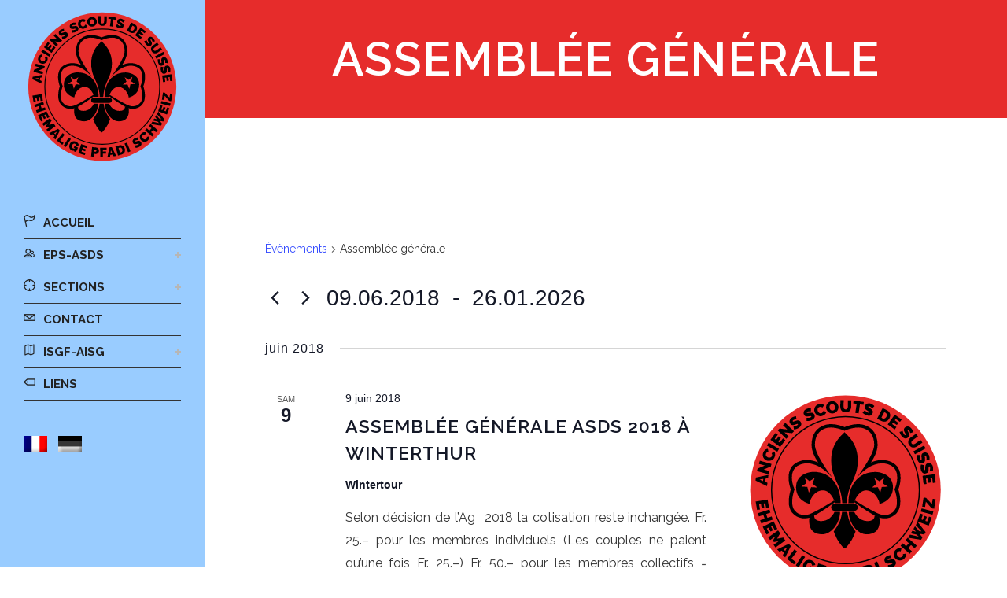

--- FILE ---
content_type: text/html; charset=UTF-8
request_url: https://www.eps-asds.ch/events/category/ag/?eventDisplay=past
body_size: 24127
content:
	<!DOCTYPE html>
<html lang="fr-FR">
<head>
	<meta charset="UTF-8" />
	
	<title>Passé Évènements depuis 14 mai 2025 &#8211; 9 juin 2018 &#8211; EPS/ASdS</title>

	
			
						<meta name="viewport" content="width=device-width,initial-scale=1,user-scalable=no">
		
	<link rel="profile" href="http://gmpg.org/xfn/11" />
	<link rel="pingback" href="https://www.eps-asds.ch/xmlrpc.php" />
            <link rel="shortcut icon" type="image/x-icon" href="https://www.eps-asds.ch/wp-content/uploads/2020/02/favicon_eps-asds-1.png">
        <link rel="apple-touch-icon" href="https://www.eps-asds.ch/wp-content/uploads/2020/02/favicon_eps-asds-1.png"/>
    	<link rel='stylesheet' id='tribe-events-views-v2-bootstrap-datepicker-styles-css' href='https://www.eps-asds.ch/wp-content/plugins/the-events-calendar/vendor/bootstrap-datepicker/css/bootstrap-datepicker.standalone.min.css' type='text/css' media='all' />
<link rel='stylesheet' id='tec-variables-skeleton-css' href='https://www.eps-asds.ch/wp-content/plugins/the-events-calendar/common/build/css/variables-skeleton.css' type='text/css' media='all' />
<link rel='stylesheet' id='tribe-common-skeleton-style-css' href='https://www.eps-asds.ch/wp-content/plugins/the-events-calendar/common/build/css/common-skeleton.css' type='text/css' media='all' />
<link rel='stylesheet' id='tribe-tooltipster-css-css' href='https://www.eps-asds.ch/wp-content/plugins/the-events-calendar/common/vendor/tooltipster/tooltipster.bundle.min.css' type='text/css' media='all' />
<link rel='stylesheet' id='tribe-events-views-v2-skeleton-css' href='https://www.eps-asds.ch/wp-content/plugins/the-events-calendar/build/css/views-skeleton.css' type='text/css' media='all' />
<link rel='stylesheet' id='tec-variables-full-css' href='https://www.eps-asds.ch/wp-content/plugins/the-events-calendar/common/build/css/variables-full.css' type='text/css' media='all' />
<link rel='stylesheet' id='tribe-common-full-style-css' href='https://www.eps-asds.ch/wp-content/plugins/the-events-calendar/common/build/css/common-full.css' type='text/css' media='all' />
<link rel='stylesheet' id='tribe-events-views-v2-full-css' href='https://www.eps-asds.ch/wp-content/plugins/the-events-calendar/build/css/views-full.css' type='text/css' media='all' />
<link rel='stylesheet' id='tribe-events-views-v2-print-css' href='https://www.eps-asds.ch/wp-content/plugins/the-events-calendar/build/css/views-print.css' type='text/css' media='print' />
<link href='//fonts.googleapis.com/css?family=Raleway:100,200,300,400,500,600,700,800,900,300italic,400italic,700italic|Raleway:100,200,300,400,500,600,700,800,900,300italic,400italic,700italic&subset=latin,latin-ext' rel='stylesheet' type='text/css'>
<script type="application/javascript">var QodeAjaxUrl = "https://www.eps-asds.ch/wp-admin/admin-ajax.php"</script><meta name='robots' content='index, follow, max-image-preview:large, max-snippet:-1, max-video-preview:-1' />

	<!-- This site is optimized with the Yoast SEO plugin v26.8 - https://yoast.com/product/yoast-seo-wordpress/ -->
	<link rel="canonical" href="https://www.eps-asds.ch/events/category/ag/" />
	<meta property="og:locale" content="fr_FR" />
	<meta property="og:type" content="website" />
	<meta property="og:url" content="https://www.eps-asds.ch/events/category/ag/" />
	<meta property="og:site_name" content="EPS/ASdS" />
	<meta name="twitter:card" content="summary_large_image" />
	<script type="application/ld+json" class="yoast-schema-graph">{"@context":"https://schema.org","@graph":[{"@type":"CollectionPage","@id":"https://www.eps-asds.ch/events/category/ag/","url":"https://www.eps-asds.ch/events/category/ag/","name":"","isPartOf":{"@id":"https://www.eps-asds.ch/#website"},"primaryImageOfPage":{"@id":"https://www.eps-asds.ch/events/category/ag/#primaryimage"},"image":{"@id":"https://www.eps-asds.ch/events/category/ag/#primaryimage"},"thumbnailUrl":"https://www.eps-asds.ch/wp-content/uploads/2020/02/Eps-Asds-logoTexte.svg","breadcrumb":{"@id":"https://www.eps-asds.ch/events/category/ag/#breadcrumb"},"inLanguage":"fr-FR"},{"@type":"ImageObject","inLanguage":"fr-FR","@id":"https://www.eps-asds.ch/events/category/ag/#primaryimage","url":"https://www.eps-asds.ch/wp-content/uploads/2020/02/Eps-Asds-logoTexte.svg","contentUrl":"https://www.eps-asds.ch/wp-content/uploads/2020/02/Eps-Asds-logoTexte.svg"},{"@type":"BreadcrumbList","@id":"https://www.eps-asds.ch/events/category/ag/#breadcrumb","itemListElement":[{"@type":"ListItem","position":1,"name":"Home","item":"https://www.eps-asds.ch/"},{"@type":"ListItem","position":2,"name":"Assemblée générale"}]},{"@type":"WebSite","@id":"https://www.eps-asds.ch/#website","url":"https://www.eps-asds.ch/","name":"EPS/ASdS","description":"Ehemalige Pfadi Schweiz / Anciens scouts de Suisse","publisher":{"@id":"https://www.eps-asds.ch/#organization"},"potentialAction":[{"@type":"SearchAction","target":{"@type":"EntryPoint","urlTemplate":"https://www.eps-asds.ch/?s={search_term_string}"},"query-input":{"@type":"PropertyValueSpecification","valueRequired":true,"valueName":"search_term_string"}}],"inLanguage":"fr-FR"},{"@type":"Organization","@id":"https://www.eps-asds.ch/#organization","name":"EPS-ASDS","url":"https://www.eps-asds.ch/","logo":{"@type":"ImageObject","inLanguage":"fr-FR","@id":"https://www.eps-asds.ch/#/schema/logo/image/","url":"https://www.eps-asds.ch/wp-content/uploads/2020/02/Eps-Asds-logoTexte.svg","contentUrl":"https://www.eps-asds.ch/wp-content/uploads/2020/02/Eps-Asds-logoTexte.svg","width":"1024","height":"1024","caption":"EPS-ASDS"},"image":{"@id":"https://www.eps-asds.ch/#/schema/logo/image/"}}]}</script>
	<!-- / Yoast SEO plugin. -->


<link rel='dns-prefetch' href='//www.googletagmanager.com' />
<link rel="alternate" type="application/rss+xml" title="EPS/ASdS &raquo; Flux" href="https://www.eps-asds.ch/feed/" />
<link rel="alternate" type="application/rss+xml" title="EPS/ASdS &raquo; Flux des commentaires" href="https://www.eps-asds.ch/comments/feed/" />
<link rel="alternate" type="text/calendar" title="EPS/ASdS &raquo; Flux iCal" href="https://www.eps-asds.ch/events/?ical=1" />
<link rel="alternate" type="application/rss+xml" title="EPS/ASdS &raquo; Flux pour Évènements" href="https://www.eps-asds.ch/events/feed/" />
<style id='wp-img-auto-sizes-contain-inline-css' type='text/css'>
img:is([sizes=auto i],[sizes^="auto," i]){contain-intrinsic-size:3000px 1500px}
/*# sourceURL=wp-img-auto-sizes-contain-inline-css */
</style>
<style id='wp-emoji-styles-inline-css' type='text/css'>

	img.wp-smiley, img.emoji {
		display: inline !important;
		border: none !important;
		box-shadow: none !important;
		height: 1em !important;
		width: 1em !important;
		margin: 0 0.07em !important;
		vertical-align: -0.1em !important;
		background: none !important;
		padding: 0 !important;
	}
/*# sourceURL=wp-emoji-styles-inline-css */
</style>
<link rel='stylesheet' id='wp-block-library-css' href='https://www.eps-asds.ch/wp-includes/css/dist/block-library/style.min.css' type='text/css' media='all' />
<link rel='stylesheet' id='wc-blocks-style-css' href='https://www.eps-asds.ch/wp-content/plugins/woocommerce/assets/client/blocks/wc-blocks.css' type='text/css' media='all' />
<style id='global-styles-inline-css' type='text/css'>
:root{--wp--preset--aspect-ratio--square: 1;--wp--preset--aspect-ratio--4-3: 4/3;--wp--preset--aspect-ratio--3-4: 3/4;--wp--preset--aspect-ratio--3-2: 3/2;--wp--preset--aspect-ratio--2-3: 2/3;--wp--preset--aspect-ratio--16-9: 16/9;--wp--preset--aspect-ratio--9-16: 9/16;--wp--preset--color--black: #000000;--wp--preset--color--cyan-bluish-gray: #abb8c3;--wp--preset--color--white: #ffffff;--wp--preset--color--pale-pink: #f78da7;--wp--preset--color--vivid-red: #cf2e2e;--wp--preset--color--luminous-vivid-orange: #ff6900;--wp--preset--color--luminous-vivid-amber: #fcb900;--wp--preset--color--light-green-cyan: #7bdcb5;--wp--preset--color--vivid-green-cyan: #00d084;--wp--preset--color--pale-cyan-blue: #8ed1fc;--wp--preset--color--vivid-cyan-blue: #0693e3;--wp--preset--color--vivid-purple: #9b51e0;--wp--preset--gradient--vivid-cyan-blue-to-vivid-purple: linear-gradient(135deg,rgb(6,147,227) 0%,rgb(155,81,224) 100%);--wp--preset--gradient--light-green-cyan-to-vivid-green-cyan: linear-gradient(135deg,rgb(122,220,180) 0%,rgb(0,208,130) 100%);--wp--preset--gradient--luminous-vivid-amber-to-luminous-vivid-orange: linear-gradient(135deg,rgb(252,185,0) 0%,rgb(255,105,0) 100%);--wp--preset--gradient--luminous-vivid-orange-to-vivid-red: linear-gradient(135deg,rgb(255,105,0) 0%,rgb(207,46,46) 100%);--wp--preset--gradient--very-light-gray-to-cyan-bluish-gray: linear-gradient(135deg,rgb(238,238,238) 0%,rgb(169,184,195) 100%);--wp--preset--gradient--cool-to-warm-spectrum: linear-gradient(135deg,rgb(74,234,220) 0%,rgb(151,120,209) 20%,rgb(207,42,186) 40%,rgb(238,44,130) 60%,rgb(251,105,98) 80%,rgb(254,248,76) 100%);--wp--preset--gradient--blush-light-purple: linear-gradient(135deg,rgb(255,206,236) 0%,rgb(152,150,240) 100%);--wp--preset--gradient--blush-bordeaux: linear-gradient(135deg,rgb(254,205,165) 0%,rgb(254,45,45) 50%,rgb(107,0,62) 100%);--wp--preset--gradient--luminous-dusk: linear-gradient(135deg,rgb(255,203,112) 0%,rgb(199,81,192) 50%,rgb(65,88,208) 100%);--wp--preset--gradient--pale-ocean: linear-gradient(135deg,rgb(255,245,203) 0%,rgb(182,227,212) 50%,rgb(51,167,181) 100%);--wp--preset--gradient--electric-grass: linear-gradient(135deg,rgb(202,248,128) 0%,rgb(113,206,126) 100%);--wp--preset--gradient--midnight: linear-gradient(135deg,rgb(2,3,129) 0%,rgb(40,116,252) 100%);--wp--preset--font-size--small: 13px;--wp--preset--font-size--medium: 20px;--wp--preset--font-size--large: 36px;--wp--preset--font-size--x-large: 42px;--wp--preset--spacing--20: 0.44rem;--wp--preset--spacing--30: 0.67rem;--wp--preset--spacing--40: 1rem;--wp--preset--spacing--50: 1.5rem;--wp--preset--spacing--60: 2.25rem;--wp--preset--spacing--70: 3.38rem;--wp--preset--spacing--80: 5.06rem;--wp--preset--shadow--natural: 6px 6px 9px rgba(0, 0, 0, 0.2);--wp--preset--shadow--deep: 12px 12px 50px rgba(0, 0, 0, 0.4);--wp--preset--shadow--sharp: 6px 6px 0px rgba(0, 0, 0, 0.2);--wp--preset--shadow--outlined: 6px 6px 0px -3px rgb(255, 255, 255), 6px 6px rgb(0, 0, 0);--wp--preset--shadow--crisp: 6px 6px 0px rgb(0, 0, 0);}:where(.is-layout-flex){gap: 0.5em;}:where(.is-layout-grid){gap: 0.5em;}body .is-layout-flex{display: flex;}.is-layout-flex{flex-wrap: wrap;align-items: center;}.is-layout-flex > :is(*, div){margin: 0;}body .is-layout-grid{display: grid;}.is-layout-grid > :is(*, div){margin: 0;}:where(.wp-block-columns.is-layout-flex){gap: 2em;}:where(.wp-block-columns.is-layout-grid){gap: 2em;}:where(.wp-block-post-template.is-layout-flex){gap: 1.25em;}:where(.wp-block-post-template.is-layout-grid){gap: 1.25em;}.has-black-color{color: var(--wp--preset--color--black) !important;}.has-cyan-bluish-gray-color{color: var(--wp--preset--color--cyan-bluish-gray) !important;}.has-white-color{color: var(--wp--preset--color--white) !important;}.has-pale-pink-color{color: var(--wp--preset--color--pale-pink) !important;}.has-vivid-red-color{color: var(--wp--preset--color--vivid-red) !important;}.has-luminous-vivid-orange-color{color: var(--wp--preset--color--luminous-vivid-orange) !important;}.has-luminous-vivid-amber-color{color: var(--wp--preset--color--luminous-vivid-amber) !important;}.has-light-green-cyan-color{color: var(--wp--preset--color--light-green-cyan) !important;}.has-vivid-green-cyan-color{color: var(--wp--preset--color--vivid-green-cyan) !important;}.has-pale-cyan-blue-color{color: var(--wp--preset--color--pale-cyan-blue) !important;}.has-vivid-cyan-blue-color{color: var(--wp--preset--color--vivid-cyan-blue) !important;}.has-vivid-purple-color{color: var(--wp--preset--color--vivid-purple) !important;}.has-black-background-color{background-color: var(--wp--preset--color--black) !important;}.has-cyan-bluish-gray-background-color{background-color: var(--wp--preset--color--cyan-bluish-gray) !important;}.has-white-background-color{background-color: var(--wp--preset--color--white) !important;}.has-pale-pink-background-color{background-color: var(--wp--preset--color--pale-pink) !important;}.has-vivid-red-background-color{background-color: var(--wp--preset--color--vivid-red) !important;}.has-luminous-vivid-orange-background-color{background-color: var(--wp--preset--color--luminous-vivid-orange) !important;}.has-luminous-vivid-amber-background-color{background-color: var(--wp--preset--color--luminous-vivid-amber) !important;}.has-light-green-cyan-background-color{background-color: var(--wp--preset--color--light-green-cyan) !important;}.has-vivid-green-cyan-background-color{background-color: var(--wp--preset--color--vivid-green-cyan) !important;}.has-pale-cyan-blue-background-color{background-color: var(--wp--preset--color--pale-cyan-blue) !important;}.has-vivid-cyan-blue-background-color{background-color: var(--wp--preset--color--vivid-cyan-blue) !important;}.has-vivid-purple-background-color{background-color: var(--wp--preset--color--vivid-purple) !important;}.has-black-border-color{border-color: var(--wp--preset--color--black) !important;}.has-cyan-bluish-gray-border-color{border-color: var(--wp--preset--color--cyan-bluish-gray) !important;}.has-white-border-color{border-color: var(--wp--preset--color--white) !important;}.has-pale-pink-border-color{border-color: var(--wp--preset--color--pale-pink) !important;}.has-vivid-red-border-color{border-color: var(--wp--preset--color--vivid-red) !important;}.has-luminous-vivid-orange-border-color{border-color: var(--wp--preset--color--luminous-vivid-orange) !important;}.has-luminous-vivid-amber-border-color{border-color: var(--wp--preset--color--luminous-vivid-amber) !important;}.has-light-green-cyan-border-color{border-color: var(--wp--preset--color--light-green-cyan) !important;}.has-vivid-green-cyan-border-color{border-color: var(--wp--preset--color--vivid-green-cyan) !important;}.has-pale-cyan-blue-border-color{border-color: var(--wp--preset--color--pale-cyan-blue) !important;}.has-vivid-cyan-blue-border-color{border-color: var(--wp--preset--color--vivid-cyan-blue) !important;}.has-vivid-purple-border-color{border-color: var(--wp--preset--color--vivid-purple) !important;}.has-vivid-cyan-blue-to-vivid-purple-gradient-background{background: var(--wp--preset--gradient--vivid-cyan-blue-to-vivid-purple) !important;}.has-light-green-cyan-to-vivid-green-cyan-gradient-background{background: var(--wp--preset--gradient--light-green-cyan-to-vivid-green-cyan) !important;}.has-luminous-vivid-amber-to-luminous-vivid-orange-gradient-background{background: var(--wp--preset--gradient--luminous-vivid-amber-to-luminous-vivid-orange) !important;}.has-luminous-vivid-orange-to-vivid-red-gradient-background{background: var(--wp--preset--gradient--luminous-vivid-orange-to-vivid-red) !important;}.has-very-light-gray-to-cyan-bluish-gray-gradient-background{background: var(--wp--preset--gradient--very-light-gray-to-cyan-bluish-gray) !important;}.has-cool-to-warm-spectrum-gradient-background{background: var(--wp--preset--gradient--cool-to-warm-spectrum) !important;}.has-blush-light-purple-gradient-background{background: var(--wp--preset--gradient--blush-light-purple) !important;}.has-blush-bordeaux-gradient-background{background: var(--wp--preset--gradient--blush-bordeaux) !important;}.has-luminous-dusk-gradient-background{background: var(--wp--preset--gradient--luminous-dusk) !important;}.has-pale-ocean-gradient-background{background: var(--wp--preset--gradient--pale-ocean) !important;}.has-electric-grass-gradient-background{background: var(--wp--preset--gradient--electric-grass) !important;}.has-midnight-gradient-background{background: var(--wp--preset--gradient--midnight) !important;}.has-small-font-size{font-size: var(--wp--preset--font-size--small) !important;}.has-medium-font-size{font-size: var(--wp--preset--font-size--medium) !important;}.has-large-font-size{font-size: var(--wp--preset--font-size--large) !important;}.has-x-large-font-size{font-size: var(--wp--preset--font-size--x-large) !important;}
/*# sourceURL=global-styles-inline-css */
</style>

<style id='classic-theme-styles-inline-css' type='text/css'>
/*! This file is auto-generated */
.wp-block-button__link{color:#fff;background-color:#32373c;border-radius:9999px;box-shadow:none;text-decoration:none;padding:calc(.667em + 2px) calc(1.333em + 2px);font-size:1.125em}.wp-block-file__button{background:#32373c;color:#fff;text-decoration:none}
/*# sourceURL=/wp-includes/css/classic-themes.min.css */
</style>
<link rel='stylesheet' id='fancybox-for-wp-css' href='https://www.eps-asds.ch/wp-content/plugins/fancybox-for-wordpress/assets/css/fancybox.css' type='text/css' media='all' />
<style id='woocommerce-inline-inline-css' type='text/css'>
.woocommerce form .form-row .required { visibility: visible; }
/*# sourceURL=woocommerce-inline-inline-css */
</style>
<link rel='stylesheet' id='wpml-menu-item-0-css' href='https://www.eps-asds.ch/wp-content/plugins/sitepress-multilingual-cms/templates/language-switchers/menu-item/style.min.css' type='text/css' media='all' />
<style id='wpml-menu-item-0-inline-css' type='text/css'>
.wpml-ls-slot-37.wpml-ls-current-language, .wpml-ls-slot-37.wpml-ls-current-language a, .wpml-ls-slot-37.wpml-ls-current-language a:visited{color:#e62c2b;}
/*# sourceURL=wpml-menu-item-0-inline-css */
</style>
<link rel='stylesheet' id='default_style-css' href='https://www.eps-asds.ch/wp-content/themes/bridge/style.css' type='text/css' media='all' />
<link rel='stylesheet' id='qode_font_awesome-css' href='https://www.eps-asds.ch/wp-content/themes/bridge/css/font-awesome/css/font-awesome.min.css' type='text/css' media='all' />
<link rel='stylesheet' id='qode_font_elegant-css' href='https://www.eps-asds.ch/wp-content/themes/bridge/css/elegant-icons/style.min.css' type='text/css' media='all' />
<link rel='stylesheet' id='qode_linea_icons-css' href='https://www.eps-asds.ch/wp-content/themes/bridge/css/linea-icons/style.css' type='text/css' media='all' />
<link rel='stylesheet' id='qode_dripicons-css' href='https://www.eps-asds.ch/wp-content/themes/bridge/css/dripicons/dripicons.css' type='text/css' media='all' />
<link rel='stylesheet' id='stylesheet-css' href='https://www.eps-asds.ch/wp-content/themes/bridge/css/stylesheet.min.css' type='text/css' media='all' />
<style id='stylesheet-inline-css' type='text/css'>
   .archive.disabled_footer_top .footer_top_holder, .archive.disabled_footer_bottom .footer_bottom_holder { display: none;}


/*# sourceURL=stylesheet-inline-css */
</style>
<link rel='stylesheet' id='woocommerce-css' href='https://www.eps-asds.ch/wp-content/themes/bridge/css/woocommerce.min.css' type='text/css' media='all' />
<link rel='stylesheet' id='woocommerce_responsive-css' href='https://www.eps-asds.ch/wp-content/themes/bridge/css/woocommerce_responsive.min.css' type='text/css' media='all' />
<link rel='stylesheet' id='qode_print-css' href='https://www.eps-asds.ch/wp-content/themes/bridge/css/print.css' type='text/css' media='all' />
<link rel='stylesheet' id='mac_stylesheet-css' href='https://www.eps-asds.ch/wp-content/themes/bridge/css/mac_stylesheet.css' type='text/css' media='all' />
<link rel='stylesheet' id='webkit-css' href='https://www.eps-asds.ch/wp-content/themes/bridge/css/webkit_stylesheet.css' type='text/css' media='all' />
<link rel='stylesheet' id='style_dynamic-css' href='https://www.eps-asds.ch/wp-content/themes/bridge/css/style_dynamic.css' type='text/css' media='all' />
<link rel='stylesheet' id='responsive-css' href='https://www.eps-asds.ch/wp-content/themes/bridge/css/responsive.min.css' type='text/css' media='all' />
<link rel='stylesheet' id='style_dynamic_responsive-css' href='https://www.eps-asds.ch/wp-content/themes/bridge/css/style_dynamic_responsive.css' type='text/css' media='all' />
<link rel='stylesheet' id='vertical_responsive-css' href='https://www.eps-asds.ch/wp-content/themes/bridge/css/vertical_responsive.min.css' type='text/css' media='all' />
<link rel='stylesheet' id='js_composer_front-css' href='https://www.eps-asds.ch/wp-content/plugins/js_composer/assets/css/js_composer.min.css' type='text/css' media='all' />
<link rel='stylesheet' id='custom_css-css' href='https://www.eps-asds.ch/wp-content/themes/bridge/css/custom_css.css' type='text/css' media='all' />
<link rel='stylesheet' id='awcfe-frontend-css' href='https://www.eps-asds.ch/wp-content/plugins/checkout-field-editor-and-manager-for-woocommerce/assets/css/frontend.css' type='text/css' media='all' />
<link rel='stylesheet' id='eps-asds-css' href='https://www.eps-asds.ch/wp-content/themes/eps-asds/style.css' type='text/css' media='all' />
<script type="text/javascript" src="https://www.eps-asds.ch/wp-includes/js/jquery/jquery.min.js" id="jquery-core-js"></script>
<script type="text/javascript" src="https://www.eps-asds.ch/wp-includes/js/jquery/jquery-migrate.min.js" id="jquery-migrate-js"></script>
<script type="text/javascript" src="https://www.eps-asds.ch/wp-content/plugins/the-events-calendar/common/build/js/tribe-common.js" id="tribe-common-js"></script>
<script type="text/javascript" src="https://www.eps-asds.ch/wp-content/plugins/the-events-calendar/build/js/views/breakpoints.js" id="tribe-events-views-v2-breakpoints-js"></script>
<script type="text/javascript" src="https://www.eps-asds.ch/wp-content/plugins/fancybox-for-wordpress/assets/js/purify.min.js" id="purify-js"></script>
<script type="text/javascript" src="https://www.eps-asds.ch/wp-content/plugins/fancybox-for-wordpress/assets/js/jquery.fancybox.js" id="fancybox-for-wp-js"></script>
<script type="text/javascript" src="https://www.eps-asds.ch/wp-content/plugins/woocommerce/assets/js/jquery-blockui/jquery.blockUI.min.js" id="wc-jquery-blockui-js" defer="defer" data-wp-strategy="defer"></script>
<script type="text/javascript" src="https://www.eps-asds.ch/wp-content/plugins/woocommerce/assets/js/js-cookie/js.cookie.min.js" id="wc-js-cookie-js" defer="defer" data-wp-strategy="defer"></script>
<script type="text/javascript" id="woocommerce-js-extra">
/* <![CDATA[ */
var woocommerce_params = {"ajax_url":"/wp-admin/admin-ajax.php","wc_ajax_url":"/?wc-ajax=%%endpoint%%","i18n_password_show":"Afficher le mot de passe","i18n_password_hide":"Masquer le mot de passe"};
//# sourceURL=woocommerce-js-extra
/* ]]> */
</script>
<script type="text/javascript" src="https://www.eps-asds.ch/wp-content/plugins/woocommerce/assets/js/frontend/woocommerce.min.js" id="woocommerce-js" defer="defer" data-wp-strategy="defer"></script>
<script type="text/javascript" src="https://www.eps-asds.ch/wp-content/plugins/woocommerce/assets/js/select2/select2.full.min.js" id="wc-select2-js" defer="defer" data-wp-strategy="defer"></script>
<script type="text/javascript" id="wpml-browser-redirect-js-extra">
/* <![CDATA[ */
var wpml_browser_redirect_params = {"pageLanguage":"fr","languageUrls":{"fr_fr":"https://www.eps-asds.ch/events/category/ag/","fr":"https://www.eps-asds.ch/events/category/ag/","de_de":"https://www.eps-asds.ch/de/events/category/generalversammlung/","de":"https://www.eps-asds.ch/de/events/category/generalversammlung/"},"cookie":{"name":"_icl_visitor_lang_js","domain":"www.eps-asds.ch","path":"/","expiration":24}};
//# sourceURL=wpml-browser-redirect-js-extra
/* ]]> */
</script>
<script type="text/javascript" src="https://www.eps-asds.ch/wp-content/plugins/sitepress-multilingual-cms/dist/js/browser-redirect/app.js" id="wpml-browser-redirect-js"></script>

<!-- Extrait de code de la balise Google (gtag.js) ajouté par Site Kit -->
<!-- Extrait Google Analytics ajouté par Site Kit -->
<script type="text/javascript" src="https://www.googletagmanager.com/gtag/js?id=GT-TNSC84J" id="google_gtagjs-js" async></script>
<script type="text/javascript" id="google_gtagjs-js-after">
/* <![CDATA[ */
window.dataLayer = window.dataLayer || [];function gtag(){dataLayer.push(arguments);}
gtag("set","linker",{"domains":["www.eps-asds.ch"]});
gtag("js", new Date());
gtag("set", "developer_id.dZTNiMT", true);
gtag("config", "GT-TNSC84J");
//# sourceURL=google_gtagjs-js-after
/* ]]> */
</script>
<script></script><link rel="https://api.w.org/" href="https://www.eps-asds.ch/wp-json/" /><link rel="alternate" title="JSON" type="application/json" href="https://www.eps-asds.ch/wp-json/wp/v2/tribe_events_cat/93" /><link rel="EditURI" type="application/rsd+xml" title="RSD" href="https://www.eps-asds.ch/xmlrpc.php?rsd" />
<meta name="generator" content="WordPress 6.9" />
<meta name="generator" content="WooCommerce 10.4.3" />
<meta name="generator" content="WPML ver:4.8.6 stt:4,3;" />

<!-- Fancybox for WordPress v3.3.7 -->
<style type="text/css">
	.fancybox-slide--image .fancybox-content{background-color: #FFFFFF}div.fancybox-caption{display:none !important;}
	
	img.fancybox-image{border-width:10px;border-color:#FFFFFF;border-style:solid;}
	div.fancybox-bg{background-color:rgba(102,102,102,0.3);opacity:1 !important;}div.fancybox-content{border-color:#FFFFFF}
	div#fancybox-title{background-color:#FFFFFF}
	div.fancybox-content{background-color:#FFFFFF}
	div#fancybox-title-inside{color:#333333}
	
	
	
	div.fancybox-caption p.caption-title{display:inline-block}
	div.fancybox-caption p.caption-title{font-size:14px}
	div.fancybox-caption p.caption-title{color:#333333}
	div.fancybox-caption {color:#333333}div.fancybox-caption p.caption-title {background:#fff; width:auto;padding:10px 30px;}div.fancybox-content p.caption-title{color:#333333;margin: 0;padding: 5px 0;}body.fancybox-active .fancybox-container .fancybox-stage .fancybox-content .fancybox-close-small{display:block;}
</style><script type="text/javascript">
	jQuery(function () {

		var mobileOnly = false;
		
		if (mobileOnly) {
			return;
		}

		jQuery.fn.getTitle = function () { // Copy the title of every IMG tag and add it to its parent A so that fancybox can show titles
			var arr = jQuery("a[data-fancybox]");jQuery.each(arr, function() {var title = jQuery(this).children("img").attr("title");if(title){jQuery(this).attr("title",title)}});		}

		// Supported file extensions

				var thumbnails = jQuery("a:has(img)").not(".nolightbox").not('.envira-gallery-link').not('.ngg-simplelightbox').filter(function () {
			return /\.(jpe?g|png|gif|mp4|webp|bmp|pdf)(\?[^/]*)*$/i.test(jQuery(this).attr('href'))
		});
		

		// Add data-type iframe for links that are not images or videos.
		var iframeLinks = jQuery('.fancyboxforwp').filter(function () {
			return !/\.(jpe?g|png|gif|mp4|webp|bmp|pdf)(\?[^/]*)*$/i.test(jQuery(this).attr('href'))
		}).filter(function () {
			return !/vimeo|youtube/i.test(jQuery(this).attr('href'))
		});
		iframeLinks.attr({"data-type": "iframe"}).getTitle();

		
		var gallery_block;
		if (jQuery('ul.wp-block-gallery').length) {
			var gallery_block = jQuery('ul.wp-block-gallery');
		} else if (jQuery('ul.blocks-gallery-grid')) {
			var gallery_block = jQuery('ul.blocks-gallery-grid');
		}
		gallery_block.each(function () {
			jQuery(this).find(thumbnails).addClass("fancyboxforwp").attr("data-fancybox", "gallery" + gallery_block.index(this)).attr("rel", "fancybox" + gallery_block.index(this)).getTitle();

			jQuery(this).find(iframeLinks).attr({"data-fancybox": "gallery" + gallery_block.index(this)}).attr("rel", "fancybox" + gallery_block.index(this)).getTitle();

		});
		
		// Call fancybox and apply it on any link with a rel atribute that starts with "fancybox", with the options set on the admin panel
		jQuery("a.fancyboxforwp").fancyboxforwp({
			loop: false,
			smallBtn: true,
			zoomOpacity: "auto",
			animationEffect: "fade",
			animationDuration: 500,
			transitionEffect: "fade",
			transitionDuration: "300",
			overlayShow: true,
			overlayOpacity: "0.3",
			titleShow: true,
			titlePosition: "inside",
			keyboard: true,
			showCloseButton: true,
			arrows: true,
			clickContent:false,
			clickSlide: "close",
			mobile: {
				clickContent: function (current, event) {
					return current.type === "image" ? "toggleControls" : false;
				},
				clickSlide: function (current, event) {
					return current.type === "image" ? "close" : "close";
				},
			},
			wheel: false,
			toolbar: true,
			preventCaptionOverlap: true,
			onInit: function() { },			onDeactivate
	: function() { },		beforeClose: function() { },			afterShow: function(instance) { jQuery( ".fancybox-image" ).on("click", function( ){ ( instance.isScaledDown() ) ? instance.scaleToActual() : instance.scaleToFit() }) },				afterClose: function() { },					caption : function( instance, item ) {var title = "";if("undefined" != typeof jQuery(this).context ){var title = jQuery(this).context.title;} else { var title = ("undefined" != typeof jQuery(this).attr("title")) ? jQuery(this).attr("title") : false;}var caption = jQuery(this).data('caption') || '';if ( item.type === 'image' && title.length ) {caption = (caption.length ? caption + '<br />' : '') + '<p class="caption-title">'+jQuery("<div>").text(title).html()+'</p>' ;}if (typeof DOMPurify === "function" && caption.length) { return DOMPurify.sanitize(caption, {USE_PROFILES: {html: true}}); } else { return jQuery("<div>").text(caption).html(); }},
		afterLoad : function( instance, current ) {var captionContent = current.opts.caption || '';var sanitizedCaptionString = '';if (typeof DOMPurify === 'function' && captionContent.length) {sanitizedCaptionString = DOMPurify.sanitize(captionContent, {USE_PROFILES: {html: true}});} else if (captionContent.length) { sanitizedCaptionString = jQuery("<div>").text(captionContent).html();}if (sanitizedCaptionString.length) { current.$content.append(jQuery('<div class=\"fancybox-custom-caption inside-caption\" style=\" position: absolute;left:0;right:0;color:#000;margin:0 auto;bottom:0;text-align:center;background-color:#FFFFFF \"></div>').html(sanitizedCaptionString)); }},
			})
		;

			})
</script>
<!-- END Fancybox for WordPress -->
<meta name="generator" content="Site Kit by Google 1.170.0" /><meta name="tec-api-version" content="v1"><meta name="tec-api-origin" content="https://www.eps-asds.ch"><link rel="alternate" href="https://www.eps-asds.ch/wp-json/tribe/events/v1/events/?categories=ag" />	<noscript><style>.woocommerce-product-gallery{ opacity: 1 !important; }</style></noscript>
	<meta name="generator" content="Powered by WPBakery Page Builder - drag and drop page builder for WordPress."/>
<link rel="icon" href="https://www.eps-asds.ch/wp-content/uploads/2020/02/cropped-favicon_eps-asds-1-32x32.png" sizes="32x32" />
<link rel="icon" href="https://www.eps-asds.ch/wp-content/uploads/2020/02/cropped-favicon_eps-asds-1-192x192.png" sizes="192x192" />
<link rel="apple-touch-icon" href="https://www.eps-asds.ch/wp-content/uploads/2020/02/cropped-favicon_eps-asds-1-180x180.png" />
<meta name="msapplication-TileImage" content="https://www.eps-asds.ch/wp-content/uploads/2020/02/cropped-favicon_eps-asds-1-270x270.png" />
<noscript><style> .wpb_animate_when_almost_visible { opacity: 1; }</style></noscript></head>

<body class="archive post-type-archive post-type-archive-tribe_events wp-theme-bridge wp-child-theme-eps-asds theme-bridge bridge-core-2.4.2 woocommerce-no-js tribe-no-js page-template-eps-asds tribe-filter-live  vertical_menu_enabled qode_grid_1300 side_area_uncovered_from_content columns-3 qode-child-theme-ver-1.0.0 qode-theme-ver-17.2 qode-theme-bridge disabled_footer_top wpb-js-composer js-comp-ver-8.7.2 vc_responsive" itemscope itemtype="http://schema.org/WebPage">

	<section class="side_menu right ">
				<a href="#" target="_self" class="close_side_menu"></a>
		</section>

<div class="wrapper">
	<div class="wrapper_inner">

    
    <!-- Google Analytics start -->
        <!-- Google Analytics end -->

	<aside class="vertical_menu_area with_scroll  " >
    <div class="vertical_menu_area_inner">
        
        <div class="vertical_area_background" ></div>
		<div class="vertical_logo_wrapper" >
	<div class="q_logo_vertical">
		<a itemprop="url" href="https://www.eps-asds.ch/" >
             <img itemprop="image" class="normal" src="https://www.eps-asds.ch/wp-content/uploads/2020/02/Eps-Asds-logoTexte.svg" alt="Logo"/> 			 <img itemprop="image" class="light" src="https://www.eps-asds.ch/wp-content/uploads/2020/02/Eps-Asds-logoTexte.svg" alt="Logo"/> 			 <img itemprop="image" class="dark" src="https://www.eps-asds.ch/wp-content/uploads/2020/02/Eps-Asds-logoTexte.svg" alt="Logo"/> 											</a>
	</div>
	</div>
        <nav class="vertical_menu dropdown_animation vertical_menu_on_click">
            <ul id="menu-main_menu" class=""><li id="nav-menu-item-15313" class="menu-item menu-item-type-post_type menu-item-object-page menu-item-home  wide icons left_position"><a href="https://www.eps-asds.ch/" class=""><i class="menu_icon dripicons-flag fa"></i><span>Accueil</span><span class="plus"></span></a></li>
<li id="nav-menu-item-17133" class="menu-item menu-item-type-post_type menu-item-object-page menu-item-has-children  has_sub wide icons left_position"><a href="https://www.eps-asds.ch/eps-asds/" class=" no_link" style="cursor: default;" onclick="JavaScript: return false;"><i class="menu_icon dripicons-user-group fa"></i><span>EPS-ASDS</span><span class="plus"></span></a>
<div class="second"><div class="inner"><ul>
	<li id="nav-menu-item-17006" class="menu-item menu-item-type-post_type menu-item-object-page "><a href="https://www.eps-asds.ch/eps-asds/news/" class=""><i class="menu_icon blank fa"></i><span>Actualités</span><span class="plus"></span></a></li>
	<li id="nav-menu-item-17380" class="menu-item menu-item-type-post_type menu-item-object-page "><a href="https://www.eps-asds.ch/eps-asds/historique/" class=""><i class="menu_icon blank fa"></i><span>Historique</span><span class="plus"></span></a></li>
	<li id="nav-menu-item-17685" class="menu-item menu-item-type-custom menu-item-object-custom current-menu-item current_page_item "><a href="https://www.eps-asds.ch/events/" class=""><i class="menu_icon blank fa"></i><span>Agenda</span><span class="plus"></span></a></li>
	<li id="nav-menu-item-17389" class="menu-item menu-item-type-post_type menu-item-object-page "><a href="https://www.eps-asds.ch/eps-asds/photos/" class=""><i class="menu_icon blank fa"></i><span>Photos</span><span class="plus"></span></a></li>
	<li id="nav-menu-item-15583" class="menu-item menu-item-type-custom menu-item-object-custom "><a href="/meetings/ag/liste/?tribe_event_display=list&amp;tribe_paged=1" class=""><i class="menu_icon blank fa"></i><span>AG</span><span class="plus"></span></a></li>
	<li id="nav-menu-item-15584" class="menu-item menu-item-type-custom menu-item-object-custom "><a href="/meetings/conseil-ch/liste/?tribe_event_display=list&amp;tribe_paged=1" class=""><i class="menu_icon blank fa"></i><span>Conseil CH</span><span class="plus"></span></a></li>
	<li id="nav-menu-item-15810" class="menu-item menu-item-type-post_type_archive menu-item-object-asds_member "><a title="Membres CS" href="https://www.eps-asds.ch/members/" class=""><i class="menu_icon blank fa"></i><span>Membres CS</span><span class="plus"></span></a></li>
	<li id="nav-menu-item-16102" class="menu-item menu-item-type-post_type menu-item-object-page "><a href="https://www.eps-asds.ch/eps-asds/statuts/" class=""><i class="menu_icon blank fa"></i><span>Statuts</span><span class="plus"></span></a></li>
	<li id="nav-menu-item-16186" class="menu-item menu-item-type-taxonomy menu-item-object-product_cat "><a href="https://www.eps-asds.ch/categorie-produit/shop/" class=""><i class="menu_icon blank fa"></i><span>EPSHOP-ASDSHOP</span><span class="plus"></span></a></li>
	<li id="nav-menu-item-16184" class="menu-item menu-item-type-taxonomy menu-item-object-product_cat "><a href="https://www.eps-asds.ch/categorie-produit/timbres/" class=""><i class="menu_icon blank fa"></i><span>Banque des timbres</span><span class="plus"></span></a></li>
</ul></div></div>
</li>
<li id="nav-menu-item-17134" class="menu-item menu-item-type-post_type menu-item-object-page menu-item-has-children  has_sub wide icons left_position"><a href="https://www.eps-asds.ch/sections/" class=" no_link" style="cursor: default;" onclick="JavaScript: return false;"><i class="menu_icon dripicons-crosshair fa"></i><span>Sections</span><span class="plus"></span></a>
<div class="second"><div class="inner"><ul>
	<li id="nav-menu-item-16784" class="menu-item menu-item-type-post_type menu-item-object-page "><a href="https://www.eps-asds.ch/sections/vaud/" class=""><i class="menu_icon blank fa"></i><span>Section Vaud</span><span class="plus"></span></a></li>
	<li id="nav-menu-item-16787" class="menu-item menu-item-type-post_type menu-item-object-page "><a href="https://www.eps-asds.ch/sections/zurich/" class=""><i class="menu_icon blank fa"></i><span>Sektion Zurich</span><span class="plus"></span></a></li>
</ul></div></div>
</li>
<li id="nav-menu-item-15454" class="menu-item menu-item-type-post_type menu-item-object-page  wide icons left_position"><a href="https://www.eps-asds.ch/contact/" class=""><i class="menu_icon dripicons-mail fa"></i><span>Contact</span><span class="plus"></span></a></li>
<li id="nav-menu-item-17124" class="menu-item menu-item-type-post_type menu-item-object-page menu-item-has-children  has_sub wide icons left_position"><a href="https://www.eps-asds.ch/aisg-isgf/" class=" no_link" style="cursor: default;" onclick="JavaScript: return false;"><i class="menu_icon dripicons-pamphlet fa"></i><span>ISGF-AISG</span><span class="plus"></span></a>
<div class="second"><div class="inner"><ul>
	<li id="nav-menu-item-17682" class="menu-item menu-item-type-custom menu-item-object-custom "><a href="https://www.eps-asds.ch/events/category/isgf-aisg/" class=""><i class="menu_icon blank fa"></i><span>Agenda</span><span class="plus"></span></a></li>
	<li id="nav-menu-item-17126" class="menu-item menu-item-type-post_type menu-item-object-page "><a href="https://www.eps-asds.ch/aisg-isgf/international/" class=""><i class="menu_icon blank fa"></i><span>Amitiés nationales</span><span class="plus"></span></a></li>
</ul></div></div>
</li>
<li id="nav-menu-item-15748" class="menu-item menu-item-type-post_type menu-item-object-page  wide icons left_position"><a href="https://www.eps-asds.ch/liens/" class=""><i class="menu_icon dripicons-tag fa"></i><span>Liens</span><span class="plus"></span></a></li>
<li id="nav-menu-item-wpml-ls-37-fr" class="menu-item wpml-ls-slot-37 wpml-ls-item wpml-ls-item-fr wpml-ls-current-language wpml-ls-menu-item wpml-ls-first-item menu-item-type-wpml_ls_menu_item menu-item-object-wpml_ls_menu_item  narrow"><a href="https://www.eps-asds.ch/events/category/ag/" class=""><i class="menu_icon blank fa"></i><span><img
            class="wpml-ls-flag"
            src="https://www.eps-asds.ch/wp-content/plugins/sitepress-multilingual-cms/res/flags/fr.png"
            alt="Français"
            
            
    /></span><span class="plus"></span><span class="qode-featured-icon " aria-hidden="true"></span></a></li>
<li id="nav-menu-item-wpml-ls-37-de" class="menu-item wpml-ls-slot-37 wpml-ls-item wpml-ls-item-de wpml-ls-menu-item wpml-ls-last-item menu-item-type-wpml_ls_menu_item menu-item-object-wpml_ls_menu_item  narrow"><a title="Passer à Allemand" href="https://www.eps-asds.ch/de/events/category/generalversammlung/" class=""><i class="menu_icon blank fa"></i><span><img
            class="wpml-ls-flag"
            src="https://www.eps-asds.ch/wp-content/plugins/sitepress-multilingual-cms/res/flags/de.png"
            alt="Allemand"
            
            
    /></span><span class="plus"></span><span class="qode-featured-icon " aria-hidden="true"></span></a></li>
</ul>        </nav>
        <div class="vertical_menu_area_widget_holder">
                    </div>
    </div>
</aside>

<header class="page_header has_top  regular   ">
    <div class="header_inner clearfix">
        <div class="header_bottom clearfix" style=' background-color:rgba(255, 255, 255, 0);' >
			                        <div class="header_inner_left">
								<div class="mobile_menu_button">
		<span>
			<i class="qode_icon_font_awesome fa fa-bars " ></i>		</span>
	</div>
							<div class="logo_wrapper" >
	<div class="q_logo">
		<a itemprop="url" href="https://www.eps-asds.ch/" >
             <img itemprop="image" class="normal" src="https://www.eps-asds.ch/wp-content/uploads/2020/02/Eps-Asds-logoTexte.svg" alt="Logo"/> 			 <img itemprop="image" class="light" src="https://www.eps-asds.ch/wp-content/uploads/2020/02/Eps-Asds-logoTexte.svg" alt="Logo"/> 			 <img itemprop="image" class="dark" src="https://www.eps-asds.ch/wp-content/uploads/2020/02/Eps-Asds-logoTexte.svg" alt="Logo"/> 			 <img itemprop="image" class="sticky" src="https://www.eps-asds.ch/wp-content/uploads/2020/02/Eps-Asds-logoTexte.svg" alt="Logo"/> 			 <img itemprop="image" class="mobile" src="https://www.eps-asds.ch/wp-content/uploads/2020/02/Eps-Asds-logoTexte.svg" alt="Logo"/> 			 <img itemprop="image" class="popup" src="https://www.eps-asds.ch/wp-content/themes/bridge/img/logo_white.png" alt="Logo"/> 		</a>
	</div>
	</div>                        </div>
						        <nav class="mobile_menu">
	<ul id="menu-main_menu-1" class=""><li id="mobile-menu-item-15313" class="menu-item menu-item-type-post_type menu-item-object-page menu-item-home "><a href="https://www.eps-asds.ch/" class=""><span>Accueil</span></a><span class="mobile_arrow"><i class="fa fa-angle-right"></i><i class="fa fa-angle-down"></i></span></li>
<li id="mobile-menu-item-17133" class="menu-item menu-item-type-post_type menu-item-object-page menu-item-has-children  has_sub"><h3><span>EPS-ASDS</span></h3><span class="mobile_arrow"><i class="fa fa-angle-right"></i><i class="fa fa-angle-down"></i></span>
<ul class="sub_menu">
	<li id="mobile-menu-item-17006" class="menu-item menu-item-type-post_type menu-item-object-page "><a href="https://www.eps-asds.ch/eps-asds/news/" class=""><span>Actualités</span></a><span class="mobile_arrow"><i class="fa fa-angle-right"></i><i class="fa fa-angle-down"></i></span></li>
	<li id="mobile-menu-item-17380" class="menu-item menu-item-type-post_type menu-item-object-page "><a href="https://www.eps-asds.ch/eps-asds/historique/" class=""><span>Historique</span></a><span class="mobile_arrow"><i class="fa fa-angle-right"></i><i class="fa fa-angle-down"></i></span></li>
	<li id="mobile-menu-item-17685" class="menu-item menu-item-type-custom menu-item-object-custom current-menu-item current_page_item "><a href="https://www.eps-asds.ch/events/" class=""><span>Agenda</span></a><span class="mobile_arrow"><i class="fa fa-angle-right"></i><i class="fa fa-angle-down"></i></span></li>
	<li id="mobile-menu-item-17389" class="menu-item menu-item-type-post_type menu-item-object-page "><a href="https://www.eps-asds.ch/eps-asds/photos/" class=""><span>Photos</span></a><span class="mobile_arrow"><i class="fa fa-angle-right"></i><i class="fa fa-angle-down"></i></span></li>
	<li id="mobile-menu-item-15583" class="menu-item menu-item-type-custom menu-item-object-custom "><a href="/meetings/ag/liste/?tribe_event_display=list&amp;tribe_paged=1" class=""><span>AG</span></a><span class="mobile_arrow"><i class="fa fa-angle-right"></i><i class="fa fa-angle-down"></i></span></li>
	<li id="mobile-menu-item-15584" class="menu-item menu-item-type-custom menu-item-object-custom "><a href="/meetings/conseil-ch/liste/?tribe_event_display=list&amp;tribe_paged=1" class=""><span>Conseil CH</span></a><span class="mobile_arrow"><i class="fa fa-angle-right"></i><i class="fa fa-angle-down"></i></span></li>
	<li id="mobile-menu-item-15810" class="menu-item menu-item-type-post_type_archive menu-item-object-asds_member "><a title="Membres CS" href="https://www.eps-asds.ch/members/" class=""><span>Membres CS</span></a><span class="mobile_arrow"><i class="fa fa-angle-right"></i><i class="fa fa-angle-down"></i></span></li>
	<li id="mobile-menu-item-16102" class="menu-item menu-item-type-post_type menu-item-object-page "><a href="https://www.eps-asds.ch/eps-asds/statuts/" class=""><span>Statuts</span></a><span class="mobile_arrow"><i class="fa fa-angle-right"></i><i class="fa fa-angle-down"></i></span></li>
	<li id="mobile-menu-item-16186" class="menu-item menu-item-type-taxonomy menu-item-object-product_cat "><a href="https://www.eps-asds.ch/categorie-produit/shop/" class=""><span>EPSHOP-ASDSHOP</span></a><span class="mobile_arrow"><i class="fa fa-angle-right"></i><i class="fa fa-angle-down"></i></span></li>
	<li id="mobile-menu-item-16184" class="menu-item menu-item-type-taxonomy menu-item-object-product_cat "><a href="https://www.eps-asds.ch/categorie-produit/timbres/" class=""><span>Banque des timbres</span></a><span class="mobile_arrow"><i class="fa fa-angle-right"></i><i class="fa fa-angle-down"></i></span></li>
</ul>
</li>
<li id="mobile-menu-item-17134" class="menu-item menu-item-type-post_type menu-item-object-page menu-item-has-children  has_sub"><h3><span>Sections</span></h3><span class="mobile_arrow"><i class="fa fa-angle-right"></i><i class="fa fa-angle-down"></i></span>
<ul class="sub_menu">
	<li id="mobile-menu-item-16784" class="menu-item menu-item-type-post_type menu-item-object-page "><a href="https://www.eps-asds.ch/sections/vaud/" class=""><span>Section Vaud</span></a><span class="mobile_arrow"><i class="fa fa-angle-right"></i><i class="fa fa-angle-down"></i></span></li>
	<li id="mobile-menu-item-16787" class="menu-item menu-item-type-post_type menu-item-object-page "><a href="https://www.eps-asds.ch/sections/zurich/" class=""><span>Sektion Zurich</span></a><span class="mobile_arrow"><i class="fa fa-angle-right"></i><i class="fa fa-angle-down"></i></span></li>
</ul>
</li>
<li id="mobile-menu-item-15454" class="menu-item menu-item-type-post_type menu-item-object-page "><a href="https://www.eps-asds.ch/contact/" class=""><span>Contact</span></a><span class="mobile_arrow"><i class="fa fa-angle-right"></i><i class="fa fa-angle-down"></i></span></li>
<li id="mobile-menu-item-17124" class="menu-item menu-item-type-post_type menu-item-object-page menu-item-has-children  has_sub"><h3><span>ISGF-AISG</span></h3><span class="mobile_arrow"><i class="fa fa-angle-right"></i><i class="fa fa-angle-down"></i></span>
<ul class="sub_menu">
	<li id="mobile-menu-item-17682" class="menu-item menu-item-type-custom menu-item-object-custom "><a href="https://www.eps-asds.ch/events/category/isgf-aisg/" class=""><span>Agenda</span></a><span class="mobile_arrow"><i class="fa fa-angle-right"></i><i class="fa fa-angle-down"></i></span></li>
	<li id="mobile-menu-item-17126" class="menu-item menu-item-type-post_type menu-item-object-page "><a href="https://www.eps-asds.ch/aisg-isgf/international/" class=""><span>Amitiés nationales</span></a><span class="mobile_arrow"><i class="fa fa-angle-right"></i><i class="fa fa-angle-down"></i></span></li>
</ul>
</li>
<li id="mobile-menu-item-15748" class="menu-item menu-item-type-post_type menu-item-object-page "><a href="https://www.eps-asds.ch/liens/" class=""><span>Liens</span></a><span class="mobile_arrow"><i class="fa fa-angle-right"></i><i class="fa fa-angle-down"></i></span></li>
<li id="mobile-menu-item-wpml-ls-37-fr" class="menu-item wpml-ls-slot-37 wpml-ls-item wpml-ls-item-fr wpml-ls-current-language wpml-ls-menu-item wpml-ls-first-item menu-item-type-wpml_ls_menu_item menu-item-object-wpml_ls_menu_item "><a href="https://www.eps-asds.ch/events/category/ag/" class=""><span><img
            class="wpml-ls-flag"
            src="https://www.eps-asds.ch/wp-content/plugins/sitepress-multilingual-cms/res/flags/fr.png"
            alt="Français"
            
            
    /></span></a><span class="mobile_arrow"><i class="fa fa-angle-right"></i><i class="fa fa-angle-down"></i></span></li>
<li id="mobile-menu-item-wpml-ls-37-de" class="menu-item wpml-ls-slot-37 wpml-ls-item wpml-ls-item-de wpml-ls-menu-item wpml-ls-last-item menu-item-type-wpml_ls_menu_item menu-item-object-wpml_ls_menu_item "><a title="Passer à Allemand" href="https://www.eps-asds.ch/de/events/category/generalversammlung/" class=""><span><img
            class="wpml-ls-flag"
            src="https://www.eps-asds.ch/wp-content/plugins/sitepress-multilingual-cms/res/flags/de.png"
            alt="Allemand"
            
            
    /></span></a><span class="mobile_arrow"><i class="fa fa-angle-right"></i><i class="fa fa-angle-down"></i></span></li>
</ul></nav>        </div>
    </div>
</header>
	<a id="back_to_top" href="#">
        <span class="fa-stack">
            <i class="qode_icon_font_awesome fa fa-arrow-up " ></i>        </span>
	</a>
	
	
    
    
    <div class="content ">
        <div class="content_inner  ">
    						<div class="title_outer title_without_animation"    data-height="150">
		<div class="title title_size_large  position_center " style="height:150px;background-color:#e62c2b;">
			<div class="image not_responsive"></div>
										<div class="title_holder"  150>
					<div class="container">
						<div class="container_inner clearfix">
								<div class="title_subtitle_holder" >
                                                                																		<h1 ><span>Assemblée générale</span></h1>
																	
																										                                                            </div>
						</div>
					</div>
				</div>
								</div>
			</div>
				<div class="container">
            			<div class="container_inner default_template_holder clearfix page_container_inner" >
																				<div
	 class="tribe-common tribe-events tribe-events-view tribe-events-view--list" 	data-js="tribe-events-view"
	data-view-rest-nonce=""
	data-view-rest-url="https://www.eps-asds.ch/wp-json/tribe/views/v2/html"
	data-view-rest-method="GET"
	data-view-manage-url="1"
				data-view-breakpoint-pointer="42c03f80-08ee-471f-9486-9c81f0ef6b2a"
	 role="main">
	<div class="tribe-common-l-container tribe-events-l-container">
		<div
	class="tribe-events-view-loader tribe-common-a11y-hidden"
	role="alert"
	aria-live="polite"
>
	<span class="tribe-events-view-loader__text tribe-common-a11y-visual-hide">
		10 évènements found.	</span>
	<div class="tribe-events-view-loader__dots tribe-common-c-loader">
		<svg
	 class="tribe-common-c-svgicon tribe-common-c-svgicon--dot tribe-common-c-loader__dot tribe-common-c-loader__dot--first" 	aria-hidden="true"
	viewBox="0 0 15 15"
	xmlns="http://www.w3.org/2000/svg"
>
	<circle cx="7.5" cy="7.5" r="7.5"/>
</svg>
		<svg
	 class="tribe-common-c-svgicon tribe-common-c-svgicon--dot tribe-common-c-loader__dot tribe-common-c-loader__dot--second" 	aria-hidden="true"
	viewBox="0 0 15 15"
	xmlns="http://www.w3.org/2000/svg"
>
	<circle cx="7.5" cy="7.5" r="7.5"/>
</svg>
		<svg
	 class="tribe-common-c-svgicon tribe-common-c-svgicon--dot tribe-common-c-loader__dot tribe-common-c-loader__dot--third" 	aria-hidden="true"
	viewBox="0 0 15 15"
	xmlns="http://www.w3.org/2000/svg"
>
	<circle cx="7.5" cy="7.5" r="7.5"/>
</svg>
	</div>
</div>

		<script type="application/ld+json">
[{"@context":"http://schema.org","@type":"Event","name":"Assembl\u00e9e g\u00e9n\u00e9rale ASdS 2018 \u00e0 Winterthur","description":"&lt;p&gt;Selon d\u00e9cision de l\u2019Ag\u00a0 2018 la cotisation reste inchang\u00e9e. Fr. 25.\u2013 pour les membres individuels (Les couples ne paient qu\u2019une fois Fr. 25.\u2013) Fr. 50.\u2013 pour les membres collectifs = Groupements d\u2019Anciens (GA) &nbsp; Des questions peuvent \u00eatre transmises \u00e0 notre caissier: Hansj\u00f6rg Hirt / Omag, R\u00fctenenweg 40, 5408 Ennetbaden, 056 222 82 21, hansjoerg.hirt@greenmail.ch &nbsp; Nous vous remercions cordialement du versement de la cotisation 2020 sur notre CCP 80-34582-0. En annexe: un bulletin de versement.&lt;/p&gt;\\n","image":"https://www.eps-asds.ch/wp-content/uploads/2020/02/Eps-Asds-logoTexte.svg","url":"https://www.eps-asds.ch/meeting/assemblee-generale-asds-2018-a-winterthur/","eventAttendanceMode":"https://schema.org/OfflineEventAttendanceMode","eventStatus":"https://schema.org/EventScheduled","startDate":"2018-06-09T00:00:00+02:00","endDate":"2018-06-09T23:59:59+02:00","location":{"@type":"Place","name":"Wintertour","description":"","url":"","address":{"@type":"PostalAddress","addressCountry":"Suisse"},"telephone":"","sameAs":""},"performer":"Organization"},{"@context":"http://schema.org","@type":"Event","name":"AG AASV","description":"&lt;p&gt;Assembl\u00e9e annuelle de l\\'association des anciens scouts vaudois&lt;/p&gt;\\n","image":"https://www.eps-asds.ch/wp-content/uploads/2020/02/favicon_eps-asds-1.png","url":"https://www.eps-asds.ch/meeting/ag-aasv/","eventAttendanceMode":"https://schema.org/OfflineEventAttendanceMode","eventStatus":"https://schema.org/EventScheduled","startDate":"2020-06-06T10:00:00+02:00","endDate":"2020-06-06T15:00:00+02:00","location":{"@type":"Place","name":"Chalet de Valmont","description":"","url":"","address":{"@type":"PostalAddress","addressLocality":"Lausanne"},"telephone":"","sameAs":""},"performer":"Organization"},{"@context":"http://schema.org","@type":"Event","name":"47e Assembl\u00e9e g\u00e9n\u00e9rale ordinaire Anciens Scouts de Suisse annul\u00e9e","description":"&lt;p&gt;Chers amis scouts, Comme tant d\u2019autres associations, nous devons annuler notre AG qui \u00e9tait programm\u00e9e le 13 juin 2020, \u00e0 cause de la pand\u00e9mie du Covid19. Comme nous faisons partie, vu notre \u00e2ge, du groupe \u00e0 risques, nous d\u00e9pla\u00e7ons notre Assembl\u00e9e \u00e0 l\u2019ann\u00e9e prochaine. Elle se tiendra le samedi 5 juin 2021. L\u2019invitation suivra en temps voulu. La Conf\u00e9rence mondiale 2020 \u00e0 Madrid n\u2019aura pas lieu pour les m\u00eames raisons. Avec nos voeux les meilleurs et nos salutations scoutes Pour le Conseil des ASdS : Esther Hausamann / Mungo&lt;/p&gt;\\n","image":"https://www.eps-asds.ch/wp-content/uploads/2020/02/Eps-Asds-logoTexte.svg","url":"https://www.eps-asds.ch/event/47e-assemblee-generale-ordinaire-anciens-scouts-de-suisse-annulee/","eventAttendanceMode":"https://schema.org/OfflineEventAttendanceMode","eventStatus":"https://schema.org/EventScheduled","startDate":"2020-06-13T00:00:00+02:00","endDate":"2020-06-13T23:59:59+02:00","location":{"@type":"Place","name":"Berne","description":"","url":"","address":{"@type":"PostalAddress","streetAddress":"Locaux du MSDS","addressLocality":"BERNE","postalCode":"3000","addressCountry":"Suisse"},"telephone":"","sameAs":""},"performer":"Organization"},{"@context":"http://schema.org","@type":"Event","name":"47e Assembl\u00e9e g\u00e9n\u00e9rale ordinaire Anciens Scouts de Suisse 2021","description":"&lt;p&gt;Pour votre Information, l\\'Assembl\u00e9e g\u00e9n\u00e9rale 2020 pr\u00e9vue le 13 juin a \u00e9t\u00e9 annul\u00e9e \u00e0 cause de la pand\u00e9mie COVID-19 et report\u00e9e au samedi 5 juin. 2021. D\\'autres infos suivront BPMG Lapin&lt;/p&gt;\\n","image":"https://www.eps-asds.ch/wp-content/uploads/2020/02/Eps-Asds-logoTexte.svg","url":"https://www.eps-asds.ch/meeting/ag-2020/","eventAttendanceMode":"https://schema.org/OfflineEventAttendanceMode","eventStatus":"https://schema.org/EventScheduled","startDate":"2020-06-13T00:00:00+00:00","endDate":"2020-06-13T23:59:59+00:00","location":{"@type":"Place","name":"Aarau","description":"","url":"","address":{"@type":"PostalAddress","addressLocality":"AARAU","postalCode":"5000","addressCountry":"Suisse"},"telephone":"","sameAs":""},"performer":"Organization"},{"@context":"http://schema.org","@type":"Event","name":"47e Assembl\u00e9e g\u00e9n\u00e9rale ordinaire Anciens Scouts de Suisse annul\u00e9e","description":"&lt;p&gt;Chers amis scouts, Comme tant d\u2019autres associations, nous avons d\u00fb annuler notre AG qui \u00e9tait programm\u00e9e le 5 juin 2021, \u00e0 cause de la pand\u00e9mie du Covid 19. Comme nous faisons partie, vu notre \u00e2ge, du groupe \u00e0 risques, nous d\u00e9pla\u00e7ons notre Assembl\u00e9e \u00e0 l\u2019ann\u00e9e 2022. Esp\u00e9rons toute votre compr\u00e9hension sur ce report BPMG\u00a0\u00a0\u00a0 Lapin&lt;/p&gt;\\n","image":"https://www.eps-asds.ch/wp-content/uploads/2020/02/Eps-Asds-logoTexte.svg","url":"https://www.eps-asds.ch/event/17083/","eventAttendanceMode":"https://schema.org/OfflineEventAttendanceMode","eventStatus":"https://schema.org/EventScheduled","startDate":"2021-06-05T08:00:00+02:00","endDate":"2021-06-05T17:00:00+02:00","location":{"@type":"Place","name":"Berne","description":"","url":"","address":{"@type":"PostalAddress","streetAddress":"Locaux du MSDS","addressLocality":"BERNE","postalCode":"3000","addressCountry":"Suisse"},"telephone":"","sameAs":""},"performer":"Organization"},{"@context":"http://schema.org","@type":"Event","name":"47e Assembl\u00e9e g\u00e9n\u00e9rale ordinaire Anciens Scouts de Suisse","description":"&lt;p&gt;Einladung an die GV 2022 Ehemalige Pfadi Schweiz Invitation \u00e0 l\\'AG 2022 des Anciens Scouts de Suisse &nbsp; Pour plus de d\u00e9tails voir Invitation pdf AG-GV asds 2022 &nbsp;&lt;/p&gt;\\n","image":"https://www.eps-asds.ch/wp-content/uploads/2020/02/cropped-favicon_eps-asds-1.png","url":"https://www.eps-asds.ch/event/47e-assemblee-generale-ordinaire-anciens-scouts-de-suisse/","eventAttendanceMode":"https://schema.org/OfflineEventAttendanceMode","eventStatus":"https://schema.org/EventScheduled","startDate":"2022-06-25T10:35:00+02:00","endDate":"2022-06-25T17:00:00+02:00","location":{"@type":"Place","name":"H\u00f4tel Olten, Bahnhofstrasse 5, 4600 Olten","description":"","url":"","address":{"@type":"PostalAddress"},"telephone":"","sameAs":""},"organizer":{"@type":"Person","name":"Hansj\u00f6rg Hirt","description":"","url":"","telephone":"+41 79 469 03 01","email":"hansjo&#101;&#114;g&#46;h&#105;&#114;&#116;&#64;&#103;re&#101;&#110;mai&#108;&#46;ch","sameAs":""},"performer":"Organization"},{"@context":"http://schema.org","@type":"Event","name":"Pfadi EXPO / Exposition 2022","description":"&lt;p&gt;L\\'exposition Pfadi EXPO pendant le camp f\u00e9d\u00e9ral 2022 retrace le d\u00e9veloppement du mouvement. A l\\'aide de tr\u00e9sors d\\'archives scoutes, d\\'images, d\\'insignes, de timbres et de cartes postales sur le th\u00e8me du scoutisme ainsi que des neuf derniers camps f\u00e9d\u00e9raux de 1925 \u00e0 2022, elle documente plus de cent ans d\\'histoire. https://youtu.be/pe-wjWihaU4 Pfadi EXPO/exposition scoute se veut un lieu de confrontation pour tous les scouts actifs et les anciens scouts ; une &quot;bo\u00eete \u00e0 fouilles&quot; informative pour ceux qui se sont toujours interrog\u00e9s sur le scoutisme ; et une source d\\'inspiration pour ceux qui veulent devenir scouts \u00e0 leur tour. D\u00e9pliant sur l\\'EXPO/exposition scoute Exposition internationale de timbres scouts au camp f\u00e9d\u00e9ral Celui ou celle qui se consacre \u00e0 ce domaine de collection &quot;scouts &amp; timbres&quot; ne peut gu\u00e8re \u00e9viter de s\\'int\u00e9resser au mouvement scout mondial et \u00e0 son fondateur. Il ou elle n\\'en a pas besoin, sauf s\\'il ou elle...&lt;/p&gt;\\n","image":"https://www.eps-asds.ch/wp-content/uploads/2022/06/Insigne-des-scouts-EXPO.jpg","url":"https://www.eps-asds.ch/event/pfadi-expo-exposition/","eventAttendanceMode":"https://schema.org/OfflineEventAttendanceMode","eventStatus":"https://schema.org/EventScheduled","startDate":"2022-07-23T00:00:00+02:00","endDate":"2022-08-06T23:59:59+02:00","location":{"@type":"Place","name":"Camp f\u00e9d\u00e9ral scout MOVA 2022","description":"","url":"","address":{"@type":"PostalAddress","addressLocality":"Ulrichen (VS)","postalCode":"3988","addressCountry":"Suisse"},"telephone":"","sameAs":""},"performer":"Organization"},{"@context":"http://schema.org","@type":"Event","name":"49\u00e8me Assembl\u00e9e g\u00e9n\u00e9rale des Anciens Scouts de Suisse ASdS","description":"&lt;p&gt;Invitation \u00e0 la 49\u00e8me Assembl\u00e9e g\u00e9n\u00e9rale des Anciens Scouts de Suisse ASdS, le 15 juin 2024 \u00e0 Olten Concernant l\\'Ordre du jour, tous les membres ont re\u00e7u les infos en date de Novembre 2023&lt;/p&gt;\\n","image":"https://www.eps-asds.ch/wp-content/uploads/2020/02/Eps-Asds-logoTexte.svg","url":"https://www.eps-asds.ch/event/49eme-assemblee-generale-des-anciens-scouts-de-suisse-asds/","eventAttendanceMode":"https://schema.org/OfflineEventAttendanceMode","eventStatus":"https://schema.org/EventScheduled","startDate":"2024-06-15T12:00:00+02:00","endDate":"2024-06-15T17:00:00+02:00","location":{"@type":"Place","name":"HOTEL ARTE","description":"","url":"","address":{"@type":"PostalAddress","streetAddress":"Riggenbachstrasse 10","addressLocality":"Olten","postalCode":"4600","addressCountry":"Suisse"},"telephone":"+41 62 286 68 00","sameAs":""},"performer":"Organization"},{"@context":"http://schema.org","@type":"Event","name":"Sortie et AG 2024 Groupe Anciens vaudois","description":"&lt;p&gt;Sortie et Assembl\u00e9e g\u00e9n\u00e9rale Section Vaud Samedi 5 octobre 2024 D\\'autres infos suivront Le Bouveret (VS)&lt;/p&gt;\\n","image":"https://www.eps-asds.ch/wp-content/uploads/2020/02/cropped-favicon_eps-asds-1.png","url":"https://www.eps-asds.ch/event/sortie-et-ag-2024-groupe-anciens-vaudois/","eventAttendanceMode":"https://schema.org/OfflineEventAttendanceMode","eventStatus":"https://schema.org/EventScheduled","startDate":"2024-10-05T00:00:00+02:00","endDate":"2024-10-05T23:59:59+02:00","location":{"@type":"Place","name":"Le Bouveret (VS)","description":"","url":"","address":{"@type":"PostalAddress","addressCountry":"Suisse"},"telephone":"","sameAs":""},"performer":"Organization"},{"@context":"http://schema.org","@type":"Event","name":"La BERNABA/ Multilat\u00e9rale f\u00eatera \u00e0 cette occasion le 175e anniversaire des premiers timbres f\u00e9d\u00e9raux suisses","description":"&lt;p&gt;Du 14 au 17 mai 2025, Berne sera le centre de la philat\u00e9lie internationale et proposera un programme vari\u00e9 aux collectionneurs et aux visiteurs int\u00e9ress\u00e9s. La BERNABA/ Multilat\u00e9rale f\u00eatera \u00e0 cette occasion le 175e anniversaire des premiers timbres f\u00e9d\u00e9raux suisses. La Soci\u00e9t\u00e9 suisse des scouts philat\u00e9listes (SPPhV) sera \u00e9galement pr\u00e9sente avec un stand d\\'information \u00e0 la BERNABA\\'25 dans le hall 3. Plus d\\'informations sur : https://linktr.ee/spphv &nbsp; &nbsp;&lt;/p&gt;\\n","image":"https://www.eps-asds.ch/wp-content/uploads/2025/04/BERNABA.jpg","url":"https://www.eps-asds.ch/event/la-bernaba-multilaterale-fetera-a-cette-occasion-le-175e-anniversaire-des-premiers-timbres-federaux-suisses/","eventAttendanceMode":"https://schema.org/OfflineEventAttendanceMode","eventStatus":"https://schema.org/EventScheduled","startDate":"2025-05-14T00:00:00+02:00","endDate":"2025-05-17T00:00:00+02:00","performer":"Organization"}]
</script>
		<script data-js="tribe-events-view-data" type="application/json">
	{"slug":"list","prev_url":"","next_url":"https:\/\/www.eps-asds.ch\/\u00e9v\u00e8nements\/cat\u00e9gorie\/ag\/liste\/","view_class":"Tribe\\Events\\Views\\V2\\Views\\List_View","view_slug":"list","view_label":"Liste","title":"\u00c9v\u00e8nements \u2013 EPS\/ASdS","events":[16792,16137,16228,16104,17083,17138,17162,17747,17772,17835],"url":"https:\/\/www.eps-asds.ch\/\u00e9v\u00e8nements\/cat\u00e9gorie\/ag\/liste\/?eventDisplay=past","url_event_date":false,"bar":{"keyword":"","date":""},"today":"2026-01-26 00:00:00","now":"2026-01-26 22:26:55","home_url":"https:\/\/www.eps-asds.ch","rest_url":"https:\/\/www.eps-asds.ch\/wp-json\/tribe\/views\/v2\/html","rest_method":"GET","rest_nonce":"","should_manage_url":true,"today_url":"https:\/\/www.eps-asds.ch\/\u00e9v\u00e8nements\/cat\u00e9gorie\/ag\/liste\/","today_title":"Cliquer pour s\u00e9lectionner la date du jour","today_label":"Aujourd\u2019hui","prev_label":"","next_label":"","date_formats":{"compact":"d.m.Y","month_and_year_compact":"m.Y","month_and_year":"F Y","time_range_separator":" - ","date_time_separator":" @ "},"messages":[],"start_of_week":"1","header_title":"Assembl\u00e9e g\u00e9n\u00e9rale","header_title_element":"h1","content_title":"","breadcrumbs":[{"link":"https:\/\/www.eps-asds.ch\/\u00e9v\u00e8nements\/","label":"\u00c9v\u00e8nements","is_last":false},{"link":"","label":"Assembl\u00e9e g\u00e9n\u00e9rale","is_last":true}],"backlink":false,"before_events":"","after_events":"\n<!--\nThis calendar is powered by The Events Calendar.\nhttp:\/\/evnt.is\/18wn\n-->\n","display_events_bar":true,"disable_event_search":true,"live_refresh":true,"ical":{"display_link":true,"link":{"url":"https:\/\/www.eps-asds.ch\/\u00e9v\u00e8nements\/cat\u00e9gorie\/ag\/liste\/?eventDisplay=past&#038;ical=1","text":"Exporter \u00c9v\u00e8nements","title":"Utilisez ceci pour partager les donn\u00e9es de calendrier avec Google Calendar, Apple iCal et d\u2019autres applications compatibles"}},"container_classes":["tribe-common","tribe-events","tribe-events-view","tribe-events-view--list"],"container_data":[],"is_past":true,"breakpoints":{"xsmall":500,"medium":768,"full":960},"breakpoint_pointer":"42c03f80-08ee-471f-9486-9c81f0ef6b2a","is_initial_load":true,"public_views":{"list":{"view_class":"Tribe\\Events\\Views\\V2\\Views\\List_View","view_url":"https:\/\/www.eps-asds.ch\/\u00e9v\u00e8nements\/cat\u00e9gorie\/ag\/liste\/","view_label":"Liste","aria_label":"Display \u00c9v\u00e8nements in Liste View"}},"show_latest_past":true,"past":false,"show_now":false,"now_label":"Maintenant","now_label_mobile":"Maintenant","show_end":true,"selected_start_datetime":"2018-06-09","selected_start_date_mobile":"09.06.2018","selected_start_date_label":"9 juin 2018","selected_end_datetime":"2026-01-26","selected_end_date_mobile":"26.01.2026","selected_end_date_label":"Maintenant","datepicker_date":"09.06.2018","subscribe_links":{"gcal":{"label":"Google Agenda","single_label":"Ajouter \u00e0 Google Agenda","visible":true,"block_slug":"hasGoogleCalendar"},"ical":{"label":"iCalendar","single_label":"Ajouter \u00e0 iCalendar","visible":true,"block_slug":"hasiCal"},"outlook-365":{"label":"Outlook 365","single_label":"Outlook 365","visible":true,"block_slug":"hasOutlook365"},"outlook-live":{"label":"Outlook Live","single_label":"Outlook Live","visible":true,"block_slug":"hasOutlookLive"},"ics":{"label":"Exporter le fichier .ics","single_label":"Exporter le fichier .ics","visible":true,"block_slug":null},"outlook-ics":{"label":"Exporter le fichier Outlook .ics","single_label":"Exporter le fichier Outlook .ics","visible":true,"block_slug":null}},"_context":{"slug":"list"},"text":"Chargement\u2026","classes":["tribe-common-c-loader__dot","tribe-common-c-loader__dot--third"]}</script>

		
		<header  class="tribe-events-header" >
						
			<nav class="tribe-events-header__breadcrumbs tribe-events-c-breadcrumbs" aria-label="Breadcrumb">
	<ol class="tribe-events-c-breadcrumbs__list">
		
							<li class="tribe-events-c-breadcrumbs__list-item">
	<a
		href="https://www.eps-asds.ch/évènements/"
		class="tribe-events-c-breadcrumbs__list-item-link tribe-common-anchor"
		title=""
				data-js="tribe-events-view-link"
	>
		Évènements	</a>
			<svg
	 class="tribe-common-c-svgicon tribe-common-c-svgicon--caret-right tribe-events-c-breadcrumbs__list-item-icon-svg" 	aria-hidden="true"
	viewBox="0 0 10 16"
	xmlns="http://www.w3.org/2000/svg"
>
	<path d="M.3 1.6L1.8.1 9.7 8l-7.9 7.9-1.5-1.5L6.7 8 .3 1.6z"/>
</svg>
	</li>
		
		
						<li class="tribe-events-c-breadcrumbs__list-item">
	<span
		class="tribe-events-c-breadcrumbs__list-item-text"
		aria-current="page"	>
		Assemblée générale	</span>
	</li>
		
			</ol>
</nav>

			<div class="tribe-events-c-top-bar tribe-events-header__top-bar">

	<nav class="tribe-events-c-top-bar__nav tribe-common-a11y-hidden">
	<ul class="tribe-events-c-top-bar__nav-list">
		<li class="tribe-events-c-top-bar__nav-list-item">
	<button
		class="tribe-common-c-btn-icon tribe-common-c-btn-icon--caret-left tribe-events-c-top-bar__nav-link tribe-events-c-top-bar__nav-link--prev"
		aria-label="Évènements précédents"
		title="Évènements précédents"
		disabled
	>
		<svg
	 class="tribe-common-c-svgicon tribe-common-c-svgicon--caret-left tribe-common-c-btn-icon__icon-svg tribe-events-c-top-bar__nav-link-icon-svg" 	aria-hidden="true"
	viewBox="0 0 10 16"
	xmlns="http://www.w3.org/2000/svg"
>
	<path d="M9.7 14.4l-1.5 1.5L.3 8 8.2.1l1.5 1.5L3.3 8l6.4 6.4z"/>
</svg>
	</button>
</li>

		<li class="tribe-events-c-top-bar__nav-list-item">
	<a
		href="?"
		class="tribe-common-c-btn-icon tribe-common-c-btn-icon--caret-right tribe-events-c-top-bar__nav-link tribe-events-c-top-bar__nav-link--next"
		aria-label="Évènements suivants"
		title="Évènements suivants"
	>
		<svg
	 class="tribe-common-c-svgicon tribe-common-c-svgicon--caret-right tribe-common-c-btn-icon__icon-svg tribe-events-c-top-bar__nav-link-icon-svg" 	aria-hidden="true"
	viewBox="0 0 10 16"
	xmlns="http://www.w3.org/2000/svg"
>
	<path d="M.3 1.6L1.8.1 9.7 8l-7.9 7.9-1.5-1.5L6.7 8 .3 1.6z"/>
</svg>
	</a>
</li>
	</ul>
</nav>

	<div class="tribe-events-c-top-bar__datepicker">
	<div
		class="tribe-common-h3 tribe-common-h--alt"
		aria-label="Cliquer pour basculer le sélectionneur de dates"
		title="Cliquer pour basculer le sélectionneur de dates"
	>
		<time
			datetime="2018-06-09"
			class="tribe-events-c-top-bar__datepicker-time"
		>
							<span class="tribe-events-c-top-bar__datepicker-mobile">
					09.06.2018				</span>
				<span class="tribe-events-c-top-bar__datepicker-desktop tribe-common-a11y-hidden">
					9 juin 2018				</span>
					</time>
					<span class="tribe-events-c-top-bar__datepicker-separator"> - </span>
			<time
				datetime="2026-01-26"
				class="tribe-events-c-top-bar__datepicker-time"
			>
				<span class="tribe-events-c-top-bar__datepicker-mobile">
					26.01.2026				</span>
				<span class="tribe-events-c-top-bar__datepicker-desktop tribe-common-a11y-hidden">
					Maintenant				</span>
			</time>
			</div>
</div>

</div>
		</header>

		
		<div class="tribe-events-calendar-list">

							
				<h2 class="tribe-events-calendar-list__month-separator">
	<time
		class="tribe-events-calendar-list__month-separator-text tribe-common-h7 tribe-common-h6--min-medium tribe-common-h--alt"
		datetime="2018-06"
	>
		juin 2018	</time>
</h2>

				<div  class="tribe-common-g-row tribe-events-calendar-list__event-row" >

	<div class="tribe-events-calendar-list__event-date-tag tribe-common-g-col">
	<time class="tribe-events-calendar-list__event-date-tag-datetime" datetime="2018-06-09" aria-hidden="true">
		<span class="tribe-events-calendar-list__event-date-tag-weekday">
			sam		</span>
		<span class="tribe-events-calendar-list__event-date-tag-daynum tribe-common-h5 tribe-common-h4--min-medium">
			9		</span>
	</time>
</div>

	<div class="tribe-events-calendar-list__event-wrapper tribe-common-g-col">
		<article  class="tribe-events-calendar-list__event tribe-common-g-row tribe-common-g-row--gutters post-16792 tribe_events type-tribe_events status-publish has-post-thumbnail hentry tribe_events_cat-ag tribe_events_cat-eps-asds cat_ag cat_eps-asds" >
			<div class="tribe-events-calendar-list__event-featured-image-wrapper tribe-common-g-col">
	<a
		href="https://www.eps-asds.ch/event/assemblee-generale-asds-2018-a-winterthur/"
		title="Assemblée générale ASdS 2018 à Winterthur"
		rel="bookmark"
		class="tribe-events-calendar-list__event-featured-image-link"
		tabindex="-1"
	>
		<img
			src="https://www.eps-asds.ch/wp-content/uploads/2020/02/Eps-Asds-logoTexte.svg"
													title="Eps-Asds logo+Texte"
						class="tribe-events-calendar-list__event-featured-image"
		/>
	</a>
</div>

			<div class="tribe-events-calendar-list__event-details tribe-common-g-col">

				<header class="tribe-events-calendar-list__event-header">
					<div class="tribe-events-calendar-list__event-datetime-wrapper tribe-common-b2">
		<time class="tribe-events-calendar-list__event-datetime" datetime="2018-06-09">
		<span class="tribe-event-date-start">9 juin 2018</span>	</time>
	</div>
					<h3 class="tribe-events-calendar-list__event-title tribe-common-h6 tribe-common-h4--min-medium">
	<a
		href="https://www.eps-asds.ch/event/assemblee-generale-asds-2018-a-winterthur/"
		title="Assemblée générale ASdS 2018 à Winterthur"
		rel="bookmark"
		class="tribe-events-calendar-list__event-title-link tribe-common-anchor-thin"
	>
		Assemblée générale ASdS 2018 à Winterthur	</a>
</h3>
					<address class="tribe-events-calendar-list__event-venue tribe-common-b2">
	<span class="tribe-events-calendar-list__event-venue-title tribe-common-b2--bold">
		Wintertour	</span>
	<span class="tribe-events-calendar-list__event-venue-address">
			</span>
</address>
				</header>

				<div class="tribe-events-calendar-list__event-description tribe-common-b2 tribe-common-a11y-hidden">
	<p>Selon décision de l’Ag  2018 la cotisation reste inchangée. Fr. 25.– pour les membres individuels (Les couples ne paient qu’une fois Fr. 25.–) Fr. 50.– pour les membres collectifs = Groupements d’Anciens (GA) &nbsp; Des questions peuvent être transmises à notre caissier: Hansjörg Hirt / Omag, Rütenenweg 40, 5408 Ennetbaden, 056 222 82 21, hansjoerg.hirt@greenmail.ch &nbsp; Nous vous remercions cordialement du versement de la cotisation 2020 sur notre CCP 80-34582-0. En annexe: un bulletin de versement.</p>
</div>
				
			</div>
		</article>
	</div>

</div>

							
				<h2 class="tribe-events-calendar-list__month-separator">
	<time
		class="tribe-events-calendar-list__month-separator-text tribe-common-h7 tribe-common-h6--min-medium tribe-common-h--alt"
		datetime="2020-06"
	>
		juin 2020	</time>
</h2>

				<div  class="tribe-common-g-row tribe-events-calendar-list__event-row" >

	<div class="tribe-events-calendar-list__event-date-tag tribe-common-g-col">
	<time class="tribe-events-calendar-list__event-date-tag-datetime" datetime="2020-06-06" aria-hidden="true">
		<span class="tribe-events-calendar-list__event-date-tag-weekday">
			sam		</span>
		<span class="tribe-events-calendar-list__event-date-tag-daynum tribe-common-h5 tribe-common-h4--min-medium">
			6		</span>
	</time>
</div>

	<div class="tribe-events-calendar-list__event-wrapper tribe-common-g-col">
		<article  class="tribe-events-calendar-list__event tribe-common-g-row tribe-common-g-row--gutters post-16137 tribe_events type-tribe_events status-publish has-post-thumbnail hentry tribe_events_cat-eps-asds tribe_events_cat-section-vaud cat_eps-asds cat_section-vaud" >
			<div class="tribe-events-calendar-list__event-featured-image-wrapper tribe-common-g-col">
	<a
		href="https://www.eps-asds.ch/event/ag-aasv/"
		title="AG AASV"
		rel="bookmark"
		class="tribe-events-calendar-list__event-featured-image-link"
		tabindex="-1"
	>
		<img
			src="https://www.eps-asds.ch/wp-content/uploads/2020/02/favicon_eps-asds-1.png"
							srcset="https://www.eps-asds.ch/wp-content/uploads/2020/02/favicon_eps-asds-1-300x300.png 300w, https://www.eps-asds.ch/wp-content/uploads/2020/02/favicon_eps-asds-1-100x100.png 100w, https://www.eps-asds.ch/wp-content/uploads/2020/02/favicon_eps-asds-1-150x150.png 150w, https://www.eps-asds.ch/wp-content/uploads/2020/02/favicon_eps-asds-1-500x500.png 500w, https://www.eps-asds.ch/wp-content/uploads/2020/02/favicon_eps-asds-1.png 512w"
													title="favicon_eps-asds"
						class="tribe-events-calendar-list__event-featured-image"
		/>
	</a>
</div>

			<div class="tribe-events-calendar-list__event-details tribe-common-g-col">

				<header class="tribe-events-calendar-list__event-header">
					<div class="tribe-events-calendar-list__event-datetime-wrapper tribe-common-b2">
		<time class="tribe-events-calendar-list__event-datetime" datetime="2020-06-06">
		<span class="tribe-event-date-start">6 juin 2020 @ 10 h 00 min</span> - <span class="tribe-event-time">15 h 00 min</span>	</time>
	</div>
					<h3 class="tribe-events-calendar-list__event-title tribe-common-h6 tribe-common-h4--min-medium">
	<a
		href="https://www.eps-asds.ch/event/ag-aasv/"
		title="AG AASV"
		rel="bookmark"
		class="tribe-events-calendar-list__event-title-link tribe-common-anchor-thin"
	>
		AG AASV	</a>
</h3>
					<address class="tribe-events-calendar-list__event-venue tribe-common-b2">
	<span class="tribe-events-calendar-list__event-venue-title tribe-common-b2--bold">
		Chalet de Valmont	</span>
	<span class="tribe-events-calendar-list__event-venue-address">
		Lausanne	</span>
</address>
				</header>

				<div class="tribe-events-calendar-list__event-description tribe-common-b2 tribe-common-a11y-hidden">
	<p>Assemblée annuelle de l'association des anciens scouts vaudois</p>
</div>
				
			</div>
		</article>
	</div>

</div>

							
				
				<div  class="tribe-common-g-row tribe-events-calendar-list__event-row" >

	<div class="tribe-events-calendar-list__event-date-tag tribe-common-g-col">
	<time class="tribe-events-calendar-list__event-date-tag-datetime" datetime="2020-06-13" aria-hidden="true">
		<span class="tribe-events-calendar-list__event-date-tag-weekday">
			sam		</span>
		<span class="tribe-events-calendar-list__event-date-tag-daynum tribe-common-h5 tribe-common-h4--min-medium">
			13		</span>
	</time>
</div>

	<div class="tribe-events-calendar-list__event-wrapper tribe-common-g-col">
		<article  class="tribe-events-calendar-list__event tribe-common-g-row tribe-common-g-row--gutters post-16228 tribe_events type-tribe_events status-publish has-post-thumbnail hentry tribe_events_cat-ag tribe_events_cat-eps-asds cat_ag cat_eps-asds" >
			<div class="tribe-events-calendar-list__event-featured-image-wrapper tribe-common-g-col">
	<a
		href="https://www.eps-asds.ch/event/47e-assemblee-generale-ordinaire-anciens-scouts-de-suisse-annulee/"
		title="47e Assemblée générale ordinaire Anciens Scouts de Suisse annulée"
		rel="bookmark"
		class="tribe-events-calendar-list__event-featured-image-link"
		tabindex="-1"
	>
		<img
			src="https://www.eps-asds.ch/wp-content/uploads/2020/02/Eps-Asds-logoTexte.svg"
													title="Eps-Asds logo+Texte"
						class="tribe-events-calendar-list__event-featured-image"
		/>
	</a>
</div>

			<div class="tribe-events-calendar-list__event-details tribe-common-g-col">

				<header class="tribe-events-calendar-list__event-header">
					<div class="tribe-events-calendar-list__event-datetime-wrapper tribe-common-b2">
		<time class="tribe-events-calendar-list__event-datetime" datetime="2020-06-13">
		<span class="tribe-event-date-start">13 juin 2020</span>	</time>
	</div>
					<h3 class="tribe-events-calendar-list__event-title tribe-common-h6 tribe-common-h4--min-medium">
	<a
		href="https://www.eps-asds.ch/event/47e-assemblee-generale-ordinaire-anciens-scouts-de-suisse-annulee/"
		title="47e Assemblée générale ordinaire Anciens Scouts de Suisse annulée"
		rel="bookmark"
		class="tribe-events-calendar-list__event-title-link tribe-common-anchor-thin"
	>
		47e Assemblée générale ordinaire Anciens Scouts de Suisse annulée	</a>
</h3>
					<address class="tribe-events-calendar-list__event-venue tribe-common-b2">
	<span class="tribe-events-calendar-list__event-venue-title tribe-common-b2--bold">
		Berne	</span>
	<span class="tribe-events-calendar-list__event-venue-address">
		Locaux du MSDS, BERNE	</span>
</address>
				</header>

				<div class="tribe-events-calendar-list__event-description tribe-common-b2 tribe-common-a11y-hidden">
	<p>Chers amis scouts, Comme tant d’autres associations, nous devons annuler notre AG qui était programmée le 13 juin 2020, à cause de la pandémie du Covid19. Comme nous faisons partie, vu notre âge, du groupe à risques, nous déplaçons notre Assemblée à l’année prochaine. Elle se tiendra le samedi 5 juin 2021. L’invitation suivra en temps voulu. La Conférence mondiale 2020 à Madrid n’aura pas lieu pour les mêmes raisons. Avec nos voeux les meilleurs et nos salutations scoutes Pour le Conseil des ASdS : Esther Hausamann / Mungo</p>
</div>
				
			</div>
		</article>
	</div>

</div>

							
				
				<div  class="tribe-common-g-row tribe-events-calendar-list__event-row" >

	<div class="tribe-events-calendar-list__event-date-tag tribe-common-g-col">
	<time class="tribe-events-calendar-list__event-date-tag-datetime" datetime="2020-06-13" aria-hidden="true">
		<span class="tribe-events-calendar-list__event-date-tag-weekday">
			sam		</span>
		<span class="tribe-events-calendar-list__event-date-tag-daynum tribe-common-h5 tribe-common-h4--min-medium">
			13		</span>
	</time>
</div>

	<div class="tribe-events-calendar-list__event-wrapper tribe-common-g-col">
		<article  class="tribe-events-calendar-list__event tribe-common-g-row tribe-common-g-row--gutters post-16104 tribe_events type-tribe_events status-publish has-post-thumbnail hentry tribe_events_cat-ag tribe_events_cat-eps-asds cat_ag cat_eps-asds" >
			<div class="tribe-events-calendar-list__event-featured-image-wrapper tribe-common-g-col">
	<a
		href="https://www.eps-asds.ch/event/ag-2020/"
		title="47e Assemblée générale ordinaire Anciens Scouts de Suisse 2021"
		rel="bookmark"
		class="tribe-events-calendar-list__event-featured-image-link"
		tabindex="-1"
	>
		<img
			src="https://www.eps-asds.ch/wp-content/uploads/2020/02/Eps-Asds-logoTexte.svg"
													title="Eps-Asds logo+Texte"
						class="tribe-events-calendar-list__event-featured-image"
		/>
	</a>
</div>

			<div class="tribe-events-calendar-list__event-details tribe-common-g-col">

				<header class="tribe-events-calendar-list__event-header">
					<div class="tribe-events-calendar-list__event-datetime-wrapper tribe-common-b2">
		<time class="tribe-events-calendar-list__event-datetime" datetime="2020-06-13">
		<span class="tribe-event-date-start">13 juin 2020</span>	</time>
	</div>
					<h3 class="tribe-events-calendar-list__event-title tribe-common-h6 tribe-common-h4--min-medium">
	<a
		href="https://www.eps-asds.ch/event/ag-2020/"
		title="47e Assemblée générale ordinaire Anciens Scouts de Suisse 2021"
		rel="bookmark"
		class="tribe-events-calendar-list__event-title-link tribe-common-anchor-thin"
	>
		47e Assemblée générale ordinaire Anciens Scouts de Suisse 2021	</a>
</h3>
					<address class="tribe-events-calendar-list__event-venue tribe-common-b2">
	<span class="tribe-events-calendar-list__event-venue-title tribe-common-b2--bold">
		Aarau	</span>
	<span class="tribe-events-calendar-list__event-venue-address">
		AARAU	</span>
</address>
				</header>

				<div class="tribe-events-calendar-list__event-description tribe-common-b2 tribe-common-a11y-hidden">
	<p>Pour votre Information, l'Assemblée générale 2020 prévue le 13 juin a été annulée à cause de la pandémie COVID-19 et reportée au samedi 5 juin. 2021. D'autres infos suivront BPMG Lapin</p>
</div>
				
			</div>
		</article>
	</div>

</div>

							
				<h2 class="tribe-events-calendar-list__month-separator">
	<time
		class="tribe-events-calendar-list__month-separator-text tribe-common-h7 tribe-common-h6--min-medium tribe-common-h--alt"
		datetime="2021-06"
	>
		juin 2021	</time>
</h2>

				<div  class="tribe-common-g-row tribe-events-calendar-list__event-row" >

	<div class="tribe-events-calendar-list__event-date-tag tribe-common-g-col">
	<time class="tribe-events-calendar-list__event-date-tag-datetime" datetime="2021-06-05" aria-hidden="true">
		<span class="tribe-events-calendar-list__event-date-tag-weekday">
			sam		</span>
		<span class="tribe-events-calendar-list__event-date-tag-daynum tribe-common-h5 tribe-common-h4--min-medium">
			5		</span>
	</time>
</div>

	<div class="tribe-events-calendar-list__event-wrapper tribe-common-g-col">
		<article  class="tribe-events-calendar-list__event tribe-common-g-row tribe-common-g-row--gutters post-17083 tribe_events type-tribe_events status-publish has-post-thumbnail hentry tribe_events_cat-ag tribe_events_cat-eps-asds cat_ag cat_eps-asds" >
			<div class="tribe-events-calendar-list__event-featured-image-wrapper tribe-common-g-col">
	<a
		href="https://www.eps-asds.ch/event/17083/"
		title="47e Assemblée générale ordinaire Anciens Scouts de Suisse annulée"
		rel="bookmark"
		class="tribe-events-calendar-list__event-featured-image-link"
		tabindex="-1"
	>
		<img
			src="https://www.eps-asds.ch/wp-content/uploads/2020/02/Eps-Asds-logoTexte.svg"
													title="Eps-Asds logo+Texte"
						class="tribe-events-calendar-list__event-featured-image"
		/>
	</a>
</div>

			<div class="tribe-events-calendar-list__event-details tribe-common-g-col">

				<header class="tribe-events-calendar-list__event-header">
					<div class="tribe-events-calendar-list__event-datetime-wrapper tribe-common-b2">
		<time class="tribe-events-calendar-list__event-datetime" datetime="2021-06-05">
		<span class="tribe-event-date-start">5 juin 2021 @ 8 h 00 min</span> - <span class="tribe-event-time">17 h 00 min</span>	</time>
	</div>
					<h3 class="tribe-events-calendar-list__event-title tribe-common-h6 tribe-common-h4--min-medium">
	<a
		href="https://www.eps-asds.ch/event/17083/"
		title="47e Assemblée générale ordinaire Anciens Scouts de Suisse annulée"
		rel="bookmark"
		class="tribe-events-calendar-list__event-title-link tribe-common-anchor-thin"
	>
		47e Assemblée générale ordinaire Anciens Scouts de Suisse annulée	</a>
</h3>
					<address class="tribe-events-calendar-list__event-venue tribe-common-b2">
	<span class="tribe-events-calendar-list__event-venue-title tribe-common-b2--bold">
		Berne	</span>
	<span class="tribe-events-calendar-list__event-venue-address">
		Locaux du MSDS, BERNE	</span>
</address>
				</header>

				<div class="tribe-events-calendar-list__event-description tribe-common-b2 tribe-common-a11y-hidden">
	<p>Chers amis scouts, Comme tant d’autres associations, nous avons dû annuler notre AG qui était programmée le 5 juin 2021, à cause de la pandémie du Covid 19. Comme nous faisons partie, vu notre âge, du groupe à risques, nous déplaçons notre Assemblée à l’année 2022. Espérons toute votre compréhension sur ce report BPMG    Lapin</p>
</div>
				
			</div>
		</article>
	</div>

</div>

							
				<h2 class="tribe-events-calendar-list__month-separator">
	<time
		class="tribe-events-calendar-list__month-separator-text tribe-common-h7 tribe-common-h6--min-medium tribe-common-h--alt"
		datetime="2022-06"
	>
		juin 2022	</time>
</h2>

				<div  class="tribe-common-g-row tribe-events-calendar-list__event-row" >

	<div class="tribe-events-calendar-list__event-date-tag tribe-common-g-col">
	<time class="tribe-events-calendar-list__event-date-tag-datetime" datetime="2022-06-25" aria-hidden="true">
		<span class="tribe-events-calendar-list__event-date-tag-weekday">
			sam		</span>
		<span class="tribe-events-calendar-list__event-date-tag-daynum tribe-common-h5 tribe-common-h4--min-medium">
			25		</span>
	</time>
</div>

	<div class="tribe-events-calendar-list__event-wrapper tribe-common-g-col">
		<article  class="tribe-events-calendar-list__event tribe-common-g-row tribe-common-g-row--gutters post-17138 tribe_events type-tribe_events status-publish has-post-thumbnail hentry tribe_events_cat-ag tribe_events_cat-eps-asds cat_ag cat_eps-asds" >
			<div class="tribe-events-calendar-list__event-featured-image-wrapper tribe-common-g-col">
	<a
		href="https://www.eps-asds.ch/event/47e-assemblee-generale-ordinaire-anciens-scouts-de-suisse/"
		title="47e Assemblée générale ordinaire Anciens Scouts de Suisse"
		rel="bookmark"
		class="tribe-events-calendar-list__event-featured-image-link"
		tabindex="-1"
	>
		<img
			src="https://www.eps-asds.ch/wp-content/uploads/2020/02/cropped-favicon_eps-asds-1.png"
							srcset="https://www.eps-asds.ch/wp-content/uploads/2020/02/cropped-favicon_eps-asds-1-300x300.png 300w, https://www.eps-asds.ch/wp-content/uploads/2020/02/cropped-favicon_eps-asds-1-150x150.png 150w, https://www.eps-asds.ch/wp-content/uploads/2020/02/cropped-favicon_eps-asds-1-500x500.png 500w, https://www.eps-asds.ch/wp-content/uploads/2020/02/cropped-favicon_eps-asds-1-100x100.png 100w, https://www.eps-asds.ch/wp-content/uploads/2020/02/cropped-favicon_eps-asds-1-270x270.png 270w, https://www.eps-asds.ch/wp-content/uploads/2020/02/cropped-favicon_eps-asds-1-192x192.png 192w, https://www.eps-asds.ch/wp-content/uploads/2020/02/cropped-favicon_eps-asds-1-180x180.png 180w, https://www.eps-asds.ch/wp-content/uploads/2020/02/cropped-favicon_eps-asds-1-32x32.png 32w, https://www.eps-asds.ch/wp-content/uploads/2020/02/cropped-favicon_eps-asds-1.png 512w"
													title="cropped-favicon_eps-asds-1.png"
						class="tribe-events-calendar-list__event-featured-image"
		/>
	</a>
</div>

			<div class="tribe-events-calendar-list__event-details tribe-common-g-col">

				<header class="tribe-events-calendar-list__event-header">
					<div class="tribe-events-calendar-list__event-datetime-wrapper tribe-common-b2">
		<time class="tribe-events-calendar-list__event-datetime" datetime="2022-06-25">
		<span class="tribe-event-date-start">25 juin 2022 @ 10 h 35 min</span> - <span class="tribe-event-time">17 h 00 min</span>	</time>
	</div>
					<h3 class="tribe-events-calendar-list__event-title tribe-common-h6 tribe-common-h4--min-medium">
	<a
		href="https://www.eps-asds.ch/event/47e-assemblee-generale-ordinaire-anciens-scouts-de-suisse/"
		title="47e Assemblée générale ordinaire Anciens Scouts de Suisse"
		rel="bookmark"
		class="tribe-events-calendar-list__event-title-link tribe-common-anchor-thin"
	>
		47e Assemblée générale ordinaire Anciens Scouts de Suisse	</a>
</h3>
					<address class="tribe-events-calendar-list__event-venue tribe-common-b2">
	<span class="tribe-events-calendar-list__event-venue-title tribe-common-b2--bold">
		Hôtel Olten, Bahnhofstrasse 5, 4600 Olten	</span>
	<span class="tribe-events-calendar-list__event-venue-address">
			</span>
</address>
				</header>

				<div class="tribe-events-calendar-list__event-description tribe-common-b2 tribe-common-a11y-hidden">
	<p>Einladung an die GV 2022 Ehemalige Pfadi Schweiz Invitation à l'AG 2022 des Anciens Scouts de Suisse &nbsp; Pour plus de détails voir Invitation pdf AG-GV asds 2022 &nbsp;</p>
</div>
				
			</div>
		</article>
	</div>

</div>

							
				<h2 class="tribe-events-calendar-list__month-separator">
	<time
		class="tribe-events-calendar-list__month-separator-text tribe-common-h7 tribe-common-h6--min-medium tribe-common-h--alt"
		datetime="2022-07"
	>
		juillet 2022	</time>
</h2>

				<div  class="tribe-common-g-row tribe-events-calendar-list__event-row" >

	<div class="tribe-events-calendar-list__event-date-tag tribe-common-g-col">
	<time class="tribe-events-calendar-list__event-date-tag-datetime" datetime="2022-07-23" aria-hidden="true">
		<span class="tribe-events-calendar-list__event-date-tag-weekday">
			sam		</span>
		<span class="tribe-events-calendar-list__event-date-tag-daynum tribe-common-h5 tribe-common-h4--min-medium">
			23		</span>
	</time>
</div>

	<div class="tribe-events-calendar-list__event-wrapper tribe-common-g-col">
		<article  class="tribe-events-calendar-list__event tribe-common-g-row tribe-common-g-row--gutters post-17162 tribe_events type-tribe_events status-publish has-post-thumbnail hentry tribe_events_cat-eps-asds cat_eps-asds" >
			<div class="tribe-events-calendar-list__event-featured-image-wrapper tribe-common-g-col">
	<a
		href="https://www.eps-asds.ch/event/pfadi-expo-exposition/"
		title="Pfadi EXPO / Exposition 2022"
		rel="bookmark"
		class="tribe-events-calendar-list__event-featured-image-link"
		tabindex="-1"
	>
		<img
			src="https://www.eps-asds.ch/wp-content/uploads/2022/06/Insigne-des-scouts-EXPO.jpg"
							srcset="https://www.eps-asds.ch/wp-content/uploads/2022/06/Insigne-des-scouts-EXPO-293x300.jpg 293w, https://www.eps-asds.ch/wp-content/uploads/2022/06/Insigne-des-scouts-EXPO.jpg 323w"
													title="Insigne des scouts EXPO"
						class="tribe-events-calendar-list__event-featured-image"
		/>
	</a>
</div>

			<div class="tribe-events-calendar-list__event-details tribe-common-g-col">

				<header class="tribe-events-calendar-list__event-header">
					<div class="tribe-events-calendar-list__event-datetime-wrapper tribe-common-b2">
		<time class="tribe-events-calendar-list__event-datetime" datetime="2022-07-23">
		<span class="tribe-event-date-start">23 juillet 2022</span> - <span class="tribe-event-date-end">6 août 2022</span>	</time>
	</div>
					<h3 class="tribe-events-calendar-list__event-title tribe-common-h6 tribe-common-h4--min-medium">
	<a
		href="https://www.eps-asds.ch/event/pfadi-expo-exposition/"
		title="Pfadi EXPO / Exposition 2022"
		rel="bookmark"
		class="tribe-events-calendar-list__event-title-link tribe-common-anchor-thin"
	>
		Pfadi EXPO / Exposition 2022	</a>
</h3>
					<address class="tribe-events-calendar-list__event-venue tribe-common-b2">
	<span class="tribe-events-calendar-list__event-venue-title tribe-common-b2--bold">
		Camp fédéral scout MOVA 2022	</span>
	<span class="tribe-events-calendar-list__event-venue-address">
		Ulrichen (VS)	</span>
</address>
				</header>

				<div class="tribe-events-calendar-list__event-description tribe-common-b2 tribe-common-a11y-hidden">
	<p>L'exposition Pfadi EXPO pendant le camp fédéral 2022 retrace le développement du mouvement. A l'aide de trésors d'archives scoutes, d'images, d'insignes, de timbres et de cartes postales sur le thème du scoutisme ainsi que des neuf derniers camps fédéraux de 1925 à 2022, elle documente plus de cent ans d'histoire. https://youtu.be/pe-wjWihaU4 Pfadi EXPO/exposition scoute se veut un lieu de confrontation pour tous les scouts actifs et les anciens scouts ; une "boîte à fouilles" informative pour ceux qui se sont toujours interrogés sur le scoutisme ; et une source d'inspiration pour ceux qui veulent devenir scouts à leur tour. Dépliant sur l'EXPO/exposition scoute Exposition internationale de timbres scouts au camp fédéral Celui ou celle qui se consacre à ce domaine de collection "scouts &amp; timbres" ne peut guère éviter de s'intéresser au mouvement scout mondial et à son fondateur. Il ou elle n'en a pas besoin, sauf s'il ou elle...</p>
</div>
				
			</div>
		</article>
	</div>

</div>

							
				<h2 class="tribe-events-calendar-list__month-separator">
	<time
		class="tribe-events-calendar-list__month-separator-text tribe-common-h7 tribe-common-h6--min-medium tribe-common-h--alt"
		datetime="2024-06"
	>
		juin 2024	</time>
</h2>

				<div  class="tribe-common-g-row tribe-events-calendar-list__event-row" >

	<div class="tribe-events-calendar-list__event-date-tag tribe-common-g-col">
	<time class="tribe-events-calendar-list__event-date-tag-datetime" datetime="2024-06-15" aria-hidden="true">
		<span class="tribe-events-calendar-list__event-date-tag-weekday">
			sam		</span>
		<span class="tribe-events-calendar-list__event-date-tag-daynum tribe-common-h5 tribe-common-h4--min-medium">
			15		</span>
	</time>
</div>

	<div class="tribe-events-calendar-list__event-wrapper tribe-common-g-col">
		<article  class="tribe-events-calendar-list__event tribe-common-g-row tribe-common-g-row--gutters post-17747 tribe_events type-tribe_events status-publish has-post-thumbnail hentry tribe_events_cat-ag tribe_events_cat-eps-asds cat_ag cat_eps-asds" >
			<div class="tribe-events-calendar-list__event-featured-image-wrapper tribe-common-g-col">
	<a
		href="https://www.eps-asds.ch/event/49eme-assemblee-generale-des-anciens-scouts-de-suisse-asds/"
		title="49ème Assemblée générale des Anciens Scouts de Suisse ASdS"
		rel="bookmark"
		class="tribe-events-calendar-list__event-featured-image-link"
		tabindex="-1"
	>
		<img
			src="https://www.eps-asds.ch/wp-content/uploads/2020/02/Eps-Asds-logoTexte.svg"
													title="Eps-Asds logo+Texte"
						class="tribe-events-calendar-list__event-featured-image"
		/>
	</a>
</div>

			<div class="tribe-events-calendar-list__event-details tribe-common-g-col">

				<header class="tribe-events-calendar-list__event-header">
					<div class="tribe-events-calendar-list__event-datetime-wrapper tribe-common-b2">
		<time class="tribe-events-calendar-list__event-datetime" datetime="2024-06-15">
		<span class="tribe-event-date-start">15 juin 2024 @ 12 h 00 min</span> - <span class="tribe-event-time">17 h 00 min</span>	</time>
	</div>
					<h3 class="tribe-events-calendar-list__event-title tribe-common-h6 tribe-common-h4--min-medium">
	<a
		href="https://www.eps-asds.ch/event/49eme-assemblee-generale-des-anciens-scouts-de-suisse-asds/"
		title="49ème Assemblée générale des Anciens Scouts de Suisse ASdS"
		rel="bookmark"
		class="tribe-events-calendar-list__event-title-link tribe-common-anchor-thin"
	>
		49ème Assemblée générale des Anciens Scouts de Suisse ASdS	</a>
</h3>
					<address class="tribe-events-calendar-list__event-venue tribe-common-b2">
	<span class="tribe-events-calendar-list__event-venue-title tribe-common-b2--bold">
		HOTEL ARTE	</span>
	<span class="tribe-events-calendar-list__event-venue-address">
		Riggenbachstrasse 10, Olten	</span>
</address>
				</header>

				<div class="tribe-events-calendar-list__event-description tribe-common-b2 tribe-common-a11y-hidden">
	<p>Invitation à la 49ème Assemblée générale des Anciens Scouts de Suisse ASdS, le 15 juin 2024 à Olten Concernant l'Ordre du jour, tous les membres ont reçu les infos en date de Novembre 2023</p>
</div>
				
			</div>
		</article>
	</div>

</div>

							
				<h2 class="tribe-events-calendar-list__month-separator">
	<time
		class="tribe-events-calendar-list__month-separator-text tribe-common-h7 tribe-common-h6--min-medium tribe-common-h--alt"
		datetime="2024-10"
	>
		octobre 2024	</time>
</h2>

				<div  class="tribe-common-g-row tribe-events-calendar-list__event-row" >

	<div class="tribe-events-calendar-list__event-date-tag tribe-common-g-col">
	<time class="tribe-events-calendar-list__event-date-tag-datetime" datetime="2024-10-05" aria-hidden="true">
		<span class="tribe-events-calendar-list__event-date-tag-weekday">
			sam		</span>
		<span class="tribe-events-calendar-list__event-date-tag-daynum tribe-common-h5 tribe-common-h4--min-medium">
			5		</span>
	</time>
</div>

	<div class="tribe-events-calendar-list__event-wrapper tribe-common-g-col">
		<article  class="tribe-events-calendar-list__event tribe-common-g-row tribe-common-g-row--gutters post-17772 tribe_events type-tribe_events status-publish has-post-thumbnail hentry tribe_events_cat-section-vaud cat_section-vaud" >
			<div class="tribe-events-calendar-list__event-featured-image-wrapper tribe-common-g-col">
	<a
		href="https://www.eps-asds.ch/event/sortie-et-ag-2024-groupe-anciens-vaudois/"
		title="Sortie et AG 2024 Groupe Anciens vaudois"
		rel="bookmark"
		class="tribe-events-calendar-list__event-featured-image-link"
		tabindex="-1"
	>
		<img
			src="https://www.eps-asds.ch/wp-content/uploads/2020/02/cropped-favicon_eps-asds-1.png"
							srcset="https://www.eps-asds.ch/wp-content/uploads/2020/02/cropped-favicon_eps-asds-1-300x300.png 300w, https://www.eps-asds.ch/wp-content/uploads/2020/02/cropped-favicon_eps-asds-1-150x150.png 150w, https://www.eps-asds.ch/wp-content/uploads/2020/02/cropped-favicon_eps-asds-1-500x500.png 500w, https://www.eps-asds.ch/wp-content/uploads/2020/02/cropped-favicon_eps-asds-1-100x100.png 100w, https://www.eps-asds.ch/wp-content/uploads/2020/02/cropped-favicon_eps-asds-1-270x270.png 270w, https://www.eps-asds.ch/wp-content/uploads/2020/02/cropped-favicon_eps-asds-1-192x192.png 192w, https://www.eps-asds.ch/wp-content/uploads/2020/02/cropped-favicon_eps-asds-1-180x180.png 180w, https://www.eps-asds.ch/wp-content/uploads/2020/02/cropped-favicon_eps-asds-1-32x32.png 32w, https://www.eps-asds.ch/wp-content/uploads/2020/02/cropped-favicon_eps-asds-1.png 512w"
													title="cropped-favicon_eps-asds-1.png"
						class="tribe-events-calendar-list__event-featured-image"
		/>
	</a>
</div>

			<div class="tribe-events-calendar-list__event-details tribe-common-g-col">

				<header class="tribe-events-calendar-list__event-header">
					<div class="tribe-events-calendar-list__event-datetime-wrapper tribe-common-b2">
		<time class="tribe-events-calendar-list__event-datetime" datetime="2024-10-05">
		<span class="tribe-event-date-start">5 octobre 2024</span>	</time>
	</div>
					<h3 class="tribe-events-calendar-list__event-title tribe-common-h6 tribe-common-h4--min-medium">
	<a
		href="https://www.eps-asds.ch/event/sortie-et-ag-2024-groupe-anciens-vaudois/"
		title="Sortie et AG 2024 Groupe Anciens vaudois"
		rel="bookmark"
		class="tribe-events-calendar-list__event-title-link tribe-common-anchor-thin"
	>
		Sortie et AG 2024 Groupe Anciens vaudois	</a>
</h3>
					<address class="tribe-events-calendar-list__event-venue tribe-common-b2">
	<span class="tribe-events-calendar-list__event-venue-title tribe-common-b2--bold">
		Le Bouveret (VS)	</span>
	<span class="tribe-events-calendar-list__event-venue-address">
			</span>
</address>
				</header>

				<div class="tribe-events-calendar-list__event-description tribe-common-b2 tribe-common-a11y-hidden">
	<p>Sortie et Assemblée générale Section Vaud Samedi 5 octobre 2024 D'autres infos suivront Le Bouveret (VS)</p>
</div>
				
			</div>
		</article>
	</div>

</div>

							
				<h2 class="tribe-events-calendar-list__month-separator">
	<time
		class="tribe-events-calendar-list__month-separator-text tribe-common-h7 tribe-common-h6--min-medium tribe-common-h--alt"
		datetime="2025-05"
	>
		mai 2025	</time>
</h2>

				<div  class="tribe-common-g-row tribe-events-calendar-list__event-row" >

	<div class="tribe-events-calendar-list__event-date-tag tribe-common-g-col">
	<time class="tribe-events-calendar-list__event-date-tag-datetime" datetime="2025-05-14" aria-hidden="true">
		<span class="tribe-events-calendar-list__event-date-tag-weekday">
			mer		</span>
		<span class="tribe-events-calendar-list__event-date-tag-daynum tribe-common-h5 tribe-common-h4--min-medium">
			14		</span>
	</time>
</div>

	<div class="tribe-events-calendar-list__event-wrapper tribe-common-g-col">
		<article  class="tribe-events-calendar-list__event tribe-common-g-row tribe-common-g-row--gutters post-17835 tribe_events type-tribe_events status-publish has-post-thumbnail hentry tribe_events_cat-eps-asds cat_eps-asds" >
			<div class="tribe-events-calendar-list__event-featured-image-wrapper tribe-common-g-col">
	<a
		href="https://www.eps-asds.ch/event/la-bernaba-multilaterale-fetera-a-cette-occasion-le-175e-anniversaire-des-premiers-timbres-federaux-suisses/"
		title="La BERNABA/ Multilatérale fêtera à cette occasion le 175e anniversaire des premiers timbres fédéraux suisses"
		rel="bookmark"
		class="tribe-events-calendar-list__event-featured-image-link"
		tabindex="-1"
	>
		<img
			src="https://www.eps-asds.ch/wp-content/uploads/2025/04/BERNABA.jpg"
							srcset="https://www.eps-asds.ch/wp-content/uploads/2025/04/BERNABA-297x300.jpg 297w, https://www.eps-asds.ch/wp-content/uploads/2025/04/BERNABA-100x100.jpg 100w, https://www.eps-asds.ch/wp-content/uploads/2025/04/BERNABA.jpg 312w"
													title="BERNABA"
						class="tribe-events-calendar-list__event-featured-image"
		/>
	</a>
</div>

			<div class="tribe-events-calendar-list__event-details tribe-common-g-col">

				<header class="tribe-events-calendar-list__event-header">
					<div class="tribe-events-calendar-list__event-datetime-wrapper tribe-common-b2">
		<time class="tribe-events-calendar-list__event-datetime" datetime="2025-05-14">
		<span class="tribe-event-date-start">14 mai 2025 @ 0 h 00 min</span> - <span class="tribe-event-date-end">17 mai 2025 @ 0 h 00 min</span>	</time>
	</div>
					<h3 class="tribe-events-calendar-list__event-title tribe-common-h6 tribe-common-h4--min-medium">
	<a
		href="https://www.eps-asds.ch/event/la-bernaba-multilaterale-fetera-a-cette-occasion-le-175e-anniversaire-des-premiers-timbres-federaux-suisses/"
		title="La BERNABA/ Multilatérale fêtera à cette occasion le 175e anniversaire des premiers timbres fédéraux suisses"
		rel="bookmark"
		class="tribe-events-calendar-list__event-title-link tribe-common-anchor-thin"
	>
		La BERNABA/ Multilatérale fêtera à cette occasion le 175e anniversaire des premiers timbres fédéraux suisses	</a>
</h3>
									</header>

				<div class="tribe-events-calendar-list__event-description tribe-common-b2 tribe-common-a11y-hidden">
	<p>Du 14 au 17 mai 2025, Berne sera le centre de la philatélie internationale et proposera un programme varié aux collectionneurs et aux visiteurs intéressés. La BERNABA/ Multilatérale fêtera à cette occasion le 175e anniversaire des premiers timbres fédéraux suisses. La Société suisse des scouts philatélistes (SPPhV) sera également présente avec un stand d'information à la BERNABA'25 dans le hall 3. Plus d'informations sur : https://linktr.ee/spphv &nbsp; &nbsp;</p>
</div>
				
			</div>
		</article>
	</div>

</div>

			
		</div>


		<div class="tribe-events-c-subscribe-dropdown__container">
	<div class="tribe-events-c-subscribe-dropdown">
		<div class="tribe-common-c-btn-border tribe-events-c-subscribe-dropdown__button">
			<button
				class="tribe-events-c-subscribe-dropdown__button-text tribe-common-c-btn--clear"
				aria-expanded="false"
				aria-controls="tribe-events-subscribe-dropdown-content"
				aria-label=""
			>
				S’abonner au calendrier			</button>
			<svg
	 class="tribe-common-c-svgicon tribe-common-c-svgicon--caret-down tribe-events-c-subscribe-dropdown__button-icon" 	aria-hidden="true"
	viewBox="0 0 10 7"
	xmlns="http://www.w3.org/2000/svg"
>
	<path fill-rule="evenodd" clip-rule="evenodd" d="M1.008.609L5 4.6 8.992.61l.958.958L5 6.517.05 1.566l.958-.958z" class="tribe-common-c-svgicon__svg-fill"/>
</svg>
		</div>
		<div id="tribe-events-c-subscribe-dropdown-content" class="tribe-events-c-subscribe-dropdown__content">
			<ul class="tribe-events-c-subscribe-dropdown__list">
									
<li class="tribe-events-c-subscribe-dropdown__list-item tribe-events-c-subscribe-dropdown__list-item--gcal">
	<a
		href="https://www.google.com/calendar/render?cid=webcal%3A%2F%2Fwww.eps-asds.ch%2F%3Fpost_type%3Dtribe_events%26tribe_events_cat%3Dag%26ical%3D1%26eventDisplay%3Dlist"
		class="tribe-events-c-subscribe-dropdown__list-item-link"
		target="_blank"
		rel="noopener noreferrer nofollow noindex"
	>
		Google Agenda	</a>
</li>
									
<li class="tribe-events-c-subscribe-dropdown__list-item tribe-events-c-subscribe-dropdown__list-item--ical">
	<a
		href="webcal://www.eps-asds.ch/?post_type=tribe_events&#038;tribe_events_cat=ag&#038;ical=1&#038;eventDisplay=list"
		class="tribe-events-c-subscribe-dropdown__list-item-link"
		target="_blank"
		rel="noopener noreferrer nofollow noindex"
	>
		iCalendar	</a>
</li>
									
<li class="tribe-events-c-subscribe-dropdown__list-item tribe-events-c-subscribe-dropdown__list-item--outlook-365">
	<a
		href="https://outlook.office.com/owa?path=/calendar/action/compose&#038;rru=addsubscription&#038;url=webcal%3A%2F%2Fwww.eps-asds.ch%2F%3Fpost_type%3Dtribe_events%26tribe_events_cat%3Dag%26ical%3D1%26eventDisplay%3Dlist&#038;name=EPS/ASdS+Évènements+–+EPS/ASdS"
		class="tribe-events-c-subscribe-dropdown__list-item-link"
		target="_blank"
		rel="noopener noreferrer nofollow noindex"
	>
		Outlook 365	</a>
</li>
									
<li class="tribe-events-c-subscribe-dropdown__list-item tribe-events-c-subscribe-dropdown__list-item--outlook-live">
	<a
		href="https://outlook.live.com/owa?path=/calendar/action/compose&#038;rru=addsubscription&#038;url=webcal%3A%2F%2Fwww.eps-asds.ch%2F%3Fpost_type%3Dtribe_events%26tribe_events_cat%3Dag%26ical%3D1%26eventDisplay%3Dlist&#038;name=EPS/ASdS+Évènements+–+EPS/ASdS"
		class="tribe-events-c-subscribe-dropdown__list-item-link"
		target="_blank"
		rel="noopener noreferrer nofollow noindex"
	>
		Outlook Live	</a>
</li>
									
<li class="tribe-events-c-subscribe-dropdown__list-item tribe-events-c-subscribe-dropdown__list-item--ics">
	<a
		href="https://www.eps-asds.ch/évènements/catégorie/ag/liste/?eventDisplay=past&#038;ical=1"
		class="tribe-events-c-subscribe-dropdown__list-item-link"
		target="_blank"
		rel="noopener noreferrer nofollow noindex"
	>
		Exporter le fichier .ics	</a>
</li>
									
<li class="tribe-events-c-subscribe-dropdown__list-item tribe-events-c-subscribe-dropdown__list-item--outlook-ics">
	<a
		href="https://www.eps-asds.ch/évènements/catégorie/ag/liste/?eventDisplay=past&#038;outlook-ical=1#038;ical=1"
		class="tribe-events-c-subscribe-dropdown__list-item-link"
		target="_blank"
		rel="noopener noreferrer nofollow noindex"
	>
		Exporter le fichier Outlook .ics	</a>
</li>
							</ul>
		</div>
	</div>
</div>

		<div class="tribe-events-after-html">
	
<!--
This calendar is powered by The Events Calendar.
http://evnt.is/18wn
-->
</div>

	</div>
</div>

<script class="tribe-events-breakpoints">
	( function () {
		var completed = false;

		function initBreakpoints() {
			if ( completed ) {
				// This was fired already and completed no need to attach to the event listener.
				document.removeEventListener( 'DOMContentLoaded', initBreakpoints );
				return;
			}

			if ( 'undefined' === typeof window.tribe ) {
				return;
			}

			if ( 'undefined' === typeof window.tribe.events ) {
				return;
			}

			if ( 'undefined' === typeof window.tribe.events.views ) {
				return;
			}

			if ( 'undefined' === typeof window.tribe.events.views.breakpoints ) {
				return;
			}

			if ( 'function' !== typeof (window.tribe.events.views.breakpoints.setup) ) {
				return;
			}

			var container = document.querySelectorAll( '[data-view-breakpoint-pointer="42c03f80-08ee-471f-9486-9c81f0ef6b2a"]' );
			if ( ! container ) {
				return;
			}

			window.tribe.events.views.breakpoints.setup( container );
			completed = true;
			// This was fired already and completed no need to attach to the event listener.
			document.removeEventListener( 'DOMContentLoaded', initBreakpoints );
		}

		// Try to init the breakpoints right away.
		initBreakpoints();
		document.addEventListener( 'DOMContentLoaded', initBreakpoints );
	})();
</script>
<script data-js='tribe-events-view-nonce-data' type='application/json'>{"tvn1":"e8037504c2","tvn2":""}</script>														 
																				
		</div>
        	</div>
						<div class="content_bottom" >
					</div>
				
	</div>
</div>



	<footer >
		<div class="footer_inner clearfix">
				<div class="footer_top_holder">
            			<div class="footer_top">
								<div class="container">
					<div class="container_inner">
																	<div class="four_columns clearfix">
								<div class="column1 footer_col1">
									<div class="column_inner">
																			</div>
								</div>
								<div class="column2 footer_col2">
									<div class="column_inner">
																			</div>
								</div>
								<div class="column3 footer_col3">
									<div class="column_inner">
																			</div>
								</div>
								<div class="column4 footer_col4">
									<div class="column_inner">
																			</div>
								</div>
							</div>
															</div>
				</div>
							</div>
					</div>
							<div class="footer_bottom_holder">
                								<div class="container">
					<div class="container_inner">
										<div class="two_columns_50_50 footer_bottom_columns clearfix">
					<div class="column1 footer_bottom_column">
						<div class="column_inner">
							<div class="footer_bottom">
											<div class="textwidget">© 2020-2026  EPS-ASDS.CH - <a href="http://www.pi-com.ch">Pi-Com </a></div>
									</div>
						</div>
					</div>
					<div class="column2 footer_bottom_column">
						<div class="column_inner">
							<div class="footer_bottom">
															</div>
						</div>
					</div>
				</div>
											</div>
			</div>
						</div>
				</div>
	</footer>
		
</div>
</div>
<script type="speculationrules">
{"prefetch":[{"source":"document","where":{"and":[{"href_matches":"/*"},{"not":{"href_matches":["/wp-*.php","/wp-admin/*","/wp-content/uploads/*","/wp-content/*","/wp-content/plugins/*","/wp-content/themes/eps-asds/*","/wp-content/themes/bridge/*","/*\\?(.+)"]}},{"not":{"selector_matches":"a[rel~=\"nofollow\"]"}},{"not":{"selector_matches":".no-prefetch, .no-prefetch a"}}]},"eagerness":"conservative"}]}
</script>
		<script>
		( function ( body ) {
			'use strict';
			body.className = body.className.replace( /\btribe-no-js\b/, 'tribe-js' );
		} )( document.body );
		</script>
		<script> /* <![CDATA[ */var tribe_l10n_datatables = {"aria":{"sort_ascending":": activate to sort column ascending","sort_descending":": activate to sort column descending"},"length_menu":"Show _MENU_ entries","empty_table":"No data available in table","info":"Showing _START_ to _END_ of _TOTAL_ entries","info_empty":"Showing 0 to 0 of 0 entries","info_filtered":"(filtered from _MAX_ total entries)","zero_records":"No matching records found","search":"Search:","all_selected_text":"All items on this page were selected. ","select_all_link":"Select all pages","clear_selection":"Clear Selection.","pagination":{"all":"All","next":"Next","previous":"Previous"},"select":{"rows":{"0":"","_":": Selected %d rows","1":": Selected 1 row"}},"datepicker":{"dayNames":["dimanche","lundi","mardi","mercredi","jeudi","vendredi","samedi"],"dayNamesShort":["dim","lun","mar","mer","jeu","ven","sam"],"dayNamesMin":["D","L","M","M","J","V","S"],"monthNames":["janvier","f\u00e9vrier","mars","avril","mai","juin","juillet","ao\u00fbt","septembre","octobre","novembre","d\u00e9cembre"],"monthNamesShort":["janvier","f\u00e9vrier","mars","avril","mai","juin","juillet","ao\u00fbt","septembre","octobre","novembre","d\u00e9cembre"],"monthNamesMin":["Jan","F\u00e9v","Mar","Avr","Mai","Juin","Juil","Ao\u00fbt","Sep","Oct","Nov","D\u00e9c"],"nextText":"Next","prevText":"Prev","currentText":"Today","closeText":"Done","today":"Today","clear":"Clear"}};/* ]]> */ </script>	<script type='text/javascript'>
		(function () {
			var c = document.body.className;
			c = c.replace(/woocommerce-no-js/, 'woocommerce-js');
			document.body.className = c;
		})();
	</script>
	<script type="text/javascript" src="https://www.eps-asds.ch/wp-content/plugins/the-events-calendar/vendor/bootstrap-datepicker/js/bootstrap-datepicker.min.js" id="tribe-events-views-v2-bootstrap-datepicker-js"></script>
<script type="text/javascript" src="https://www.eps-asds.ch/wp-content/plugins/the-events-calendar/build/js/views/viewport.js" id="tribe-events-views-v2-viewport-js"></script>
<script type="text/javascript" src="https://www.eps-asds.ch/wp-content/plugins/the-events-calendar/build/js/views/accordion.js" id="tribe-events-views-v2-accordion-js"></script>
<script type="text/javascript" src="https://www.eps-asds.ch/wp-content/plugins/the-events-calendar/build/js/views/view-selector.js" id="tribe-events-views-v2-view-selector-js"></script>
<script type="text/javascript" src="https://www.eps-asds.ch/wp-content/plugins/the-events-calendar/build/js/views/ical-links.js" id="tribe-events-views-v2-ical-links-js"></script>
<script type="text/javascript" src="https://www.eps-asds.ch/wp-content/plugins/the-events-calendar/build/js/views/navigation-scroll.js" id="tribe-events-views-v2-navigation-scroll-js"></script>
<script type="text/javascript" src="https://www.eps-asds.ch/wp-content/plugins/the-events-calendar/build/js/views/multiday-events.js" id="tribe-events-views-v2-multiday-events-js"></script>
<script type="text/javascript" src="https://www.eps-asds.ch/wp-content/plugins/the-events-calendar/build/js/views/month-mobile-events.js" id="tribe-events-views-v2-month-mobile-events-js"></script>
<script type="text/javascript" src="https://www.eps-asds.ch/wp-content/plugins/the-events-calendar/build/js/views/month-grid.js" id="tribe-events-views-v2-month-grid-js"></script>
<script type="text/javascript" src="https://www.eps-asds.ch/wp-content/plugins/the-events-calendar/common/vendor/tooltipster/tooltipster.bundle.min.js" id="tribe-tooltipster-js"></script>
<script type="text/javascript" src="https://www.eps-asds.ch/wp-content/plugins/the-events-calendar/build/js/views/tooltip.js" id="tribe-events-views-v2-tooltip-js"></script>
<script type="text/javascript" src="https://www.eps-asds.ch/wp-content/plugins/the-events-calendar/build/js/views/events-bar.js" id="tribe-events-views-v2-events-bar-js"></script>
<script type="text/javascript" src="https://www.eps-asds.ch/wp-content/plugins/the-events-calendar/build/js/views/events-bar-inputs.js" id="tribe-events-views-v2-events-bar-inputs-js"></script>
<script type="text/javascript" src="https://www.eps-asds.ch/wp-content/plugins/the-events-calendar/build/js/views/datepicker.js" id="tribe-events-views-v2-datepicker-js"></script>
<script type="text/javascript" src="https://www.eps-asds.ch/wp-content/plugins/the-events-calendar/common/build/js/user-agent.js" id="tec-user-agent-js"></script>
<script type="text/javascript" id="rocket-browser-checker-js-after">
/* <![CDATA[ */
"use strict";var _createClass=function(){function defineProperties(target,props){for(var i=0;i<props.length;i++){var descriptor=props[i];descriptor.enumerable=descriptor.enumerable||!1,descriptor.configurable=!0,"value"in descriptor&&(descriptor.writable=!0),Object.defineProperty(target,descriptor.key,descriptor)}}return function(Constructor,protoProps,staticProps){return protoProps&&defineProperties(Constructor.prototype,protoProps),staticProps&&defineProperties(Constructor,staticProps),Constructor}}();function _classCallCheck(instance,Constructor){if(!(instance instanceof Constructor))throw new TypeError("Cannot call a class as a function")}var RocketBrowserCompatibilityChecker=function(){function RocketBrowserCompatibilityChecker(options){_classCallCheck(this,RocketBrowserCompatibilityChecker),this.passiveSupported=!1,this._checkPassiveOption(this),this.options=!!this.passiveSupported&&options}return _createClass(RocketBrowserCompatibilityChecker,[{key:"_checkPassiveOption",value:function(self){try{var options={get passive(){return!(self.passiveSupported=!0)}};window.addEventListener("test",null,options),window.removeEventListener("test",null,options)}catch(err){self.passiveSupported=!1}}},{key:"initRequestIdleCallback",value:function(){!1 in window&&(window.requestIdleCallback=function(cb){var start=Date.now();return setTimeout(function(){cb({didTimeout:!1,timeRemaining:function(){return Math.max(0,50-(Date.now()-start))}})},1)}),!1 in window&&(window.cancelIdleCallback=function(id){return clearTimeout(id)})}},{key:"isDataSaverModeOn",value:function(){return"connection"in navigator&&!0===navigator.connection.saveData}},{key:"supportsLinkPrefetch",value:function(){var elem=document.createElement("link");return elem.relList&&elem.relList.supports&&elem.relList.supports("prefetch")&&window.IntersectionObserver&&"isIntersecting"in IntersectionObserverEntry.prototype}},{key:"isSlowConnection",value:function(){return"connection"in navigator&&"effectiveType"in navigator.connection&&("2g"===navigator.connection.effectiveType||"slow-2g"===navigator.connection.effectiveType)}}]),RocketBrowserCompatibilityChecker}();
//# sourceURL=rocket-browser-checker-js-after
/* ]]> */
</script>
<script type="text/javascript" id="rocket-preload-links-js-extra">
/* <![CDATA[ */
var RocketPreloadLinksConfig = {"excludeUris":"/events/|/de/events/|/(?:.+/)?feed(?:/(?:.+/?)?)?$|/(?:.+/)?embed/|/commander/??(.*)|/panier/?|/mon-compte/??(.*)|/(index.php/)?(.*)wp-json(/.*|$)|/refer/|/go/|/recommend/|/recommends/","usesTrailingSlash":"1","imageExt":"jpg|jpeg|gif|png|tiff|bmp|webp|avif|pdf|doc|docx|xls|xlsx|php","fileExt":"jpg|jpeg|gif|png|tiff|bmp|webp|avif|pdf|doc|docx|xls|xlsx|php|html|htm","siteUrl":"https://www.eps-asds.ch","onHoverDelay":"100","rateThrottle":"3"};
//# sourceURL=rocket-preload-links-js-extra
/* ]]> */
</script>
<script type="text/javascript" id="rocket-preload-links-js-after">
/* <![CDATA[ */
(function() {
"use strict";var r="function"==typeof Symbol&&"symbol"==typeof Symbol.iterator?function(e){return typeof e}:function(e){return e&&"function"==typeof Symbol&&e.constructor===Symbol&&e!==Symbol.prototype?"symbol":typeof e},e=function(){function i(e,t){for(var n=0;n<t.length;n++){var i=t[n];i.enumerable=i.enumerable||!1,i.configurable=!0,"value"in i&&(i.writable=!0),Object.defineProperty(e,i.key,i)}}return function(e,t,n){return t&&i(e.prototype,t),n&&i(e,n),e}}();function i(e,t){if(!(e instanceof t))throw new TypeError("Cannot call a class as a function")}var t=function(){function n(e,t){i(this,n),this.browser=e,this.config=t,this.options=this.browser.options,this.prefetched=new Set,this.eventTime=null,this.threshold=1111,this.numOnHover=0}return e(n,[{key:"init",value:function(){!this.browser.supportsLinkPrefetch()||this.browser.isDataSaverModeOn()||this.browser.isSlowConnection()||(this.regex={excludeUris:RegExp(this.config.excludeUris,"i"),images:RegExp(".("+this.config.imageExt+")$","i"),fileExt:RegExp(".("+this.config.fileExt+")$","i")},this._initListeners(this))}},{key:"_initListeners",value:function(e){-1<this.config.onHoverDelay&&document.addEventListener("mouseover",e.listener.bind(e),e.listenerOptions),document.addEventListener("mousedown",e.listener.bind(e),e.listenerOptions),document.addEventListener("touchstart",e.listener.bind(e),e.listenerOptions)}},{key:"listener",value:function(e){var t=e.target.closest("a"),n=this._prepareUrl(t);if(null!==n)switch(e.type){case"mousedown":case"touchstart":this._addPrefetchLink(n);break;case"mouseover":this._earlyPrefetch(t,n,"mouseout")}}},{key:"_earlyPrefetch",value:function(t,e,n){var i=this,r=setTimeout(function(){if(r=null,0===i.numOnHover)setTimeout(function(){return i.numOnHover=0},1e3);else if(i.numOnHover>i.config.rateThrottle)return;i.numOnHover++,i._addPrefetchLink(e)},this.config.onHoverDelay);t.addEventListener(n,function e(){t.removeEventListener(n,e,{passive:!0}),null!==r&&(clearTimeout(r),r=null)},{passive:!0})}},{key:"_addPrefetchLink",value:function(i){return this.prefetched.add(i.href),new Promise(function(e,t){var n=document.createElement("link");n.rel="prefetch",n.href=i.href,n.onload=e,n.onerror=t,document.head.appendChild(n)}).catch(function(){})}},{key:"_prepareUrl",value:function(e){if(null===e||"object"!==(void 0===e?"undefined":r(e))||!1 in e||-1===["http:","https:"].indexOf(e.protocol))return null;var t=e.href.substring(0,this.config.siteUrl.length),n=this._getPathname(e.href,t),i={original:e.href,protocol:e.protocol,origin:t,pathname:n,href:t+n};return this._isLinkOk(i)?i:null}},{key:"_getPathname",value:function(e,t){var n=t?e.substring(this.config.siteUrl.length):e;return n.startsWith("/")||(n="/"+n),this._shouldAddTrailingSlash(n)?n+"/":n}},{key:"_shouldAddTrailingSlash",value:function(e){return this.config.usesTrailingSlash&&!e.endsWith("/")&&!this.regex.fileExt.test(e)}},{key:"_isLinkOk",value:function(e){return null!==e&&"object"===(void 0===e?"undefined":r(e))&&(!this.prefetched.has(e.href)&&e.origin===this.config.siteUrl&&-1===e.href.indexOf("?")&&-1===e.href.indexOf("#")&&!this.regex.excludeUris.test(e.href)&&!this.regex.images.test(e.href))}}],[{key:"run",value:function(){"undefined"!=typeof RocketPreloadLinksConfig&&new n(new RocketBrowserCompatibilityChecker({capture:!0,passive:!0}),RocketPreloadLinksConfig).init()}}]),n}();t.run();
}());

//# sourceURL=rocket-preload-links-js-after
/* ]]> */
</script>
<script type="text/javascript" id="qode-like-js-extra">
/* <![CDATA[ */
var qodeLike = {"ajaxurl":"https://www.eps-asds.ch/wp-admin/admin-ajax.php"};
//# sourceURL=qode-like-js-extra
/* ]]> */
</script>
<script type="text/javascript" src="https://www.eps-asds.ch/wp-content/themes/bridge/js/plugins/qode-like.min.js" id="qode-like-js"></script>
<script type="text/javascript" src="https://www.eps-asds.ch/wp-includes/js/jquery/ui/core.min.js" id="jquery-ui-core-js"></script>
<script type="text/javascript" src="https://www.eps-asds.ch/wp-includes/js/jquery/ui/accordion.min.js" id="jquery-ui-accordion-js"></script>
<script type="text/javascript" src="https://www.eps-asds.ch/wp-includes/js/jquery/ui/menu.min.js" id="jquery-ui-menu-js"></script>
<script type="text/javascript" src="https://www.eps-asds.ch/wp-includes/js/dist/dom-ready.min.js" id="wp-dom-ready-js"></script>
<script type="text/javascript" src="https://www.eps-asds.ch/wp-includes/js/dist/hooks.min.js" id="wp-hooks-js"></script>
<script type="text/javascript" src="https://www.eps-asds.ch/wp-includes/js/dist/i18n.min.js" id="wp-i18n-js"></script>
<script type="text/javascript" id="wp-i18n-js-after">
/* <![CDATA[ */
wp.i18n.setLocaleData( { 'text direction\u0004ltr': [ 'ltr' ] } );
//# sourceURL=wp-i18n-js-after
/* ]]> */
</script>
<script type="text/javascript" id="wp-a11y-js-translations">
/* <![CDATA[ */
( function( domain, translations ) {
	var localeData = translations.locale_data[ domain ] || translations.locale_data.messages;
	localeData[""].domain = domain;
	wp.i18n.setLocaleData( localeData, domain );
} )( "default", {"translation-revision-date":"2025-12-10 11:15:06+0000","generator":"GlotPress\/4.0.3","domain":"messages","locale_data":{"messages":{"":{"domain":"messages","plural-forms":"nplurals=2; plural=n > 1;","lang":"fr"},"Notifications":["Notifications"]}},"comment":{"reference":"wp-includes\/js\/dist\/a11y.js"}} );
//# sourceURL=wp-a11y-js-translations
/* ]]> */
</script>
<script type="text/javascript" src="https://www.eps-asds.ch/wp-includes/js/dist/a11y.min.js" id="wp-a11y-js"></script>
<script type="text/javascript" src="https://www.eps-asds.ch/wp-includes/js/jquery/ui/autocomplete.min.js" id="jquery-ui-autocomplete-js"></script>
<script type="text/javascript" src="https://www.eps-asds.ch/wp-includes/js/jquery/ui/controlgroup.min.js" id="jquery-ui-controlgroup-js"></script>
<script type="text/javascript" src="https://www.eps-asds.ch/wp-includes/js/jquery/ui/checkboxradio.min.js" id="jquery-ui-checkboxradio-js"></script>
<script type="text/javascript" src="https://www.eps-asds.ch/wp-includes/js/jquery/ui/button.min.js" id="jquery-ui-button-js"></script>
<script type="text/javascript" src="https://www.eps-asds.ch/wp-includes/js/jquery/ui/datepicker.min.js" id="jquery-ui-datepicker-js"></script>
<script type="text/javascript" id="jquery-ui-datepicker-js-after">
/* <![CDATA[ */
jQuery(function(jQuery){jQuery.datepicker.setDefaults({"closeText":"Fermer","currentText":"Aujourd\u2019hui","monthNames":["janvier","f\u00e9vrier","mars","avril","mai","juin","juillet","ao\u00fbt","septembre","octobre","novembre","d\u00e9cembre"],"monthNamesShort":["Jan","F\u00e9v","Mar","Avr","Mai","Juin","Juil","Ao\u00fbt","Sep","Oct","Nov","D\u00e9c"],"nextText":"Suivant","prevText":"Pr\u00e9c\u00e9dent","dayNames":["dimanche","lundi","mardi","mercredi","jeudi","vendredi","samedi"],"dayNamesShort":["dim","lun","mar","mer","jeu","ven","sam"],"dayNamesMin":["D","L","M","M","J","V","S"],"dateFormat":"d MM yy","firstDay":1,"isRTL":false});});
//# sourceURL=jquery-ui-datepicker-js-after
/* ]]> */
</script>
<script type="text/javascript" src="https://www.eps-asds.ch/wp-includes/js/jquery/ui/mouse.min.js" id="jquery-ui-mouse-js"></script>
<script type="text/javascript" src="https://www.eps-asds.ch/wp-includes/js/jquery/ui/resizable.min.js" id="jquery-ui-resizable-js"></script>
<script type="text/javascript" src="https://www.eps-asds.ch/wp-includes/js/jquery/ui/draggable.min.js" id="jquery-ui-draggable-js"></script>
<script type="text/javascript" src="https://www.eps-asds.ch/wp-includes/js/jquery/ui/dialog.min.js" id="jquery-ui-dialog-js"></script>
<script type="text/javascript" src="https://www.eps-asds.ch/wp-includes/js/jquery/ui/droppable.min.js" id="jquery-ui-droppable-js"></script>
<script type="text/javascript" src="https://www.eps-asds.ch/wp-includes/js/jquery/ui/progressbar.min.js" id="jquery-ui-progressbar-js"></script>
<script type="text/javascript" src="https://www.eps-asds.ch/wp-includes/js/jquery/ui/selectable.min.js" id="jquery-ui-selectable-js"></script>
<script type="text/javascript" src="https://www.eps-asds.ch/wp-includes/js/jquery/ui/sortable.min.js" id="jquery-ui-sortable-js"></script>
<script type="text/javascript" src="https://www.eps-asds.ch/wp-includes/js/jquery/ui/slider.min.js" id="jquery-ui-slider-js"></script>
<script type="text/javascript" src="https://www.eps-asds.ch/wp-includes/js/jquery/ui/spinner.min.js" id="jquery-ui-spinner-js"></script>
<script type="text/javascript" src="https://www.eps-asds.ch/wp-includes/js/jquery/ui/tooltip.min.js" id="jquery-ui-tooltip-js"></script>
<script type="text/javascript" src="https://www.eps-asds.ch/wp-includes/js/jquery/ui/tabs.min.js" id="jquery-ui-tabs-js"></script>
<script type="text/javascript" src="https://www.eps-asds.ch/wp-includes/js/jquery/ui/effect.min.js" id="jquery-effects-core-js"></script>
<script type="text/javascript" src="https://www.eps-asds.ch/wp-includes/js/jquery/ui/effect-blind.min.js" id="jquery-effects-blind-js"></script>
<script type="text/javascript" src="https://www.eps-asds.ch/wp-includes/js/jquery/ui/effect-bounce.min.js" id="jquery-effects-bounce-js"></script>
<script type="text/javascript" src="https://www.eps-asds.ch/wp-includes/js/jquery/ui/effect-clip.min.js" id="jquery-effects-clip-js"></script>
<script type="text/javascript" src="https://www.eps-asds.ch/wp-includes/js/jquery/ui/effect-drop.min.js" id="jquery-effects-drop-js"></script>
<script type="text/javascript" src="https://www.eps-asds.ch/wp-includes/js/jquery/ui/effect-explode.min.js" id="jquery-effects-explode-js"></script>
<script type="text/javascript" src="https://www.eps-asds.ch/wp-includes/js/jquery/ui/effect-fade.min.js" id="jquery-effects-fade-js"></script>
<script type="text/javascript" src="https://www.eps-asds.ch/wp-includes/js/jquery/ui/effect-fold.min.js" id="jquery-effects-fold-js"></script>
<script type="text/javascript" src="https://www.eps-asds.ch/wp-includes/js/jquery/ui/effect-highlight.min.js" id="jquery-effects-highlight-js"></script>
<script type="text/javascript" src="https://www.eps-asds.ch/wp-includes/js/jquery/ui/effect-pulsate.min.js" id="jquery-effects-pulsate-js"></script>
<script type="text/javascript" src="https://www.eps-asds.ch/wp-includes/js/jquery/ui/effect-size.min.js" id="jquery-effects-size-js"></script>
<script type="text/javascript" src="https://www.eps-asds.ch/wp-includes/js/jquery/ui/effect-scale.min.js" id="jquery-effects-scale-js"></script>
<script type="text/javascript" src="https://www.eps-asds.ch/wp-includes/js/jquery/ui/effect-shake.min.js" id="jquery-effects-shake-js"></script>
<script type="text/javascript" src="https://www.eps-asds.ch/wp-includes/js/jquery/ui/effect-slide.min.js" id="jquery-effects-slide-js"></script>
<script type="text/javascript" src="https://www.eps-asds.ch/wp-includes/js/jquery/ui/effect-transfer.min.js" id="jquery-effects-transfer-js"></script>
<script type="text/javascript" src="https://www.eps-asds.ch/wp-content/themes/bridge/js/plugins.js" id="plugins-js"></script>
<script type="text/javascript" src="https://www.eps-asds.ch/wp-content/themes/bridge/js/plugins/jquery.carouFredSel-6.2.1.min.js" id="carouFredSel-js"></script>
<script type="text/javascript" src="https://www.eps-asds.ch/wp-content/themes/bridge/js/plugins/lemmon-slider.min.js" id="lemmonSlider-js"></script>
<script type="text/javascript" src="https://www.eps-asds.ch/wp-content/themes/bridge/js/plugins/jquery.fullPage.min.js" id="one_page_scroll-js"></script>
<script type="text/javascript" src="https://www.eps-asds.ch/wp-content/themes/bridge/js/plugins/jquery.mousewheel.min.js" id="mousewheel-js"></script>
<script type="text/javascript" src="https://www.eps-asds.ch/wp-content/themes/bridge/js/plugins/jquery.touchSwipe.min.js" id="touchSwipe-js"></script>
<script type="text/javascript" src="https://www.eps-asds.ch/wp-content/plugins/js_composer/assets/lib/vendor/dist/isotope-layout/dist/isotope.pkgd.min.js" id="isotope-js"></script>
<script type="text/javascript" src="https://www.eps-asds.ch/wp-content/themes/bridge/js/plugins/packery-mode.pkgd.min.js" id="packery-js"></script>
<script type="text/javascript" src="https://www.eps-asds.ch/wp-content/themes/bridge/js/plugins/jquery.stretch.js" id="stretch-js"></script>
<script type="text/javascript" src="https://www.eps-asds.ch/wp-content/themes/bridge/js/plugins/imagesloaded.js" id="imagesLoaded-js"></script>
<script type="text/javascript" src="https://www.eps-asds.ch/wp-content/themes/bridge/js/plugins/rangeslider.min.js" id="rangeSlider-js"></script>
<script type="text/javascript" src="https://www.eps-asds.ch/wp-content/themes/bridge/js/plugins/jquery.event.move.js" id="eventMove-js"></script>
<script type="text/javascript" src="https://www.eps-asds.ch/wp-content/themes/bridge/js/plugins/jquery.twentytwenty.js" id="twentytwenty-js"></script>
<script type="text/javascript" src="https://www.eps-asds.ch/wp-content/themes/bridge/js/default_dynamic.js" id="default_dynamic-js"></script>
<script type="text/javascript" id="default-js-extra">
/* <![CDATA[ */
var QodeAdminAjax = {"ajaxurl":"https://www.eps-asds.ch/wp-admin/admin-ajax.php"};
var qodeGlobalVars = {"vars":{"qodeAddingToCartLabel":"Adding to Cart..."}};
//# sourceURL=default-js-extra
/* ]]> */
</script>
<script type="text/javascript" src="https://www.eps-asds.ch/wp-content/themes/bridge/js/default.min.js" id="default-js"></script>
<script type="text/javascript" src="https://www.eps-asds.ch/wp-content/themes/bridge/js/custom_js.js" id="custom_js-js"></script>
<script type="text/javascript" src="https://www.eps-asds.ch/wp-content/plugins/js_composer/assets/js/dist/js_composer_front.min.js" id="wpb_composer_front_js-js"></script>
<script type="text/javascript" src="https://www.eps-asds.ch/wp-content/themes/bridge/js/woocommerce.min.js" id="woocommerce-qode-js"></script>
<script type="text/javascript" id="cart-widget-js-extra">
/* <![CDATA[ */
var actions = {"is_lang_switched":"0","force_reset":"0"};
//# sourceURL=cart-widget-js-extra
/* ]]> */
</script>
<script type="text/javascript" src="https://www.eps-asds.ch/wp-content/plugins/woocommerce-multilingual/res/js/cart_widget.min.js" id="cart-widget-js" defer="defer" data-wp-strategy="defer"></script>
<script type="text/javascript" src="https://www.eps-asds.ch/wp-content/plugins/woocommerce/assets/js/sourcebuster/sourcebuster.min.js" id="sourcebuster-js-js"></script>
<script type="text/javascript" id="wc-order-attribution-js-extra">
/* <![CDATA[ */
var wc_order_attribution = {"params":{"lifetime":1.0e-5,"session":30,"base64":false,"ajaxurl":"https://www.eps-asds.ch/wp-admin/admin-ajax.php","prefix":"wc_order_attribution_","allowTracking":true},"fields":{"source_type":"current.typ","referrer":"current_add.rf","utm_campaign":"current.cmp","utm_source":"current.src","utm_medium":"current.mdm","utm_content":"current.cnt","utm_id":"current.id","utm_term":"current.trm","utm_source_platform":"current.plt","utm_creative_format":"current.fmt","utm_marketing_tactic":"current.tct","session_entry":"current_add.ep","session_start_time":"current_add.fd","session_pages":"session.pgs","session_count":"udata.vst","user_agent":"udata.uag"}};
//# sourceURL=wc-order-attribution-js-extra
/* ]]> */
</script>
<script type="text/javascript" src="https://www.eps-asds.ch/wp-content/plugins/woocommerce/assets/js/frontend/order-attribution.min.js" id="wc-order-attribution-js"></script>
<script type="text/javascript" src="https://www.google.com/recaptcha/api.js?render=6LdeY5QgAAAAALyxtfuYCGsLi6QyLXzFTxrjbLcH&amp;ver=3.0" id="google-recaptcha-js"></script>
<script type="text/javascript" src="https://www.eps-asds.ch/wp-includes/js/dist/vendor/wp-polyfill.min.js" id="wp-polyfill-js"></script>
<script type="text/javascript" id="wpcf7-recaptcha-js-before">
/* <![CDATA[ */
var wpcf7_recaptcha = {
    "sitekey": "6LdeY5QgAAAAALyxtfuYCGsLi6QyLXzFTxrjbLcH",
    "actions": {
        "homepage": "homepage",
        "contactform": "contactform"
    }
};
//# sourceURL=wpcf7-recaptcha-js-before
/* ]]> */
</script>
<script type="text/javascript" src="https://www.eps-asds.ch/wp-content/plugins/contact-form-7/modules/recaptcha/index.js" id="wpcf7-recaptcha-js"></script>
<script type="text/javascript" src="https://www.eps-asds.ch/wp-content/plugins/the-events-calendar/common/build/js/utils/query-string.js" id="tribe-query-string-js"></script>
<script src='https://www.eps-asds.ch/wp-content/plugins/the-events-calendar/common/build/js/underscore-before.js'></script>
<script type="text/javascript" src="https://www.eps-asds.ch/wp-includes/js/underscore.min.js" id="underscore-js"></script>
<script src='https://www.eps-asds.ch/wp-content/plugins/the-events-calendar/common/build/js/underscore-after.js'></script>
<script defer type="text/javascript" src="https://www.eps-asds.ch/wp-content/plugins/the-events-calendar/build/js/views/manager.js" id="tribe-events-views-v2-manager-js"></script>
<script></script></body>
</html>

--- FILE ---
content_type: text/html; charset=utf-8
request_url: https://www.google.com/recaptcha/api2/anchor?ar=1&k=6LdeY5QgAAAAALyxtfuYCGsLi6QyLXzFTxrjbLcH&co=aHR0cHM6Ly93d3cuZXBzLWFzZHMuY2g6NDQz&hl=en&v=PoyoqOPhxBO7pBk68S4YbpHZ&size=invisible&anchor-ms=20000&execute-ms=30000&cb=ptumqca7vpac
body_size: 48732
content:
<!DOCTYPE HTML><html dir="ltr" lang="en"><head><meta http-equiv="Content-Type" content="text/html; charset=UTF-8">
<meta http-equiv="X-UA-Compatible" content="IE=edge">
<title>reCAPTCHA</title>
<style type="text/css">
/* cyrillic-ext */
@font-face {
  font-family: 'Roboto';
  font-style: normal;
  font-weight: 400;
  font-stretch: 100%;
  src: url(//fonts.gstatic.com/s/roboto/v48/KFO7CnqEu92Fr1ME7kSn66aGLdTylUAMa3GUBHMdazTgWw.woff2) format('woff2');
  unicode-range: U+0460-052F, U+1C80-1C8A, U+20B4, U+2DE0-2DFF, U+A640-A69F, U+FE2E-FE2F;
}
/* cyrillic */
@font-face {
  font-family: 'Roboto';
  font-style: normal;
  font-weight: 400;
  font-stretch: 100%;
  src: url(//fonts.gstatic.com/s/roboto/v48/KFO7CnqEu92Fr1ME7kSn66aGLdTylUAMa3iUBHMdazTgWw.woff2) format('woff2');
  unicode-range: U+0301, U+0400-045F, U+0490-0491, U+04B0-04B1, U+2116;
}
/* greek-ext */
@font-face {
  font-family: 'Roboto';
  font-style: normal;
  font-weight: 400;
  font-stretch: 100%;
  src: url(//fonts.gstatic.com/s/roboto/v48/KFO7CnqEu92Fr1ME7kSn66aGLdTylUAMa3CUBHMdazTgWw.woff2) format('woff2');
  unicode-range: U+1F00-1FFF;
}
/* greek */
@font-face {
  font-family: 'Roboto';
  font-style: normal;
  font-weight: 400;
  font-stretch: 100%;
  src: url(//fonts.gstatic.com/s/roboto/v48/KFO7CnqEu92Fr1ME7kSn66aGLdTylUAMa3-UBHMdazTgWw.woff2) format('woff2');
  unicode-range: U+0370-0377, U+037A-037F, U+0384-038A, U+038C, U+038E-03A1, U+03A3-03FF;
}
/* math */
@font-face {
  font-family: 'Roboto';
  font-style: normal;
  font-weight: 400;
  font-stretch: 100%;
  src: url(//fonts.gstatic.com/s/roboto/v48/KFO7CnqEu92Fr1ME7kSn66aGLdTylUAMawCUBHMdazTgWw.woff2) format('woff2');
  unicode-range: U+0302-0303, U+0305, U+0307-0308, U+0310, U+0312, U+0315, U+031A, U+0326-0327, U+032C, U+032F-0330, U+0332-0333, U+0338, U+033A, U+0346, U+034D, U+0391-03A1, U+03A3-03A9, U+03B1-03C9, U+03D1, U+03D5-03D6, U+03F0-03F1, U+03F4-03F5, U+2016-2017, U+2034-2038, U+203C, U+2040, U+2043, U+2047, U+2050, U+2057, U+205F, U+2070-2071, U+2074-208E, U+2090-209C, U+20D0-20DC, U+20E1, U+20E5-20EF, U+2100-2112, U+2114-2115, U+2117-2121, U+2123-214F, U+2190, U+2192, U+2194-21AE, U+21B0-21E5, U+21F1-21F2, U+21F4-2211, U+2213-2214, U+2216-22FF, U+2308-230B, U+2310, U+2319, U+231C-2321, U+2336-237A, U+237C, U+2395, U+239B-23B7, U+23D0, U+23DC-23E1, U+2474-2475, U+25AF, U+25B3, U+25B7, U+25BD, U+25C1, U+25CA, U+25CC, U+25FB, U+266D-266F, U+27C0-27FF, U+2900-2AFF, U+2B0E-2B11, U+2B30-2B4C, U+2BFE, U+3030, U+FF5B, U+FF5D, U+1D400-1D7FF, U+1EE00-1EEFF;
}
/* symbols */
@font-face {
  font-family: 'Roboto';
  font-style: normal;
  font-weight: 400;
  font-stretch: 100%;
  src: url(//fonts.gstatic.com/s/roboto/v48/KFO7CnqEu92Fr1ME7kSn66aGLdTylUAMaxKUBHMdazTgWw.woff2) format('woff2');
  unicode-range: U+0001-000C, U+000E-001F, U+007F-009F, U+20DD-20E0, U+20E2-20E4, U+2150-218F, U+2190, U+2192, U+2194-2199, U+21AF, U+21E6-21F0, U+21F3, U+2218-2219, U+2299, U+22C4-22C6, U+2300-243F, U+2440-244A, U+2460-24FF, U+25A0-27BF, U+2800-28FF, U+2921-2922, U+2981, U+29BF, U+29EB, U+2B00-2BFF, U+4DC0-4DFF, U+FFF9-FFFB, U+10140-1018E, U+10190-1019C, U+101A0, U+101D0-101FD, U+102E0-102FB, U+10E60-10E7E, U+1D2C0-1D2D3, U+1D2E0-1D37F, U+1F000-1F0FF, U+1F100-1F1AD, U+1F1E6-1F1FF, U+1F30D-1F30F, U+1F315, U+1F31C, U+1F31E, U+1F320-1F32C, U+1F336, U+1F378, U+1F37D, U+1F382, U+1F393-1F39F, U+1F3A7-1F3A8, U+1F3AC-1F3AF, U+1F3C2, U+1F3C4-1F3C6, U+1F3CA-1F3CE, U+1F3D4-1F3E0, U+1F3ED, U+1F3F1-1F3F3, U+1F3F5-1F3F7, U+1F408, U+1F415, U+1F41F, U+1F426, U+1F43F, U+1F441-1F442, U+1F444, U+1F446-1F449, U+1F44C-1F44E, U+1F453, U+1F46A, U+1F47D, U+1F4A3, U+1F4B0, U+1F4B3, U+1F4B9, U+1F4BB, U+1F4BF, U+1F4C8-1F4CB, U+1F4D6, U+1F4DA, U+1F4DF, U+1F4E3-1F4E6, U+1F4EA-1F4ED, U+1F4F7, U+1F4F9-1F4FB, U+1F4FD-1F4FE, U+1F503, U+1F507-1F50B, U+1F50D, U+1F512-1F513, U+1F53E-1F54A, U+1F54F-1F5FA, U+1F610, U+1F650-1F67F, U+1F687, U+1F68D, U+1F691, U+1F694, U+1F698, U+1F6AD, U+1F6B2, U+1F6B9-1F6BA, U+1F6BC, U+1F6C6-1F6CF, U+1F6D3-1F6D7, U+1F6E0-1F6EA, U+1F6F0-1F6F3, U+1F6F7-1F6FC, U+1F700-1F7FF, U+1F800-1F80B, U+1F810-1F847, U+1F850-1F859, U+1F860-1F887, U+1F890-1F8AD, U+1F8B0-1F8BB, U+1F8C0-1F8C1, U+1F900-1F90B, U+1F93B, U+1F946, U+1F984, U+1F996, U+1F9E9, U+1FA00-1FA6F, U+1FA70-1FA7C, U+1FA80-1FA89, U+1FA8F-1FAC6, U+1FACE-1FADC, U+1FADF-1FAE9, U+1FAF0-1FAF8, U+1FB00-1FBFF;
}
/* vietnamese */
@font-face {
  font-family: 'Roboto';
  font-style: normal;
  font-weight: 400;
  font-stretch: 100%;
  src: url(//fonts.gstatic.com/s/roboto/v48/KFO7CnqEu92Fr1ME7kSn66aGLdTylUAMa3OUBHMdazTgWw.woff2) format('woff2');
  unicode-range: U+0102-0103, U+0110-0111, U+0128-0129, U+0168-0169, U+01A0-01A1, U+01AF-01B0, U+0300-0301, U+0303-0304, U+0308-0309, U+0323, U+0329, U+1EA0-1EF9, U+20AB;
}
/* latin-ext */
@font-face {
  font-family: 'Roboto';
  font-style: normal;
  font-weight: 400;
  font-stretch: 100%;
  src: url(//fonts.gstatic.com/s/roboto/v48/KFO7CnqEu92Fr1ME7kSn66aGLdTylUAMa3KUBHMdazTgWw.woff2) format('woff2');
  unicode-range: U+0100-02BA, U+02BD-02C5, U+02C7-02CC, U+02CE-02D7, U+02DD-02FF, U+0304, U+0308, U+0329, U+1D00-1DBF, U+1E00-1E9F, U+1EF2-1EFF, U+2020, U+20A0-20AB, U+20AD-20C0, U+2113, U+2C60-2C7F, U+A720-A7FF;
}
/* latin */
@font-face {
  font-family: 'Roboto';
  font-style: normal;
  font-weight: 400;
  font-stretch: 100%;
  src: url(//fonts.gstatic.com/s/roboto/v48/KFO7CnqEu92Fr1ME7kSn66aGLdTylUAMa3yUBHMdazQ.woff2) format('woff2');
  unicode-range: U+0000-00FF, U+0131, U+0152-0153, U+02BB-02BC, U+02C6, U+02DA, U+02DC, U+0304, U+0308, U+0329, U+2000-206F, U+20AC, U+2122, U+2191, U+2193, U+2212, U+2215, U+FEFF, U+FFFD;
}
/* cyrillic-ext */
@font-face {
  font-family: 'Roboto';
  font-style: normal;
  font-weight: 500;
  font-stretch: 100%;
  src: url(//fonts.gstatic.com/s/roboto/v48/KFO7CnqEu92Fr1ME7kSn66aGLdTylUAMa3GUBHMdazTgWw.woff2) format('woff2');
  unicode-range: U+0460-052F, U+1C80-1C8A, U+20B4, U+2DE0-2DFF, U+A640-A69F, U+FE2E-FE2F;
}
/* cyrillic */
@font-face {
  font-family: 'Roboto';
  font-style: normal;
  font-weight: 500;
  font-stretch: 100%;
  src: url(//fonts.gstatic.com/s/roboto/v48/KFO7CnqEu92Fr1ME7kSn66aGLdTylUAMa3iUBHMdazTgWw.woff2) format('woff2');
  unicode-range: U+0301, U+0400-045F, U+0490-0491, U+04B0-04B1, U+2116;
}
/* greek-ext */
@font-face {
  font-family: 'Roboto';
  font-style: normal;
  font-weight: 500;
  font-stretch: 100%;
  src: url(//fonts.gstatic.com/s/roboto/v48/KFO7CnqEu92Fr1ME7kSn66aGLdTylUAMa3CUBHMdazTgWw.woff2) format('woff2');
  unicode-range: U+1F00-1FFF;
}
/* greek */
@font-face {
  font-family: 'Roboto';
  font-style: normal;
  font-weight: 500;
  font-stretch: 100%;
  src: url(//fonts.gstatic.com/s/roboto/v48/KFO7CnqEu92Fr1ME7kSn66aGLdTylUAMa3-UBHMdazTgWw.woff2) format('woff2');
  unicode-range: U+0370-0377, U+037A-037F, U+0384-038A, U+038C, U+038E-03A1, U+03A3-03FF;
}
/* math */
@font-face {
  font-family: 'Roboto';
  font-style: normal;
  font-weight: 500;
  font-stretch: 100%;
  src: url(//fonts.gstatic.com/s/roboto/v48/KFO7CnqEu92Fr1ME7kSn66aGLdTylUAMawCUBHMdazTgWw.woff2) format('woff2');
  unicode-range: U+0302-0303, U+0305, U+0307-0308, U+0310, U+0312, U+0315, U+031A, U+0326-0327, U+032C, U+032F-0330, U+0332-0333, U+0338, U+033A, U+0346, U+034D, U+0391-03A1, U+03A3-03A9, U+03B1-03C9, U+03D1, U+03D5-03D6, U+03F0-03F1, U+03F4-03F5, U+2016-2017, U+2034-2038, U+203C, U+2040, U+2043, U+2047, U+2050, U+2057, U+205F, U+2070-2071, U+2074-208E, U+2090-209C, U+20D0-20DC, U+20E1, U+20E5-20EF, U+2100-2112, U+2114-2115, U+2117-2121, U+2123-214F, U+2190, U+2192, U+2194-21AE, U+21B0-21E5, U+21F1-21F2, U+21F4-2211, U+2213-2214, U+2216-22FF, U+2308-230B, U+2310, U+2319, U+231C-2321, U+2336-237A, U+237C, U+2395, U+239B-23B7, U+23D0, U+23DC-23E1, U+2474-2475, U+25AF, U+25B3, U+25B7, U+25BD, U+25C1, U+25CA, U+25CC, U+25FB, U+266D-266F, U+27C0-27FF, U+2900-2AFF, U+2B0E-2B11, U+2B30-2B4C, U+2BFE, U+3030, U+FF5B, U+FF5D, U+1D400-1D7FF, U+1EE00-1EEFF;
}
/* symbols */
@font-face {
  font-family: 'Roboto';
  font-style: normal;
  font-weight: 500;
  font-stretch: 100%;
  src: url(//fonts.gstatic.com/s/roboto/v48/KFO7CnqEu92Fr1ME7kSn66aGLdTylUAMaxKUBHMdazTgWw.woff2) format('woff2');
  unicode-range: U+0001-000C, U+000E-001F, U+007F-009F, U+20DD-20E0, U+20E2-20E4, U+2150-218F, U+2190, U+2192, U+2194-2199, U+21AF, U+21E6-21F0, U+21F3, U+2218-2219, U+2299, U+22C4-22C6, U+2300-243F, U+2440-244A, U+2460-24FF, U+25A0-27BF, U+2800-28FF, U+2921-2922, U+2981, U+29BF, U+29EB, U+2B00-2BFF, U+4DC0-4DFF, U+FFF9-FFFB, U+10140-1018E, U+10190-1019C, U+101A0, U+101D0-101FD, U+102E0-102FB, U+10E60-10E7E, U+1D2C0-1D2D3, U+1D2E0-1D37F, U+1F000-1F0FF, U+1F100-1F1AD, U+1F1E6-1F1FF, U+1F30D-1F30F, U+1F315, U+1F31C, U+1F31E, U+1F320-1F32C, U+1F336, U+1F378, U+1F37D, U+1F382, U+1F393-1F39F, U+1F3A7-1F3A8, U+1F3AC-1F3AF, U+1F3C2, U+1F3C4-1F3C6, U+1F3CA-1F3CE, U+1F3D4-1F3E0, U+1F3ED, U+1F3F1-1F3F3, U+1F3F5-1F3F7, U+1F408, U+1F415, U+1F41F, U+1F426, U+1F43F, U+1F441-1F442, U+1F444, U+1F446-1F449, U+1F44C-1F44E, U+1F453, U+1F46A, U+1F47D, U+1F4A3, U+1F4B0, U+1F4B3, U+1F4B9, U+1F4BB, U+1F4BF, U+1F4C8-1F4CB, U+1F4D6, U+1F4DA, U+1F4DF, U+1F4E3-1F4E6, U+1F4EA-1F4ED, U+1F4F7, U+1F4F9-1F4FB, U+1F4FD-1F4FE, U+1F503, U+1F507-1F50B, U+1F50D, U+1F512-1F513, U+1F53E-1F54A, U+1F54F-1F5FA, U+1F610, U+1F650-1F67F, U+1F687, U+1F68D, U+1F691, U+1F694, U+1F698, U+1F6AD, U+1F6B2, U+1F6B9-1F6BA, U+1F6BC, U+1F6C6-1F6CF, U+1F6D3-1F6D7, U+1F6E0-1F6EA, U+1F6F0-1F6F3, U+1F6F7-1F6FC, U+1F700-1F7FF, U+1F800-1F80B, U+1F810-1F847, U+1F850-1F859, U+1F860-1F887, U+1F890-1F8AD, U+1F8B0-1F8BB, U+1F8C0-1F8C1, U+1F900-1F90B, U+1F93B, U+1F946, U+1F984, U+1F996, U+1F9E9, U+1FA00-1FA6F, U+1FA70-1FA7C, U+1FA80-1FA89, U+1FA8F-1FAC6, U+1FACE-1FADC, U+1FADF-1FAE9, U+1FAF0-1FAF8, U+1FB00-1FBFF;
}
/* vietnamese */
@font-face {
  font-family: 'Roboto';
  font-style: normal;
  font-weight: 500;
  font-stretch: 100%;
  src: url(//fonts.gstatic.com/s/roboto/v48/KFO7CnqEu92Fr1ME7kSn66aGLdTylUAMa3OUBHMdazTgWw.woff2) format('woff2');
  unicode-range: U+0102-0103, U+0110-0111, U+0128-0129, U+0168-0169, U+01A0-01A1, U+01AF-01B0, U+0300-0301, U+0303-0304, U+0308-0309, U+0323, U+0329, U+1EA0-1EF9, U+20AB;
}
/* latin-ext */
@font-face {
  font-family: 'Roboto';
  font-style: normal;
  font-weight: 500;
  font-stretch: 100%;
  src: url(//fonts.gstatic.com/s/roboto/v48/KFO7CnqEu92Fr1ME7kSn66aGLdTylUAMa3KUBHMdazTgWw.woff2) format('woff2');
  unicode-range: U+0100-02BA, U+02BD-02C5, U+02C7-02CC, U+02CE-02D7, U+02DD-02FF, U+0304, U+0308, U+0329, U+1D00-1DBF, U+1E00-1E9F, U+1EF2-1EFF, U+2020, U+20A0-20AB, U+20AD-20C0, U+2113, U+2C60-2C7F, U+A720-A7FF;
}
/* latin */
@font-face {
  font-family: 'Roboto';
  font-style: normal;
  font-weight: 500;
  font-stretch: 100%;
  src: url(//fonts.gstatic.com/s/roboto/v48/KFO7CnqEu92Fr1ME7kSn66aGLdTylUAMa3yUBHMdazQ.woff2) format('woff2');
  unicode-range: U+0000-00FF, U+0131, U+0152-0153, U+02BB-02BC, U+02C6, U+02DA, U+02DC, U+0304, U+0308, U+0329, U+2000-206F, U+20AC, U+2122, U+2191, U+2193, U+2212, U+2215, U+FEFF, U+FFFD;
}
/* cyrillic-ext */
@font-face {
  font-family: 'Roboto';
  font-style: normal;
  font-weight: 900;
  font-stretch: 100%;
  src: url(//fonts.gstatic.com/s/roboto/v48/KFO7CnqEu92Fr1ME7kSn66aGLdTylUAMa3GUBHMdazTgWw.woff2) format('woff2');
  unicode-range: U+0460-052F, U+1C80-1C8A, U+20B4, U+2DE0-2DFF, U+A640-A69F, U+FE2E-FE2F;
}
/* cyrillic */
@font-face {
  font-family: 'Roboto';
  font-style: normal;
  font-weight: 900;
  font-stretch: 100%;
  src: url(//fonts.gstatic.com/s/roboto/v48/KFO7CnqEu92Fr1ME7kSn66aGLdTylUAMa3iUBHMdazTgWw.woff2) format('woff2');
  unicode-range: U+0301, U+0400-045F, U+0490-0491, U+04B0-04B1, U+2116;
}
/* greek-ext */
@font-face {
  font-family: 'Roboto';
  font-style: normal;
  font-weight: 900;
  font-stretch: 100%;
  src: url(//fonts.gstatic.com/s/roboto/v48/KFO7CnqEu92Fr1ME7kSn66aGLdTylUAMa3CUBHMdazTgWw.woff2) format('woff2');
  unicode-range: U+1F00-1FFF;
}
/* greek */
@font-face {
  font-family: 'Roboto';
  font-style: normal;
  font-weight: 900;
  font-stretch: 100%;
  src: url(//fonts.gstatic.com/s/roboto/v48/KFO7CnqEu92Fr1ME7kSn66aGLdTylUAMa3-UBHMdazTgWw.woff2) format('woff2');
  unicode-range: U+0370-0377, U+037A-037F, U+0384-038A, U+038C, U+038E-03A1, U+03A3-03FF;
}
/* math */
@font-face {
  font-family: 'Roboto';
  font-style: normal;
  font-weight: 900;
  font-stretch: 100%;
  src: url(//fonts.gstatic.com/s/roboto/v48/KFO7CnqEu92Fr1ME7kSn66aGLdTylUAMawCUBHMdazTgWw.woff2) format('woff2');
  unicode-range: U+0302-0303, U+0305, U+0307-0308, U+0310, U+0312, U+0315, U+031A, U+0326-0327, U+032C, U+032F-0330, U+0332-0333, U+0338, U+033A, U+0346, U+034D, U+0391-03A1, U+03A3-03A9, U+03B1-03C9, U+03D1, U+03D5-03D6, U+03F0-03F1, U+03F4-03F5, U+2016-2017, U+2034-2038, U+203C, U+2040, U+2043, U+2047, U+2050, U+2057, U+205F, U+2070-2071, U+2074-208E, U+2090-209C, U+20D0-20DC, U+20E1, U+20E5-20EF, U+2100-2112, U+2114-2115, U+2117-2121, U+2123-214F, U+2190, U+2192, U+2194-21AE, U+21B0-21E5, U+21F1-21F2, U+21F4-2211, U+2213-2214, U+2216-22FF, U+2308-230B, U+2310, U+2319, U+231C-2321, U+2336-237A, U+237C, U+2395, U+239B-23B7, U+23D0, U+23DC-23E1, U+2474-2475, U+25AF, U+25B3, U+25B7, U+25BD, U+25C1, U+25CA, U+25CC, U+25FB, U+266D-266F, U+27C0-27FF, U+2900-2AFF, U+2B0E-2B11, U+2B30-2B4C, U+2BFE, U+3030, U+FF5B, U+FF5D, U+1D400-1D7FF, U+1EE00-1EEFF;
}
/* symbols */
@font-face {
  font-family: 'Roboto';
  font-style: normal;
  font-weight: 900;
  font-stretch: 100%;
  src: url(//fonts.gstatic.com/s/roboto/v48/KFO7CnqEu92Fr1ME7kSn66aGLdTylUAMaxKUBHMdazTgWw.woff2) format('woff2');
  unicode-range: U+0001-000C, U+000E-001F, U+007F-009F, U+20DD-20E0, U+20E2-20E4, U+2150-218F, U+2190, U+2192, U+2194-2199, U+21AF, U+21E6-21F0, U+21F3, U+2218-2219, U+2299, U+22C4-22C6, U+2300-243F, U+2440-244A, U+2460-24FF, U+25A0-27BF, U+2800-28FF, U+2921-2922, U+2981, U+29BF, U+29EB, U+2B00-2BFF, U+4DC0-4DFF, U+FFF9-FFFB, U+10140-1018E, U+10190-1019C, U+101A0, U+101D0-101FD, U+102E0-102FB, U+10E60-10E7E, U+1D2C0-1D2D3, U+1D2E0-1D37F, U+1F000-1F0FF, U+1F100-1F1AD, U+1F1E6-1F1FF, U+1F30D-1F30F, U+1F315, U+1F31C, U+1F31E, U+1F320-1F32C, U+1F336, U+1F378, U+1F37D, U+1F382, U+1F393-1F39F, U+1F3A7-1F3A8, U+1F3AC-1F3AF, U+1F3C2, U+1F3C4-1F3C6, U+1F3CA-1F3CE, U+1F3D4-1F3E0, U+1F3ED, U+1F3F1-1F3F3, U+1F3F5-1F3F7, U+1F408, U+1F415, U+1F41F, U+1F426, U+1F43F, U+1F441-1F442, U+1F444, U+1F446-1F449, U+1F44C-1F44E, U+1F453, U+1F46A, U+1F47D, U+1F4A3, U+1F4B0, U+1F4B3, U+1F4B9, U+1F4BB, U+1F4BF, U+1F4C8-1F4CB, U+1F4D6, U+1F4DA, U+1F4DF, U+1F4E3-1F4E6, U+1F4EA-1F4ED, U+1F4F7, U+1F4F9-1F4FB, U+1F4FD-1F4FE, U+1F503, U+1F507-1F50B, U+1F50D, U+1F512-1F513, U+1F53E-1F54A, U+1F54F-1F5FA, U+1F610, U+1F650-1F67F, U+1F687, U+1F68D, U+1F691, U+1F694, U+1F698, U+1F6AD, U+1F6B2, U+1F6B9-1F6BA, U+1F6BC, U+1F6C6-1F6CF, U+1F6D3-1F6D7, U+1F6E0-1F6EA, U+1F6F0-1F6F3, U+1F6F7-1F6FC, U+1F700-1F7FF, U+1F800-1F80B, U+1F810-1F847, U+1F850-1F859, U+1F860-1F887, U+1F890-1F8AD, U+1F8B0-1F8BB, U+1F8C0-1F8C1, U+1F900-1F90B, U+1F93B, U+1F946, U+1F984, U+1F996, U+1F9E9, U+1FA00-1FA6F, U+1FA70-1FA7C, U+1FA80-1FA89, U+1FA8F-1FAC6, U+1FACE-1FADC, U+1FADF-1FAE9, U+1FAF0-1FAF8, U+1FB00-1FBFF;
}
/* vietnamese */
@font-face {
  font-family: 'Roboto';
  font-style: normal;
  font-weight: 900;
  font-stretch: 100%;
  src: url(//fonts.gstatic.com/s/roboto/v48/KFO7CnqEu92Fr1ME7kSn66aGLdTylUAMa3OUBHMdazTgWw.woff2) format('woff2');
  unicode-range: U+0102-0103, U+0110-0111, U+0128-0129, U+0168-0169, U+01A0-01A1, U+01AF-01B0, U+0300-0301, U+0303-0304, U+0308-0309, U+0323, U+0329, U+1EA0-1EF9, U+20AB;
}
/* latin-ext */
@font-face {
  font-family: 'Roboto';
  font-style: normal;
  font-weight: 900;
  font-stretch: 100%;
  src: url(//fonts.gstatic.com/s/roboto/v48/KFO7CnqEu92Fr1ME7kSn66aGLdTylUAMa3KUBHMdazTgWw.woff2) format('woff2');
  unicode-range: U+0100-02BA, U+02BD-02C5, U+02C7-02CC, U+02CE-02D7, U+02DD-02FF, U+0304, U+0308, U+0329, U+1D00-1DBF, U+1E00-1E9F, U+1EF2-1EFF, U+2020, U+20A0-20AB, U+20AD-20C0, U+2113, U+2C60-2C7F, U+A720-A7FF;
}
/* latin */
@font-face {
  font-family: 'Roboto';
  font-style: normal;
  font-weight: 900;
  font-stretch: 100%;
  src: url(//fonts.gstatic.com/s/roboto/v48/KFO7CnqEu92Fr1ME7kSn66aGLdTylUAMa3yUBHMdazQ.woff2) format('woff2');
  unicode-range: U+0000-00FF, U+0131, U+0152-0153, U+02BB-02BC, U+02C6, U+02DA, U+02DC, U+0304, U+0308, U+0329, U+2000-206F, U+20AC, U+2122, U+2191, U+2193, U+2212, U+2215, U+FEFF, U+FFFD;
}

</style>
<link rel="stylesheet" type="text/css" href="https://www.gstatic.com/recaptcha/releases/PoyoqOPhxBO7pBk68S4YbpHZ/styles__ltr.css">
<script nonce="7-J0i_tg860Bz-y-8yn4ww" type="text/javascript">window['__recaptcha_api'] = 'https://www.google.com/recaptcha/api2/';</script>
<script type="text/javascript" src="https://www.gstatic.com/recaptcha/releases/PoyoqOPhxBO7pBk68S4YbpHZ/recaptcha__en.js" nonce="7-J0i_tg860Bz-y-8yn4ww">
      
    </script></head>
<body><div id="rc-anchor-alert" class="rc-anchor-alert"></div>
<input type="hidden" id="recaptcha-token" value="[base64]">
<script type="text/javascript" nonce="7-J0i_tg860Bz-y-8yn4ww">
      recaptcha.anchor.Main.init("[\x22ainput\x22,[\x22bgdata\x22,\x22\x22,\[base64]/[base64]/[base64]/[base64]/[base64]/UltsKytdPUU6KEU8MjA0OD9SW2wrK109RT4+NnwxOTI6KChFJjY0NTEyKT09NTUyOTYmJk0rMTxjLmxlbmd0aCYmKGMuY2hhckNvZGVBdChNKzEpJjY0NTEyKT09NTYzMjA/[base64]/[base64]/[base64]/[base64]/[base64]/[base64]/[base64]\x22,\[base64]\x22,\x22bVtVw74Rwow6wr7Dk8Kow7fDlXZgw7EKw4fDlh07csOFwpx/b8KfIkbCtTDDsEovUMKfTXHCmxJkFsKdOsKNw7LCqwTDqF09wqEEwrd7w7Nkw6LDnMO1w6/Dk8KvfBfDvxo2U1V7FxIIwqpfwokVwpdGw5tcFB7Ctj3CpcK0woslw4liw4fCkVQAw4bCiCPDm8Kaw7fChErDqTTCuMOdFRp9M8OHw595wqjCtcOHwoEtwrZEw6ExSMOUwo/[base64]/RSNHeEDDicOzD8O/D2wyw7xZw6HDtToWw7HDlsK+wpA+w5ogd1QpDj9Kwpphwp/ChWU7ScKJw6rCrRIzPArDsyxPAMK3fcOJfzPDocOGwpAhK8KVLg1dw7Ezw7HDp8OKBRnDu1fDjcK+C3gAw5zCpcKfw5vCnsOawqXCv3cGwq/CixbCu8OXFERzXSkywpzCicOkw4DClcKCw4ELcR5zXVUWwpPCsUvDtlrCmcO+w4vDlsKPZWjDkkzCosOUw4rDusKewoEqKQXClhoZICDCv8OEMnvCk3bCq8OBwr3CtEkjeQZSw77DoUDCsghHFlVmw5TDuC1/[base64]/w6ZYwrJ3LMKCIMKYw4XCgwXClsK9E8O2UHPDscOuX8K+KMOOw7Jqwo/CgMOmSQgoXsOUdxE9w51+w4RmczYNXcOWUxNRcsKTNwXDqm7Cg8Khw7R3w73CvMKVw4PCmsKYQm4jwpJGd8KnJRfDhsKLwppwYwtCwq3CpjPDlxIUIcOnwqNPwq10asK/TMOEwpvDh0c9XTlebmzDh1DCrXbCgcONwo/Dg8KKFcKBO01EwrvDljomPsKWw7bChnwqNUvCjg5swq1XCMKrCgzDpcOoA8K0eSV0ZCcGMsORCTPCncOUw5M/H084woDCqnJUwqbDpMOwdCUaZBxOw4NMwrjCicONw7jCihLDu8OmMsO4wpvCpBnDjX7DiyldYMOMUDLDicKDf8ObwoZYwqrCmzfCpsKaw4RNw5JZwo3Cvkp7TcKWMl4mwp94w6I0w7zCnh8sQMKzw4Ecwp/DscODw5XCrz0rN33DrMKVwoJmw7fCrCtGc8OWLsKow7d/wq0jTwTDm8OXwp7Du2FLw7rCpG4cw4fDqH0AwojDiXtnwp00FmzCmErDqcK0wqDCp8ODwpd5w5fCo8KzD2XDh8KiXMKCwr5HwpwUw4XCtDUowoddw5vDvCEdw5jDiMOBwpJzWgzDnVY0w6LCkmzDgnzCnMO/[base64]/DgBnDpMK9SsKRw53Ch8KQeTfCjMKLbS7DssKyBS8QMsKqecO0wp/DpzLDisKbw4/DgsONwovDhnhZdD8awq1mUj7DtcK+w40Tw68Fw41ewpfCsMK4JgNyw7tvw5jCjmXDmMOzAMOoAMOcwo/[base64]/DmShDwq/DpltAw4bCtcOjK8K/wqsPYMKSwpxyw5wdw7XDvsOyw61sCsOYw4nCtcKBw6dYwr3CgcOiw4TDulfCnBEcPSLDqX5Zcz5UCcOQX8Opw5IlwrFXw7TDtykow4kawrTDhCDCnsK+wpPDn8OUIcOtw419wqxPEUZLDsOXw7Iyw7LDgcOswrbCpVbDvsOVARI+YMKjOBIUUiYodzTDlAE/w5DCu0gULMKgHcOxw4PCu27CkEcQwrIdVMODBwhwwphDMXPDvMKSw6RUwr9ifXfDlXwkYMKhw7VOOsKBKnDCusKOwpHDig/DucO6wrV5w5VXRMOGRcKcw67DtcKbWTDCqcO+w7TCo8OAHCfCrXnDmSVzwq8XwpbCqsOGdlXDnjvCn8O7CQDCosOrwqZyAsOYwocPw68LPBQJaMK8AEzCh8OVw4l/w7zCoMK4w7IJMSXCgEvCpU4rw5kiwosEOCo0w54UU2/DgwEiwr/[base64]/[base64]/GcOpw4NVw5oyRsKNwozCtsKXBMOtwoxOJ3nDvVt/RMOGaSTDpWZ6wrjDlXoZw6EAYsKPZBvCoSDCu8KYUW7CigsEw5xVS8OmMMKzcnEbTUnCiVnCnsKXR0fChFrDrVpwA8KRw7oiw6PCkMKOTgJ4O25MAMOkw6HDpcO6w4DDoUx+w5FWc3/[base64]/DjmLDkwpgOsKPw4DDkcKEworCmHAywprCisOPccOfwoMDPknCsMK/cQs7wq7DtQ/DnTxKwqNHHUxfaHfDgkXCr8KhGS3DtsK3woIQTcOtwozDuMKjw7zCrsK9woXCi1fCv33Cp8O+Nn3CncOEAwHCpsKKw73Cok7CmsKJWiHDr8KMV8KbwpbDk1XDhhwEw4wCKELCscOJF8OkW8OTXsK7csKuwpoye2HCswjDqcKcB8KIw5jDqg/Dlk0aw77CjsOKwqbDtMKRBjvDmMOZw50rXQLCj8KAe2FuYCzDnsK7REgYM8Khe8KUMsKAw4rCkcOnUcOoY8OowpIdV3DDqsKmwrTCl8OawowMwp/CjGp6J8O1YhbDncKrTzd4wpBPwqBgA8K9w58hw7xLwr3CpUPDksKdUMKiwpULw6Rjw7rCuQkgw7vDjlrCmcOcwppgYTpXwoLDlnlCwokvfsO7w5PDqFB+w4XDq8OfLcO3HWHCoAzCgiRFwoZewqIDJ8OjWGxPwqrCucOBwr/[base64]/dsKkdjXCs8O0UVzDpsKhd8K+U3LDrDEWYMKOw7TCmSbDtsOuU0cwwq4owrI0wqNaKEIXwot0w4/DrWhUKMKRfMORwqdmfUsXWEzDhD8pwoHCvE3DkcKPLWnCqMOOfMOywpbClsOpR8OXTsOVO1nDh8OPPgwZw7E7c8OVD8O5wpTChQgvZUHClksrw5Zqw4kHZi4IGsKdccKXwroaw74Aw6lef8Kjwqh7w5FGQ8KKLcK3woczwpbCkMKxIU5mHy7CgMO/wp3DicO0w6bDtMKbwrRPHm3DuMOCU8ONw4nCmhlWeMKww4lMAHrCtsO7wpvDsCXDvsKlMCvDnS7CqmRvRsOMLSrDicOww6wiwo/DiGQaA30/FcKswp4RSMK0w7oeVQDCpcKjYWrDo8Ovw6Bsw7/DjsKGw59UQAgmw7bCsi9swpFpWXpjw6LDucOJw6PDsMKowrgfwrfCtgU7wrTCssKuNMOowqVFQ8OAXQbDunzDoMK0w7DChmZaSMO7w4YrHXE7X3jCnMOGS2LDlcK1wox1w4ARdE7Djho8woLDtMKUw43CvsKnw71eclAuF2t/VxnCpsO2d15cw67ChCXCoUEnw4k6wrE5wq/[base64]/LllFwqfCpcK0w4rCjkDDgxvDn8Kzwq8BwrrDhxoPwp/[base64]/[base64]/ClghTw5Bqw492SiYIw6HDvMK6FU8vdsO7woBFecKBwo3CiQTDh8K0TMKKesK+TMK3CcKaw5BrwrxSw6hVw41ZwqovfGLCni/[base64]/wq8vwr/CkA8rbEZMN8KEBcKIDlHCgcOQX2BnwqrCgsOJwq3Ch1nDm2zDm8O8wrfCp8KHw6czwpHDncO+wonCrwlGFMKRwrbDn8KKw7AFTsO/w7/CscO+wop+FsKnJX/CmXcFw7/[base64]/ClUkmwq1jw5R2w5/[base64]/CrS/ChSENa8Klw69pw7LDpDfDrXDCvxgrMETDnm/DhUEkw5EpcEbCvcOVw7DDtcOFwr4pJMOLKsOwG8OcAMK2woNkwoMqJcOMwpkdw57DoyEUe8KTAcK7XcKzUT/CiMOjHyfCmcKRw5zCl2LCrF8UfcOXw4nCkH1YLxsuw7jDqMOwwowcwpYFwr/CrmMvw7vDksOewpAgIkTDmcKoDG19KnDDvMODw5E5w4VMOsKNeE3ChHcYQ8KTw73DiVFaP00Tw43ClBQlwrIvwobCv0nDlEA5O8KrfGPCqcKywpk/[base64]/wqjDlTdkMMKwwrLDsRDCpxcew6M8wrAOBGpfw5XChnbCu2jDssKbw55Bw4xMXMOaw4YrwqXCjMKMOk3DuMOeEMO6LMKnw5XDtcOyw7zCjybDtwoKFCnCiCJ5WDnCucO6w6RswpXDjMKnwo/DgREfwrkTNgLDlzw4woTDrRzDmGJQwrrDsgTDpQnCmMOhw48lGsO6G8OBw5rDpMK8a2gsw7DDmsOeCRceUcOJS0vCszQSw5nCulRcTMKewpNWOGnDmiVXwo7DkMKPwqRcwqlKwp/[base64]/Djw8ZwpnDjMOUV8KUwqsqeMOTN8KBAMOyMMOnw4DDrmDDmcKjLMKRaBjCtRjDuVUlwpxnw4HDqi3Ch3DCqsKzQMOzaknCvMOSD8Kvf8OkHinCh8O5wpjDuVpUHMOmH8Kjw4XCg2PDmcOjwrXCoMKIX8KHw6jCvMO0wr7DqghVQ8KRWcK7GCwXH8OHTgrCjg/Dg8K3IcKnSMKLw63CvsKlenfCj8KZwq3DiGJEwqnDrkUTdMKDcjBJw47DqCHDuMOxw7DCpMOhwrU/c8O1w6bCq8KNFMOkwqkJwovDmsK0wqXCncK2TQQ7wqNLcXvDuQ/CvC7DkSXDvBHCqMOHTBRWw77Cgl/ChW8jeVDCosOMBcOLwpnCnMKBMMOvw5/DrcOcw5ZtVhAwQlVvQAkTwoTDisOkwqPCr1kseSYhwqLCoCpkf8OodW5CQsKnen1tC3PCvcO/w7EWaEvCtXPDn0LDpcOYR8O8wr4NRMO+wrXDmj7CqkbCngnDjMOPFV1iw4BUw5vCswfDjic4woBtLSs7fcK8BcOCw63Ck8OLVWDDlsK5XcOcw4AlRcONw5QVw7rClzs1QMK7WgpDRcOcwpR8w5/CoizCiHQPEWfDt8KTwqEbwo/CpkXCjcK2wpAIw6FYDgfCgAI3wqLCgMKHKMKsw4J1w4QJJ8OxX293wpbCvyzDscOVw6ovVWQJR17Ct2DCinEZwo3CkEbCk8O3QUbCj8K9UX7ClMKtD1xRw5XDucOXwqXDncORCGgvdsKsw71WDnd9wpQeOMKZW8Klw6ZuZsO3c0IFSsKkIsK6w4vDo8KBw6lyQMKoCi/Ci8ODCRDCoMKuwobDsDrCh8OyAQtpUMKywqXDr08PwpzCpMKbDsK6w69iCMOyUCvChsOxwr3CnzjDhSo1wrdWUQ5rw5HCvQd+wppCw5PCqMO8w7LDtcOCTG1nwocywo0FAcO8RFfCiVHCgAJBw7/[base64]/Du8KcwqrCk084wo0hUMOIw7Uqw7xbMcKkQsOhwrBfOTAHOMOfwoV8cMKYwp7CisKED8KxOcOCwpnCq24bYikiw5wsSgfDuXvDnmVEw4/DpFoQJcObw6TDjsKqwqxbw7vDmmpSPMOSDMK7w6Ziw4rDkMOlwqTCs8KUw6jCmMKLTE7Ch1xBYMKcRFt6csOgIcKxwr/DgsOVRiHCjVrDlirCoxV4wqtIw6AlIsOFw63DsT0rMgE5wp5sJ3tkwqHChUM3w7cnw4QrwrN1HMKeUFkZwq7Dg0rCq8OvwrLCi8O7woNEISrCsWI+w7LCo8O/wroHwr8qwonDlF7DgUPCo8O7WMKvwqxNYxlrJMO4ZMKNMiNoemR9d8OKS8OiXMOLw4N1CQtTwr7Cp8O5WcO+NMOKwqvCmsK4w6nCqU/[base64]/woTDhcKRw4B6w77Ckz/DucO0wrcZIMKywptFw6dGI11Ww71VTsKtGxXCrcOtM8OfWcK2IcO4ZsOwThvChsOjF8KKw486JQojwpvChRrDty3Dm8OVPB/Du20Nw71AKsKVwpcowrdoQsKpdcOHNxg/GTECw6QSw6LDjjjDpnYYw7nCusObbRsgRcKgwpjDkEF/w78jWcKpw5/Dh8Kaw5HCuXnCqCBcYRhQQsKJA8K/[base64]/[base64]/BsKXWsKcw6dKwp8bw6daWkHChMOXFHjCksKrIAxfw4bDkWxZUwLCvcO4wr4uwo8vICpwRMOKwrXDjWrDgMOdcMKSW8KbWcOmYXDCusO9w7XDrxwqw63DucKcwpHDpzIAwoDCoMKJwoFkwpFOw5jDu0I6JX/Cl8OFZcOiw6JBw7/Djw3Cqkojw7lwwp/[base64]/CoF4+w7QgwrXDoh/CpcKwe8Kmwr3DqMOHw4E6LzlNw5NoGsKXwrLChkHCpMKWw6BSwovDncKHw6/Dv3pMw4vDs39iG8O6Hz5QwoXDmcObw4fDnRpdX8OGeMOPw4tEDcObIEgZwq4yacKcwod/w7M3w43ChHgvw63Ds8Kuw6vCpcOPBRw2DcOxWA/DsGPChzdQwqDDoMKvwqTDlWPDjMKRKF7DocKLwrbDqcOvdk/Dl1nCt11AwofDjsK/OcKRQsKFw5h6wpvDgsOtwoEPw77CqcKhw73CoDjCu2VIV8OXwqkPJyDChsOOwpTCosOmwoLDnE/CksOew4TDojDDq8Ksw43CiMK8w60tLgROdcOawp8EwpxWBcOEIWgdd8KoD2jDssK+DcKPw4bDmAvCoAJeYEVzwqnDvnUPR3rCucKgPA/DicObw7FSAnDCqhXDuMOUw7JJw4HDhcOUUQfDpsO4w5skdMOIwpzDsMK8bgYkTinDjXIXwrFtIMK6FcOPwpgqwqIhw4bCpcOtJcKgw7YuwqbDl8OAwoQOw5nCjEvDnsORElNQwpHCs0MSA8KRQMO/wqnChMOgw5/DtkXCsMK5fGIww67Dv1nDtDzDvyvDs8KHwqZ2wq/[base64]/DicObQ0Aow7NZdQkYw48LAxDDvMKNwqwNOMOmwobCjsOYFTnCjsO/[base64]/[base64]/w5LCr0hqOcK3w55iwqbDvBTDvMKEBsKKw6/DpsObI8KjwqZkECLDq8O3PTRvFH1lG0pTPnDDl8OCC3EHwr5Kw7cGLhFuwprDvMOPdEpxXMKWCV4eQi4We8OPdsONEcOWCsK9w6UWw4lBwr4+wqU/w5dxYhY1K1JQwoM5JjTDjcKXw5VCwoTCmHHDqQrDnMOGw6nCiT3CksO9OcKbw5EvwrXCsmM+KikePsO8HlAHOMO2LcKXXhjCoj3DgMKDOj0Iwq4yw6h5wprDu8OQWFQORMOIw4HCiDrCvAXCm8KOwrTCt2F5bzYLwpF0wpbCv2rDh23CrhEVwrfCq1XDhm/CiRLCucOhw6YNw5pzXUXDucKwwq45w6oiEcKyw7nDgsOtwrXCsnZbwpfCtsKvIcOFwq/DisObw7Rkw4/Cl8Kuw70twqjCtMO/wqNyw57CvG8dwrHDiMKEw6p8woEyw7QfK8KzeBHCjHPDo8Kyw5oewo3Dq8OvCE3CocK6wprCk1I4PsKEw5NQwpfCpsKgK8KcGj3CvivCohnCj34kAMKBfAvCnsK3wrZvwps7dcKdwq/CvGbDmcOJEWjDtVMHDsK0U8KfJ2LCngfCrX/Dnmphf8KVwqXDkDxLTjhSTEJ7XW1jw4F9ASzDjlLDt8KCw47CmWxDY3fDiyIPZFjCrsOjw5UHS8KuVn4xwpFJdVZkw4TDjMKaw4PCqQdOwqh1Unk6woF/[base64]/V8Kww7jDkcOOwqDCqSZWX8OTAhRGw51Mw7/CiAvCksO/woYQwpvDkcK2JcOnDcO/Q8KYecKzwocKfcKeH2UbUsKgw4XCmMO9woPCgcKWw7PCvsO+KFY7OU7CicOqIW9Wb0Y6VRdTw5fCtsOUPgvCs8OxHmnCnHtvwpAdw5XCpcKQw5FjLcOCwpYOWh/Ct8OXw7BePjvDnntswqrCmMO9w7HCoBDDm2fDp8K7wp8cw7YLRgMVw4jCmg3CssKVwqdWw5XCl8OPWcKswptvwr9DwpjDrW7Dl8OlHmHDpMO8w6fDu8OsQcKCw4lpw6UATkcfOEhbEUPCllR5w5d9w4rDgsO7wpzDnsO1MMKzwqkUbcO9bMKkwpvDg3EdMUfCu3bChB/Do8K3wovDqMOdwrtFw4sTWxLDnTTCmGjDgzbDj8OCwoZrMMOvw5BFOMKwa8O0LsOUw5PCsMKcwp9QwrBrw7TDnikdw6ENwr3DhwtQYMOBScO/w6TCjsOpAkMqwqfDmgBSehNhHCPDtcOxeMOgezIWdMOwUMKjw6rDk8Kfw6bDpsK3eknClcOTG8OFw6jDg8O8WVjDskoGwo/DlMKFaQvCm8O2wqbChXHClcOGUcOydcOYUMKcw43Cr8OdJcOWwqBgw5RLB8K+wr9hwoEXZwgywrhgwpfDn8OVwrZFwp3CrMOVwq1iw5/Dv3PDvcOQwonDtFAXeMK+w7PDhUVjw41QdMO7w58nB8KkAXMqw60mRcKqCU0lwqcyw7pjw7ZEfj1DTCXDpsOVRDvCiB03w7jDisKOwrLDlEDDvETCscKTw4ECw63Du3QwNMOgw7R/w5PClQrDshHDicOzwrTCjBbCmsOXwqvDomjDrMOowrHCnsOUwpjDtUA3TcOUw5k0w43CusOCQkbCocOOcFDDrA/DgTQvwqjCqDzCqmnCtcK2OFrClMK3w5JocsONH1EpJzXCrVkQwoUAOj/Djx/DhMO4wrl0wpRYw75tOMO/woVhLsKNwq46MBoFw7rDtsOJEsOVTRcPwolgbcKbwrNeHTJhw7/DqMOGw549bU/[base64]/CglnDoiDDqMODMAQ8wowLPmpHY8KVwrAoQw3CncOPw5lmw47Dl8KOahEEwq5cwoXDvsKxUQxCRcKwMFZ8w7wfwqzDk2oCBcKsw4IyIEl5LXZeEn8Nwq8Vc8ORPcOaWy3DiMOSc1rDvXDCm8KOXcOgIVILRsOewq1eO8O4ZwvDiMObJMOawodQwrwDA3nDrMOsbcK/[base64]/w7vDvCJiHcKaCmI2XsKNw45aeGrDmsKEwoZPaEhhw7J+QcKFw5UeS8OLw7rDqVk3T2E8w7QkwqsyH0wLeMOFI8K+GinCmMOWwqHCvR1lB8K+Vxg6wrjDmcKXEMKFe8KiwqV9wrTDsDUDwrY1XBHDoW0uw6o0O0rCqsOgZhJRfhzDn8OcSgbCoAXDpThUeBd4wo3DkE/[base64]/DtmRhwp1iw7oxwpA8w5nCq8K/wpvDjmbDm3vDnEwKe8KCQsO4wpBvw77DlhLDtsONTsOXwoIsfDE2w6Amwrw7QMKFw60QEiMaw7rCtlA/UcOaDxTCnzByw60xVg/CnMOzd8OOwqbChnRJw7/Ck8K+TxbDjXJYw5ImPMK7BsOCXwUzH8KJw57DpsOhCAN/UhYUwqHCgQHCpmrDvMOuWhUmMMKNBcO9wo9FLcOiw7LCuSjDnj7CiDTCnFlQwoZxVV1ww6nCocKzbT/DjcOFw4DChEQqwr0nw4/Cmy/CoMKNC8KYwrXDhsKBw4LDjGDDpsOrwqNNNkzDncKvwqbDjz57w4JHYzfDgztKQMKWw5DCin9tw6JoDUrDv8K/[base64]/CiUbCvXx8wpAJwoonZF/CpMOhw4/DkcOBdcOeMAHCk8O6Zxdww7QlXznDuzfCnFs5F8OnLXjDsFzCm8Kkwq/Cm8KhW0MRwpfCqMKIwqwUw4gzw5LDtjDCmcKhwo5Fw4d6w4huwpgtG8KtTBfDsMOkwo/[base64]/w6PCt8KdwrxKw7/Cp8KCw7BYw7fDvMO8wqEnJsOtdcOhPcOnJ3ZqKUfClcOhA8Kew5DCpMKXw4rCqW0Swq3CqCIzKkDCuVvDsXzCnsOhdD7CicKLFyEDw5vCjMKswr9BDMKRwrgIw6IZwr8YMD1wT8K9wrRbwqDCiV3DucK+DQ3CgyPCi8OAwrxhW2BSHTzCrMOLWMKxT8KgdcO5wocuwr/[base64]/[base64]/CtDHCkkFbwr3CkMO2w4rDnw3DvDJ1IgBFYMK3wrQpGsO6wr4CwoRqJsKywprDicOtw40Ew4/[base64]/DlV5RHjZpwr/CgcOnwrPCjg7DvG3DpnfCk2PCs0vDo2k/w6UUdj/[base64]/DqcKLOsKWw4ARw593w5HCgMOSScKzKmjCrMOHw4nDt1rDujDDncKQwo5LPsO8E1sYSsK1BcKtDsK7b2UuAMOpw4AQCmTCrMKtX8Kgw7cuwrJCYSogw5lnwrnCiMKNfcKtw4Mzw5/Dn8O6wonDtU55Q8KuwovDrHTDhMOGw5lOwoJzwpfClcOkw7LCli0+w6B6w4dIw4XCuyzDgHJCTnBbEMK5wrgIWsK/w6nDnH/[base64]/[base64]/CMOgHSHDoWPDu0/DucKvKsO4w7MqMsO0w4DCsmAwwqnCrsK+QsKWwpDCnFDCmwNRwqh3woEmwpM+w6w8w7lbYMKPZcKww5PDoMOhOsKLOSTDhw8QBsOjwrPDkMOaw75qF8ODHsOEwpjDl8ONbFpAwrPCl07DjcOeJ8OxwpDCpw3Ckwx0Z8OAMiFQDcObw79Sw6Idwo/CvcOYASh6w4jClSfDu8K7KRJUw4DCnTTCpcOcwrrDl3zCiRsxFEPDogAuSMKbwrDCih3DhcOPMgHCrjdjJ1RebMK8bk7CocOdwr4wwp86w4RBHsK4wpnDqcOzwoLDlkLCiAEZBMK0NsOrLnjCh8O/PTptSMOdWX9/JinDhMO9wpDDtXvDvsKUw7QWw7w9wrxkwqYbV1rCpsO6OcOeO8OhAcKIbsO/wr8sw6p9dRslbU9yw7zDr1jCiE4MwqXCscOYSCcgIwrCoMKdRjYnFMKxABPCkcKvIV4lwr5hwp7CtcOkbkDCoxTDpcKAw67CrMKrN1PCq0vDtm/CtMOSNnvCiTEpIRzCth0ew6fDrMOvQT3DuCAqw7fCkMKCw6HCp8KNZ1psIhAKLcOewqBxH8OVA2pTw5cJw6PDmhzDsMOVw60Ea25pwrF6w65NwrLClDTCocOEwrtiwpUewqfDt11eJnHDpifCu3N4OBFBcMKowqQ1fsO/wpDCqMKeGcOQwqTCjcOwNxdoEjPDq8Ktw68PfwPDsV8QEyIGOMOmAjjCqMKvw7oBSRRFbwfDs8KjCcKlD8KDwoXDi8OxDlfDvmnDnB0fw7LDisOdIVfClAA9SmvDsCkpw40EH8O8JSLDlzHDn8KNWWhpTmrCri0mw6gzQgEGwrdTwpwoTXfCvsOjwq/CmSsRRcKMZMK9DMK+CB0MPcOwKMKowqV/w4bCowwXBhHCiBIABMK2fWNPKSEcP1ZYHBjCtRTDk3LCjRUfwrMJw6BFTsKqDFISK8K3wqjCssO9w4jCvVZdw5g9TMKfV8ODRFPCq1p1wqlXC0LCrQbCkcOew7/ChXJVfz3CmRhiesOfwppKP31ECGRmZEhlFnXCkVrCj8KqCD/DqCLDpQfCtwDDukzDmgTCvGnDlsOuWsOGAGrDh8KZZmUBQwFEQWfCq3AwSlBeY8Kfw5vDg8OXY8OCQMOIKcKTR2dUWmlgwpfCgcOuEh98w5rCoQbDvMOawozCq2XCmElGw7BLwpR4McOrwqTChG9ywqTCg0bCgMKNdcOmw5YiTcK/cSZ7EsK7w6R6wpbDmBHDn8OHw4LDjsKXwogSw4fCh03DncK7LcKtw7PCjcOTw4fCnWPCv0RofVDClQYrw6pKw4bCqCnDjMKRw57DuCcjbMKCw5jDqcKaAcK9woU+w5LDk8OjwqDDksO8wofDncODcDF/XyItw5pDDsOiBMK+VVtcczJWw5DCgcKPwrZ9wqjDhjoDwoJEwobCsDLCqidJwqfDvCPCmMKJWypcXRrCnsKyaMOgwo86c8KEw7TCvjHCtcKEAMONFR7Dvw8Zwq/CkXzClSgKNcKLw7XDsyrDp8OPJ8KEKCgWRcOuw4coGR/CmQ/Ch09CIcOrEsOiw4/[base64]/DrMOeFEh8UcKdecKhw7cMYg/[base64]/RMOKcV9Zw5rDnEgFw4dDwqDDrB3DlsKXA8OUATLCtMKPw4PClQpYwrIJbhA9wpEfXcK+N8Oxw5xsARN+wp8aAAHCp31tb8OFWU4wccK5w4PCoh9TccKjUcKPFsOVMyXDi33DmMKewqjDmsKpw6vDl8O/VcKdwooTQMKrw54Lwr3Crws2wpMsw5zCkjbDoAcBAMOiJsOhfR5VwqMqZ8KEEsOIJ1t+VWjDoy7ClRfCgUDCoMO7MMO0w47DoitEw5ABHcOXUhDCrcO+wodFRwpHw4Q1w74SYMOywoM2PE/Dlmczwrh/w7ciRFhqw7zDscOrBHfCsSXDucORecKUT8KDYAlheMKqw7/Cv8Klwrd3QMK4w5lFCmczXXjDpsOQwpNNwpcZCsO0w4IdAWVgBADCuktTwqLDg8K6w7/Crjp9w75iMybCtcKheEErwpXDscKLWwMSKSbCrMKbw5g4w7fCqcK/GmtGwoMADMKwc8KQSlnDsC4gwqtFwq3DhcKWAcOsb10qw4fCpkZEw5/[base64]/Cr8KawqjCo8OvQ3QLw6HCkHHDpg0ewrnCh8OEwoAhNMKxw7F+G8KOwrMmOMKowr7Ci8KIK8OKJcO3wpTCiGLDrcOAwqkxfcKML8KLZMOqw4/Cj8OrFsOySQDDjzoCw4ICw6XDmMOmZsOEJMOpZcOkDUtbeVLCmQjCg8KcBywcw5Ahw4HDqW1WHTfCmj1eacODFMObw5nDksOPwpfDtTfCgW7Dj3B+w57DtAzCoMOtw5zDhwbDsMKewodzw5FKw4k5w4IlMT/CkhnDoHkhw4bCmgNFGcOswogwwoxNWMKYw77CsMOmIcOiwqrCok7CnGHDgDnDq8K2KzoCw7ctGlkQw6PCoX8XQ1jCrcKFPcOUCEvDmcKHQsOja8OjVWPDlxPCmcOXX305ZsORTcKewoHDsXvColI7wqnCjsOzS8Onw4/[base64]/CsFbDs3/[base64]/Ci8K3eMK+JiofQsKDwpxeQMOEwpIeccOmwptaC8OYNMOxwpUAIsKIIsOcwr3ChFVew70uak3DvWXChMKbw6/DpFInXx7Ds8OOwrktw63CusOww7LDuV/CiRE/OG0iHcOiwp9zesOjw5rCl8KgRsOlDsKrwrwew5zDiWbCtcOzKHI/Ai3Dl8KsD8O2wrHDs8KQTxPCthnDnGlGw6LClMOQw7YWw7nCtUfDuzjDvEtARVg2CsKMesOdSMOPw5U/wrAhAlbDqS0Uw5F1L3XCu8Otwr58d8O0woIjZVRAwr1Uw50XXMOieEjDlW88LsOSChcnXMKuwqkLw5DDg8OadXDDmx7CgiTCvsO4HjzCpsOsw7nDlG/Cm8OxwrzDlQgGw4rCsMKlOQk8w6EqwqFeXhrDkk0OYcKFwrZ7wpnDshVrwotmecOUEsOxwrjCk8K9wrHCt20Swo1Rwr7ClcONwr7DqUbDu8OfGMOvwozCsi4IB2Y/HCPCv8KpwptJwptFwokVI8KBBMKKwrjDo0/CtyITwqJZF3LDh8KJwqtZKn12OsOVwqwVecKFEE56w6cPwoNxHnLCr8Onw7rCncOiGhNcw7rDr8KAwq/[base64]/Dp8KNw6LCoMKYUCkIPiAFw6kKYMKOwoVJIMOPw6nCssOXwpTDvcKHw4Fjw6HDvsOPw4RuwoRdwo/[base64]/[base64]/wr7CrHR6BsK7wrfCk3Isw7/CuMOkJcObw4zDg8OnWWsQw77CtRgewo7CgsKSeHQwd8OZSBjDl8O0wpDDtCtEKMOQJWfDvcKxXQQ7ZsOaR2drw4LDtnpLw7pbL2/Dt8KRwrDCucOhw4fDucOvUMOzw4zCkMKwb8Ofw7PDj8Kxwr3Ds3INP8OawqjDlMOJwoMMED8hQMO7w4PDsjQow6o7w5DDuEpfwoHDv2TCvsKHw4HDjMKFwrLCmMKNccOnfsKpGsOgw7ZTwptAw7duw7/[base64]/woh0H1TDkT87wrTDnMKfw692f8KrYxXDoTLDgMO7wp4Nc8OKw4IqW8OgwpjCjcKvw6TDtsOpwoNNw4IYcsO5wqglw6XCoylAH8O3w67CuCB9wr/DncOVAVZDw6Bgwp7CoMKswo4zMsKswrc+woXDocOWOsKnGsOxw4gcABbCrsKow6F9Zz/CmmjCowk8w4rClGQZwqPCuMOvGMKpDycfwqrDrcKDcE3Dh8KOGX3Dq2HCsCnDtSMwAcOKPcK1GcODwo1cwqoZwrTDpsKFworCoDrCksKzwro8w7/DvXXCiH9eMxoCG2DCnMKNwqJYCcOgwqR6wq8Pwpo8cMK/wrPCg8OpaypyI8OPwrZpw5PCl3ljOMOyYk/CncO7csKGL8Ocw7xjw6VgecOFEMKXEMOnw4HDrcOrw6fCh8O2Ox3CksO0w58Cw7jDlXFzwoJ0wrnDjQIAwp/CgUx/wqTDkcKVNywKAcKqwqxMJl3DoAzDuMOawqcHwrPDpUDDoMKRwoMRJidUwrsNw5XDmMK8TMKQw5fCt8KGw6oSw6DCrsOiwqgaDcKrwpcLw63CrV4CDyFFwozDtDx6w5XCs8Kpc8OrwpwZIsOsXsOYwoMnwpjDsMOMwpbDqy/CljXDvQTCgRfCscOFCmrDl8OCwoZfS0DCmznCqTbDnT/Dhg0dwq/Ct8K+KnwSwqQIw67DosOswr0oC8KYccKJw7IYwoF+AsK7w6/Cm8OVw59GXcKvQQvDpjrDjcKDQA/CuRp+LMO2wqkTw5LCssKpOXfCpiYVJcKGNcKaPAQ+w7UUHcORMcOrScOUw71CwqduTcO2w4QBegdYwpAxYMO6wpxUw4Y2w7rCt2RTB8OuwpswwpEIwrrDssKqwpTCgMOkMMKSdjlhw6VNZMKlw7/CsTXDk8KKwqTDv8OkUyvDoEPCvcKKR8KYPBE+AXo7w6jDlcO/w7cPwqVOw5Zkwo13Zg8CHHklwpvCnUd6f8OTwrrCrsKUQQXDkMOxC2YZw79fFsOVw4PDrcKlwrJzUGcVw5NAf8OtJQ3DrsKnw5UDwoHDmsOAFcKaLcK8YcOWRMOow4/Dk8OBw73DmQvCi8KUE8OnwqR9Gy7DsF3ClsKjw6LDvsKPwofCsk7CocOcwplxQsOsacK7aVggwq55w5Yccl0sBsOMATrDujbCicOkSRHCvBDDm35aScOxwq3CpcOGw49Nwr49w79YZMODYMKwWMK4wrUCQMK/wqE5OxfClcOkNsKowqvChMOJbMKNOX7CkVBWw59YeifCiAITIMKkwo/[base64]/DlX/Ch8O6eVTCmQjCkncPF1nDnBFGHMOHQMKGLmPCmwjDp8KmwpomwphJHEfCocKNw5dACWrChFHDhnRVZ8O5w73DiAdxw6LCicOWClE5w57CksOeSlLCgk0Kw4V+csKNbcKtw4PDuVjDl8KOwrfCvsKzwpJzbcOJwpLCnT8Nw6rDgcOxbS/CoDY0PyzCjQPCqcO6w7RmASPDhmLDmMOkwoEHwq7DumXCiQATwo/CjAzCsMOgOAEDNmXDhDnDs8K8wpvCs8KyKVzCrG/DicOiF8K9w4zClD1kw7c/AMOScVh6XsOww7Yfw7LDvEdjNcKARE8Lw43DtMKTw5jDrMK2woXDvsK1w78FSMKMwpxpw6HCoMONAGk3w7LDvMOAwo3CgcK0ZcKZw4sTdXVuw4hIwoZ+DTF2w4AnXMOQwocDVz/Dhy4hQF7CgMOawpTDqsOQwp9xNX3DoRDCqh/Ch8OudHbDg13CtcO7w718woXDqsOXYMOIwqMSHShew5TDmsODIgt/eMKeIsOqfm7DisORwptGOsOENAhQw5zDscO6b8ONw7zCmB7CuVUGGTYbXg3DnMOawpfDr0c4csK8FMO2w6/CscOJNcOTwqsGKMOEw6oiwodtw6rCgMKjG8Oiwo/DicKeW8Ogw53DqcOew6HDmHXCqRE1w7tlAcKhwqHDg8OSWMKHwprDrsOgfkE4wqXDl8KOAsKlIMOXwpcBU8K6P8OUw49oS8K0YmxBwpLCgsOZIh1yEMKVwqvDuhhIcjPCm8O2GsONXWpWW2bDr8KmIDpMShg1TsKbcV3ChsOMT8KAdsO/wprCmsKEXyDCt2hCw4LDisO3wqbDkMKHXinCqAPCjMO+woJCMwXDkMKtw5HDh8KjX8K8w5cESSPCj3wSBD/DvsKfFzbDogXDiyJ6w6ZAeBvDq2cNw6TDpDo/wqrCn8ObwobCqUnDhcKTw6oZwqnDvsKhwpEYw650w43DgR7CvcKaHVs0CcKRGg9GP8KLwrXDj8OCw63CgsODwp7CpsKSDD3DtcOFw5TDnsK0JxAlw4hzawN/McKcAcO+ZMOywpFewqE4PlQWwpzDgVFnwp0Pw7TCsBdFwqzCncOowpTCoSNHextyb33CnsOAECIzwqJ4dcOrw71aSsOnEMKew7LDmCnDv8OTw4vCpAMzwqrCvgfDlMKZfMKtw5fCpC1lw6NJBMOAwo9oR0rCq2V/dcOuwr/DrcOPw57CjiNywrsHLQPDnyPCjDXDoMOoaioJw57Dr8KnwrzDpsOBw4jCv8OrGU/CusKBw4PCqWMPwrjDll3DlcOxJsOEwoLCp8KmQR3Dmm/CgcK+N8KYwqDCnmRAw6DCl8Ojw6JpK8KKHgXCmsKJbXtbw77Ck1xoasORwrl+S8Kow7R8wowSw64+wqw9MMKDwr7CmcKdwpbDhsK4ImHDjXrCl2HCtRdCwpDCvHQXb8KbwoZBOMKMQDoBAGNEFsKiw5XDj8KCw4XCjMKicsO/GycRC8KBalswwpPDjMO8w4jCkcOBw54sw5xnLsOmwpPDkSvDiEpKw5l1w5tTwo/CpkEMJVBvwpx1w5jCrMKWQVgoTsOUw6gWPHR8woF+w6MOJUsWwpTCuXfDixkLVcKiMQ/DsMOdCUtaEmbDtcOywofCnwoUfMOPw5bCjyF9JVLDnQjDt20DwrttMMK5w7LCh8KZIQYOw4HCtS7DkxtcwoB8w5rCqD5NPTcHw6HCu8KmM8OfPynCpw7DssKHwpzDqj9KR8KiN3nDsQfDs8OdwrxlAhPClsKBKThWHCzDu8OmwphPw67DrsO6wq7CkcOKwrnCgg/CmUdiP2gTw7bCk8O+CyrDhsOpwos+worDhcOcwr3CocOtw6/[base64]/CncKew7jDoiBSb8K2X2R2amLDjXQlwr3DlXLCqkDCr8KuwrUow6UfMMKGVsOvbsKbw59KbBHDjsKqw6VJaMO5QzjCmsKywrvDosOGDgvCtBglbMOhw43Cr0XCvG7CgGbCtMKPb8K9w4xaB8KDbhYlGMOxw5nDj8OXwrA5XVHDsMOMw43DoGvCkBnCk18qHcKlbsOhwo/CpMOqwq/DtzHDk8ODRMK5FULDuMKYwpAJcmTDkDLDg8K/WStTw65Tw5dXw65ow4zCs8OyYsOHw7PDvcO/dyMzwocGwqUDYcO2WHNvwpAIw6DDpsOOJFtDDcKWwqLCisKdwqDChjMsCMOcEsKeXgQaDEHCnEg0w5jDh8OIwpnCu8Kyw43Dt8K0wpZxwrLDpxVowoUfFgRrVMKlw4fDtC7Cn0LCjSdnw6DCoMO6I3/[base64]/DgMK6N8Ktwr4qOcKtUcKaV8K2M0JOBsKLFw5sbBHClw7Cp2FFFMK8w6LDjMOMw7syPHPDiFcxwq/DnBjCnlRMw6TDtsKOCCDDg0LDtcOkJ2PDj2rCrMOsM8OxRsKxw5TDvsKNwpY0w5TCpsOTbXjCvALChCPCsXdmwovDsGFWa2INWsOEZ8KzwobDpcKmN8KdwrMEdcKpw6LDgsKHwpTDh8KEwqfDs2LCrDvDq3pDPw/DmS3CnlPCksOBBMOzZBckdlTClsO4blHDhsONwqLDmcKkCGFowrHDrlPDpcKYw4A6w4I8OMOMPMKcfsOpJyHDhx7DocO4Nx1Ew48uw7hHwqXDiwgccHhsFsO9wrMefSvCnMODasKCMsOMw5tvwrbCrzTDn1nDlgDDuMKAfsKdLWQ4AG0UIsKvGcO/[base64]/Cl11ZZwY/wqbCtxvDrEswWR9nRsOEwqQeVcK3w6LCnhRVLcO0wpjDsMKHccONWsOSw51VNMO3PQxsTsOnw7rChsKSw7Fqw4NVb1zCoTrDi8OWw7TCqcOdPgddUVsAD2nDklbCgB/DnBVWwqzCrWDDvALCgcKDw7sywoAdLU9GMMOTwq3DhQkowq/Cvi5mwpLClVQbw7lSw4Ztw5kMwqXDoMOrf8O8w5d0endtw6fDgWDDpcKbF2hdwqnCpgslP8KrOCsQPQ9dEsONw6HDkcKie8KXwpDDkB/DhlzCsygrw5rClCLDgRLDrMOTfn0qwqvDqzjCiRzCt8K2RzZuc8Kmw7FWcRbDmsK3w7DCq8OLdMOnwrw+Yg8QaCLCugTCv8O+QMOOUD/CujNUL8KPwrxVwrVlwobDp8K0wrLDhMKEXsOBaEbCpMO0wq3ChAR+wrFrW8KMwqZRQsOzDFPDt3fCnSkFU8Kad3nCucKJwrTCoCzDkgrCvMKzZ09BwpjCtDvCnXrCqjwrDsK0f8KpPEjCqMObwp/DmsKLIhTCsVhpA8O1I8KWwqhSw7bDgMOFHMOmw7nCsRzCvQfCtHwOU8KTZCwmw7bCpgJRScOJwrjCiCHDrCINw7F/wqMlKlDCqE7CukTDoQrCiGXDjD7CisOGwo0Qw7MEw5jCjENywqNDwpvCu37CpcK/[base64]\x22],null,[\x22conf\x22,null,\x226LdeY5QgAAAAALyxtfuYCGsLi6QyLXzFTxrjbLcH\x22,0,null,null,null,1,[21,125,63,73,95,87,41,43,42,83,102,105,109,121],[1017145,101],0,null,null,null,null,0,null,0,null,700,1,null,0,\[base64]/76lBhnEnQkZnOKMAhmv8xEZ\x22,0,1,null,null,1,null,0,0,null,null,null,0],\x22https://www.eps-asds.ch:443\x22,null,[3,1,1],null,null,null,1,3600,[\x22https://www.google.com/intl/en/policies/privacy/\x22,\x22https://www.google.com/intl/en/policies/terms/\x22],\x22KylNyVKpv7qqGonYGNDP9Q2NgHQs+Sy0li8FP11i2WU\\u003d\x22,1,0,null,1,1769466420282,0,0,[237,56],null,[98,188,103],\x22RC-P34cNBukf9phcA\x22,null,null,null,null,null,\x220dAFcWeA62xuPqgTeZ98cI6-2EGirv-yl5bZ5vg0NuvYVch5uCABg_b50KrYbjNgwM2UviG8qW6By5TCbswgCceI0K-CQ3Tj519g\x22,1769549220456]");
    </script></body></html>

--- FILE ---
content_type: text/css; charset=utf-8
request_url: https://www.eps-asds.ch/wp-content/themes/bridge/css/custom_css.css
body_size: 899
content:


.q_slider svg {
max-height: 300px;
width: auto;
}

.menu_icon {
margin-right: 10px !important;
}


p {
text-align: justify !important;
}

body.post-type-archive-asds_member .q_team .q_team_description_inner p {
text-align: center !important;
color: #303030 !important;
}

.q_slider p {
text-align: center !important;
}

.vertical_menu li {
border-bottom: #333333 solid 1px;
display: inline-block;
width: 100%;
}

.vertical_menu_area_widget_holder {
	margin: 15px 0 0 !important;
}

.vertical_menu li.wpml-ls-item {
display: inline-block;
width: inherit;
border-bottom: none;
padding-right: 10px;
width: 30px;
}

.vertical_menu li.wpml-ls-item img {
width: 30px;
height: auto;
margin-right: 5px;
filter: grayscale(1) !important;
}

.vertical_menu li.wpml-ls-item img:hover, .vertical_menu li.wpml-ls-item.wpml-ls-current-language img {
filter: grayscale(0) !important;
}

.current-menu-item a {
color: #e62c2b !important;
}

.latest_post_holder.image_in_box .latest_post_text {
	margin-bottom: 30px;
}


.tribe-bar-disabled {
display: none;
}



.events-list .tribe-events-loop, .single-tribe_organizer .tribe-events-loop, .single-tribe_venue .tribe-events-loop, .tribe-events-day .tribe-events-loop, .events-list.tribe-bar-is-disabled #tribe-events-content-wrapper {
	max-width: 100% !important;
}

.latest_post_holder.image_on_the_left_boxed .date_hour_holder {
	color: #FFFF;
}

.portfolio_link_for_touch .image_holder {
height: 250px !important;
overfflow:hidden;
}

.meeting_report_files {
margin-bottom: 20px;
}
.meeting_report_files ul, meeting_report_files li {
list-style: none;
}

.meeting_report_files span {
margin-right: 5px;
}

.blog_holder.blog_single article .post_info {
	display: none;
}

.blog_holder article .post_image, .blog_holder article .post_image img, .blog_holder article .post_image > a {
	max-height: 300px;
	width: auto;
}

#nav-menu-item-wpml-ls-37-de {

}

nav.mobile_menu ul li a, nav.mobile_menu ul li h3 {
text-decoration: none;
}

.wqoecf-pop-up-box {
	height: 90%;
	overflow: scroll;
}

div.wpcf7-response-output {
color: #000 !important;
}

.wqoecf-pop-up-box div.wpcf7 {
	width: 85%;
}

h1, h2, h3, h4, h5, h6, p { 
  -webkit-hyphens: auto;
  -moz-hyphens: auto;
  -ms-hyphens: auto;
  hyphens: auto;
}

/* FIX LES FULL-LARGE BUTTON */
@media  (max-width: 768px) {
  .qbutton.big_large_full_width {    
    width: 100% !important;    
    box-sizing: border-box !important;    -moz-box-sizing: border-box !important;
    -webkit-box-sizing: border-box !important;
    box-sizing: border-box !important;    
    -webkit-box-sizing: border-box !important;
  }

.latest_post_holder.image_in_box .latest_post_text {
	padding: 0 0 0 0;
}

.latest_post_image {
width: 150px;
float: none;
margin: 0 auto 20px;
display: block;
}
}


.woocommerce-notice, .woocommerce-error {
background-color: #e62c2b !important;
}

--- FILE ---
content_type: text/css; charset=utf-8
request_url: https://www.eps-asds.ch/wp-content/themes/eps-asds/style.css
body_size: 1080
content:
/*
Theme Name: EPS-ASdS
Theme URI: http://demo.qodeinteractive.com/bridge/
Description: Thème du site eps-asds.ch
Author: Pi-Com
Author URI: https://pi-com.ch/
Version: 1.0.0
Template: bridge
Text Domain: asds
*/
@import url("../bridge/style.css");

/*<editor-fold desc="TEMPLATES">*/
/*_________________________________*/
/*---------------------------------*/
/*TEMPLATES*/
/*---------------------------------*/
/*-HTML HEADINGS-*/

/*---------------------------------*/
/*-HTML LINKS-*/

/*---------------------------------*/
/*-HTML TAGS-*/

/*---------------------------------*/
/*-EXTENSIONS AND MODULES-*/
/*--Woocommerce--*/
/*--Products list--*/
body.post-type-archive-product .woocommerce .woocommerce-result-count {
    display: none;
}
/*--Single product--*/
body.woocommerce.single-product .q_accordion_holder.accordion.boxed .ui-accordion-header {
    pointer-events: none;
}

body.woocommerce.single-product .q_accordion_holder.boxed div.accordion_content {
    display: block !important;
}

body.woocommerce.single-product .qode-single-product-summary a.wqoecf_enquiry_button {
    margin: 20px 20px 20px 0;
}

/*--Woocommerce - Enquiry form--*/
.wqoecf-pop-up-box .wqoecf_form_title {
    display: none;
}

/*---------------------------------*/
/*-CUSTOM CLASSES-*/

/*---------------------------------*/
/*</editor-fold>*/

/*<editor-fold desc="PAGES LAYOUT">*/
/*_________________________________*/
/*---------------------------------*/
/*PAGES LAYOUT*/
/*---------------------------------*/
/*-TOP-*/

/*---------------------------------*/
/*-CONTENTS-*/

/*---------------------------------*/
/*-CONTENTS ASIDES-*/

/*---------------------------------*/
/*-FOOTER-*/

/*---------------------------------*/
/*</editor-fold>*/

/*<editor-fold desc="PAGES SPECIFIC">*/
/*_________________________________*/
/*---------------------------------*/
/*PAGES SPECIFIC*/
/*---------------------------------*/
/*-HOME-*/
#homepageAside .tribe-events-widget-link {
    display: none;
}
/*-Events / Council-*/
#tribe-events-content-wrapper {
    position: relative;
    margin-left: -15px;
    margin-right: -15px;
}

#tribe-events-content-wrapper::after {
    clear: both;
}

#tribe-events-content-wrapper::after,
#tribe-events-content-wrapper::before {
    content: " ";
    display: table;
}
#datesNavigation {
    background: #f7f7f7;
    padding: 20px;
}

/*-Photos-*/
body.page-id-15759 .projects_holder article a.lightbox {
    display: none !important;
}

/*-Photos - Gallery single-*/
body.single-portfolio_page .portfolio_container .portfolio_detail {
    display: none;
}

body.single-portfolio_page .portfolio_return {
    padding: 20px 20px 20px 0;
}

body.single-portfolio_page .portfolio_return a {
    text-decoration: none;
    padding: 10px;
}

/*-Members-*/
body.post-type-archive-asds_member div.q_team,
body.page-id-15348 div.q_team {
    margin-bottom: 60px;
}

body.post-type-archive-asds_member .content .container .container_inner.default_template_holder {
    display: flex;
    align-content: center;
    align-items: center;
    flex-wrap: wrap;
}

body.post-type-archive-asds_member .q_team.info_description_below_image .q_team_image_holder,
body.page-id-15348 .q_team.info_description_below_image .q_team_image_holder {
    height: 245px;
    display: flex;
    justify-content: center;
}

body.post-type-archive-asds_member .q_team.info_description_below_image .q_team_image_holder img,
body.page-id-15348 .q_team.info_description_below_image .q_team_image_holder img {
    width: auto;
    height: 100%;
    max-width: none;
    vertical-align: top;
}

body.post-type-archive-asds_member .q_team .q_team_text,
body.page-id-15348 .q_team .q_team_text {
    min-height: 170px;
    display: flex;
    align-items: center;
    justify-content: center;
}

body.post-type-archive-asds_member .q_team .q_team_text a {
    text-decoration: none !important;
}

body.post-type-archive-asds_member .q_team .q_team_description_inner p {
    text-align: center !important;
}

/*---------------------------------*/
/*</editor-fold>*/



/* Fix tribe events date picker in event list */
.tribe-events-header {
  z-index: 1000;
}


--- FILE ---
content_type: image/svg+xml
request_url: https://www.eps-asds.ch/wp-content/uploads/2020/02/Eps-Asds-logoTexte.svg
body_size: 7877
content:
<?xml version="1.0" encoding="utf-8"?>
<!-- Generator: Adobe Illustrator 24.0.3, SVG Export Plug-In . SVG Version: 6.00 Build 0)  -->
<svg version="1.1" xmlns="http://www.w3.org/2000/svg" xmlns:xlink="http://www.w3.org/1999/xlink" x="0px" y="0px"
	 viewBox="0 0 841.1 840.1" style="enable-background:new 0 0 841.1 840.1;" xml:space="preserve">
<style type="text/css">
	.st0{fill:#E62C2B;}
	.st1{fill:none;stroke:#000000;stroke-width:5;stroke-miterlimit:10;}
</style>
<g id="Fond">
	<circle class="st0" cx="420.6" cy="420.1" r="395.8"/>
</g>
<g id="Cercle">
	<circle class="st1" cx="420.6" cy="420.1" r="307.1"/>
</g>
<g id="Logo">
	<path d="M457.7,506.6h-82.3c-7.9,0-14.3-6.4-14.3-14.3c0-7.9,6.4-14.3,14.3-14.3h82.3c7.9,0,14.3,6.4,14.3,14.3
		C472,500.2,465.6,506.6,457.7,506.6z"/>
	<path d="M416.8,177.9c0,0-18.6,18.2-26.5,29c-7.9,10.8-29.1,39.1-29.1,89.8s19.9,79.4,32.4,111.8c12.5,32.4,13.7,66.5,13.7,66.5
		h18.6c0,0,1.2-34.1,13.7-66.5C452,376,472,347.3,472,296.6s-21.2-78.9-29.1-89.8C435,196,416.8,177.9,416.8,177.9z"/>
	<path d="M406.5,511.2c0,0-3.1,28.7-13.5,48c-10.4,19.3-21.2,33.7-21.2,33.7s10,25.6,17.2,37.2c7.4,11.9,23.2,34.1,28.2,34.1
		c4.9,0,21.2-23,28.2-34.1c7.2-11.6,17.2-37.2,17.2-37.2s-10.8-14.3-21.2-33.7c-10.4-19.3-13.5-48-13.5-48H406.5z"/>
	<g>
		<path d="M508.7,604.8c-41.2,0-74.5-50.5-74.5-93.6h23.2c0,0,15.1,38.3,55.4,38.3c32.6,0,28.5-24,28.5-24l19.7,7.3
			C561,532.8,576.6,604.8,508.7,604.8z"/>
		<path d="M323.6,604.8c41.2,0,74.5-50.5,74.5-93.6h-23.2c0,0-15.1,38.3-55.4,38.3c-32.6,0-28.5-24-28.5-24l-19.7,7.3
			C271.3,532.8,255.7,604.8,323.6,604.8z"/>
		<path d="M544.4,344.4c-74.6,0-111.8,61.5-111.8,130.5l22.4,0c0,0,16-53.4,51.3-53.4c35.3,0,55.5,40.9,55.5,56.5
			c0,0,56.1-11.4,56.1-69.2C617.9,357.5,568.9,344.4,544.4,344.4z M571.2,407.2l-6.4,24.7l-9.3-23.7l-25.4,1.5l19.7-16.2l-9.3-23.7
			l21.5,13.7l19.7-16.2l-6.4,24.7l21.5,13.7L571.2,407.2z"/>
	</g>
	<g>
		<path d="M215.2,408.4c0,57.8,56.1,69.2,56.1,69.2c0-15.6,20.2-56.5,55.5-56.5c35.3,0,51.3,53.4,51.3,53.4l22.4,0
			c0-69-37.2-130.5-111.8-130.5C264.2,344,215.2,357.1,215.2,408.4z M236.5,405.3l21.5-13.7l-6.4-24.7l19.7,16.2l21.5-13.7
			l-9.3,23.7l19.7,16.2l-25.4-1.5l-9.3,23.7l-6.4-24.7L236.5,405.3z"/>
	</g>
</g>
<g id="Calque_9">
	<path d="M613.5,303.9c-24.4-12.2-52.8-12.6-82.3-1.1c-1.7,0.7-3.3,1.3-4.9,2c13.7-20.4,28.3-48.6,27.6-75.3
		c-1.2-41.4-19.1-68.5-53.1-80.4c-33.4-11.7-72.5,3.1-84,8.1c-11.5-5-50.6-19.8-84-8.1c-34.1,11.9-52,39-53.1,80.4
		c-0.8,26.7,13.9,54.9,27.6,75.3c-1.6-0.7-3.2-1.4-4.9-2c-29.5-11.5-58-11.1-82.3,1.1c-25.2,12.6-37.6,37-35.7,70.6
		c1.1,19.7,6.8,36.8,9,43c-3.1,10-13.6,47.7-5,76.7c4.6,15.7,15.4,28.7,30.3,36.5c9.8,5.1,20.8,7.7,31.8,7.7
		c7.4,0,14.8-1.2,21.9-3.5c31.2-10.3,101.4-62.5,104.5-64.6l-2.9-7.1c-0.7,0.5-76.7,48.7-106.1,58.4c-14.2,4.7-29.8,3.5-42.8-3.3
		c-11.5-6-19.8-16-23.4-28c-8.5-28.8,6.5-70.3,6.6-70.7l0.9-2.5l-1-2.4c-0.1-0.2-8.8-19.3-10-41.3c-1.5-27.8,8-46.9,28-57
		c21-10.5,44.9-10.7,71-0.5c39,15.2,71.5,55.2,71.5,55.2s-76.4-98.4-75.1-141.2c1-35.5,15.3-57.6,43.8-67.6
		c33.4-11.7,79.4,10.1,79.4,10.1s46-21.8,79.4-10.1c28.4,9.9,42.8,32,43.8,67.6c1.2,42.8-75.1,141.2-75.1,141.2s32.5-40,71.5-55.2
		c26.1-10.2,49.9-10,71,0.5c20,10,29.5,29.2,28,57c-1.1,21.9-9.9,41.1-10,41.3l-1,2.4l0.9,2.5c0.1,0.4,15.1,41.9,6.6,70.7
		c-3.5,12-11.9,22-23.4,28c-13,6.8-28.6,8-42.8,3.3c-29.4-9.7-105.3-57.9-106.1-58.4l-2.9,7.1c3.1,2.1,73.4,54.3,104.5,64.6
		c7.1,2.4,14.5,3.5,21.9,3.5c11,0,22-2.6,31.8-7.7c14.9-7.8,25.7-20.8,30.3-36.5c8.6-29.1-1.9-66.7-5-76.7c2.3-6.2,8-23.4,9-43
		C651,341,638.7,316.6,613.5,303.9z"/>
</g>
<g id="FR">
	<g>
		<path d="M46.9,380.3l1.5-12.5l52.2-11.2l-1.7,13.9l-10.2,1.8l-1.6,13.3l9.4,4.2l-1.7,14L46.9,380.3z M79.3,373.4l-16,2.5l14.9,6.6
			L79.3,373.4z"/>
		<path d="M81.1,334.2l23.9,6.7l-3.7,13.3l-48.5-13.6l2.9-10.4l30.1-12.6l-24.7-6.9l3.7-13.3l48.5,13.6l-3,10.6L81.1,334.2z"/>
		<path d="M91.6,295.8c-2.8-1.3-5.3-3.1-7.5-5.4c-2.2-2.3-4-4.9-5.2-7.9c-1.2-3-1.9-6.3-1.9-9.8c0-3.5,0.8-7.1,2.5-10.8
			c2-4.4,4.7-7.9,8-10.3c3.3-2.4,6.8-3.7,10.6-3.9l2.5,12.7c-1.3-0.1-2.5,0.1-3.6,0.4c-1.1,0.4-2,0.9-2.8,1.6
			c-0.8,0.7-1.5,1.4-2.1,2.3c-0.6,0.8-1.1,1.7-1.5,2.6c-0.8,1.8-1.2,3.5-1.1,5.2c0.1,1.6,0.5,3.1,1.3,4.5c0.8,1.4,1.8,2.6,3,3.6
			c1.3,1.1,2.6,1.9,4,2.6c1.6,0.7,3.2,1.2,4.9,1.4c1.7,0.2,3.3,0.1,4.8-0.3c1.5-0.4,2.9-1.1,4.2-2.1c1.3-1,2.3-2.3,3-4
			c0.4-0.9,0.7-1.8,0.9-2.8c0.2-1,0.3-2,0.2-3.1s-0.3-2.1-0.7-3.1c-0.4-1-1-1.9-1.9-2.8l10.8-7.5c1.4,1.5,2.4,3.2,3.1,5.2
			c0.7,2,1.1,4.1,1.2,6.3c0.1,2.2-0.1,4.4-0.6,6.7c-0.5,2.3-1.1,4.4-2,6.3c-1.6,3.4-3.7,6.2-6.3,8.4c-2.6,2.2-5.6,3.8-8.7,4.8
			c-3.2,1-6.4,1.4-9.8,1.3C97.7,297.9,94.6,297.1,91.6,295.8z"/>
		<path d="M137.5,260l-43.3-25.8l7.1-11.9l43.3,25.8L137.5,260z"/>
		<path d="M161,204.2l9.7,7.2l-21.4,28.8l-40.5-30.1l21-28.3l9.7,7.2l-12.8,17.2l5.7,4.2l10.9-14.7l9,6.7l-10.9,14.7l6.4,4.7
			L161,204.2z"/>
		<path d="M166.9,179.1l17.5,17.5l-9.8,9.8L139,170.8l7.6-7.6l32.4,3.8L161,148.8l9.8-9.8l35.6,35.6l-7.8,7.8L166.9,179.1z"/>
		<path d="M217,124.2c-1.6,0.2-3.3,0.4-4.9,0.8c-1.4,0.3-2.8,0.7-4.4,1.3c-1.6,0.5-3,1.3-4.2,2.2c-1,0.7-1.7,1.5-2,2.2
			c-0.4,0.7-0.3,1.5,0.3,2.2c0.4,0.5,0.9,0.8,1.5,0.9c0.6,0.1,1.3,0,2.2-0.2c0.9-0.2,1.9-0.5,3-0.9c1.1-0.4,2.4-0.9,3.9-1.4
			c2.3-0.8,4.4-1.4,6.4-1.9c2-0.4,3.9-0.6,5.6-0.4c1.8,0.1,3.4,0.7,5,1.6c1.6,0.9,3,2.3,4.5,4.2c1.8,2.4,2.9,4.8,3.2,7.1
			c0.3,2.3,0.1,4.5-0.6,6.6c-0.7,2.1-1.9,4-3.4,5.8c-1.5,1.8-3.2,3.4-5.1,4.8c-1.5,1.1-3.1,2.1-4.8,3c-1.7,0.9-3.5,1.8-5.4,2.5
			c-1.8,0.7-3.7,1.3-5.5,1.8c-1.8,0.5-3.6,0.8-5.4,1l-2.5-13.3c2-0.2,3.9-0.4,5.8-0.9c1.6-0.3,3.4-0.8,5.3-1.5
			c1.9-0.7,3.6-1.6,5.2-2.8c1.2-0.9,1.9-1.7,2.2-2.4c0.2-0.7,0.2-1.3-0.2-1.8c-0.4-0.6-1-0.9-1.8-0.9c-0.8,0-1.7,0.1-2.7,0.4
			c-1.1,0.3-2.2,0.7-3.6,1.2c-1.3,0.5-2.7,1-4.3,1.5c-2.2,0.7-4.3,1.2-6.1,1.5c-1.8,0.3-3.5,0.2-5,0c-1.5-0.3-2.9-0.8-4.1-1.7
			s-2.4-2-3.5-3.5c-1.7-2.2-2.7-4.5-3.2-6.8c-0.5-2.3-0.4-4.6,0.2-6.8c0.6-2.2,1.5-4.2,2.9-6.2c1.4-1.9,3.1-3.6,5.1-5.1
			c1.5-1.1,3-2,4.6-2.8c1.6-0.8,3.2-1.4,4.9-1.9c1.6-0.5,3.2-1,4.7-1.3c1.5-0.3,2.9-0.6,4.2-0.8L217,124.2z"/>
		<path d="M276.8,91c-1.6-0.2-3.3-0.2-5-0.1c-1.4,0-2.9,0.2-4.6,0.4c-1.6,0.2-3.1,0.7-4.5,1.3c-1.1,0.5-1.9,1.1-2.4,1.8
			c-0.5,0.7-0.6,1.4-0.2,2.2c0.3,0.6,0.7,1,1.3,1.2s1.3,0.3,2.2,0.3c0.9,0,1.9-0.1,3.1-0.3c1.2-0.2,2.5-0.4,4.1-0.6
			c2.4-0.4,4.6-0.6,6.7-0.6c2.1,0,3.9,0.2,5.6,0.6c1.7,0.5,3.2,1.3,4.6,2.5c1.4,1.2,2.5,2.8,3.6,5c1.3,2.7,1.9,5.3,1.8,7.6
			c-0.1,2.3-0.7,4.5-1.8,6.4c-1.1,1.9-2.6,3.6-4.4,5.1c-1.8,1.5-3.8,2.7-5.9,3.7c-1.7,0.8-3.4,1.5-5.3,2.1c-1.9,0.6-3.8,1.1-5.7,1.4
			c-2,0.4-3.9,0.6-5.8,0.7c-1.9,0.1-3.7,0.1-5.5,0l0.1-13.5c1.9,0.2,3.9,0.3,5.9,0.2c1.7,0,3.5-0.2,5.5-0.5c2-0.3,3.9-0.9,5.6-1.8
			c1.4-0.7,2.2-1.3,2.6-1.9c0.4-0.6,0.4-1.2,0.1-1.8c-0.3-0.6-0.8-1.1-1.6-1.2c-0.7-0.2-1.7-0.2-2.8-0.1c-1.1,0.1-2.3,0.3-3.7,0.5
			c-1.4,0.2-2.9,0.5-4.5,0.6c-2.3,0.3-4.4,0.4-6.2,0.3c-1.8-0.1-3.5-0.4-4.9-1c-1.4-0.6-2.7-1.4-3.7-2.4s-2-2.4-2.8-4.1
			c-1.2-2.5-1.8-5-1.8-7.3c0-2.4,0.5-4.6,1.4-6.6c1-2,2.3-3.9,4-5.5c1.7-1.6,3.7-3,6-4.1c1.7-0.8,3.4-1.4,5.1-1.9
			c1.7-0.4,3.5-0.8,5.2-1c1.7-0.2,3.3-0.3,4.9-0.4c1.6,0,3,0,4.2,0L276.8,91z"/>
		<path d="M292,93.1c-0.9-2.9-1.3-6-1.1-9.2c0.2-3.2,1-6.3,2.4-9.2c1.4-2.9,3.4-5.6,6-7.9c2.6-2.4,5.8-4.2,9.7-5.4
			c4.6-1.5,9-1.8,13-1c4,0.8,7.4,2.6,10,5.2L324.2,76c-0.8-1-1.7-1.8-2.7-2.3c-1-0.5-2-0.9-3.1-1c-1-0.2-2.1-0.2-3.1-0.1
			c-1,0.1-2,0.3-2.9,0.6c-1.9,0.6-3.4,1.5-4.5,2.7c-1.1,1.2-2,2.5-2.5,4c-0.5,1.5-0.7,3-0.7,4.7c0.1,1.6,0.3,3.2,0.8,4.7
			c0.5,1.7,1.3,3.2,2.3,4.6c1,1.4,2.1,2.5,3.5,3.4c1.3,0.9,2.8,1.4,4.4,1.7c1.6,0.3,3.3,0.1,5-0.4c0.9-0.3,1.8-0.7,2.7-1.2
			c0.9-0.5,1.7-1.1,2.4-1.9c0.7-0.8,1.3-1.6,1.8-2.6c0.5-1,0.7-2.1,0.8-3.3l12.8,3c-0.2,2-0.8,3.9-1.8,5.8c-1,1.9-2.3,3.6-3.9,5.1
			c-1.6,1.5-3.3,2.9-5.3,4.1c-2,1.2-4,2.1-6,2.7c-3.6,1.1-7,1.5-10.5,1c-3.4-0.5-6.6-1.5-9.4-3.2c-2.9-1.7-5.4-3.8-7.5-6.4
			C294.5,99,293,96.2,292,93.1z"/>
		<path d="M369.6,99.6c-3.8,0.6-7.3,0.4-10.7-0.6c-3.3-1-6.3-2.5-8.8-4.5c-2.6-2-4.7-4.4-6.4-7.3c-1.7-2.8-2.8-5.9-3.3-9.1
			c-0.5-3.3-0.4-6.5,0.4-9.8c0.8-3.2,2.1-6.2,4-8.9c1.9-2.7,4.3-4.9,7.2-6.8c2.9-1.9,6.2-3.1,9.9-3.7c3.8-0.6,7.3-0.4,10.7,0.6
			c3.3,1,6.3,2.5,8.8,4.5c2.6,2,4.7,4.5,6.4,7.3c1.7,2.9,2.8,5.9,3.3,9c0.5,3.3,0.4,6.5-0.4,9.7c-0.8,3.2-2.1,6.2-4,8.8
			c-1.9,2.7-4.3,4.9-7.2,6.8C376.6,97.8,373.3,99.1,369.6,99.6z M354.4,76.2c0.3,1.7,0.8,3.3,1.5,4.8c0.7,1.5,1.6,2.8,2.8,3.8
			c1.1,1.1,2.5,1.9,4,2.4c1.5,0.5,3.3,0.6,5.3,0.3c2-0.3,3.6-1,4.9-2c1.3-1,2.4-2.2,3.1-3.6c0.7-1.4,1.2-2.9,1.4-4.6
			c0.2-1.7,0.2-3.3-0.1-4.9c-0.3-1.7-0.8-3.3-1.5-4.8c-0.7-1.5-1.6-2.8-2.8-3.8c-1.1-1-2.5-1.8-4-2.3c-1.5-0.5-3.3-0.6-5.2-0.3
			c-2,0.3-3.6,0.9-4.9,1.9c-1.3,1-2.3,2.2-3.1,3.5c-0.7,1.4-1.2,2.9-1.4,4.5C354.1,72.9,354.1,74.5,354.4,76.2z"/>
		<path d="M421.5,83.4c1.6,0,3-0.3,4.1-1c1.1-0.7,2.1-1.6,2.8-2.8c0.7-1.1,1.3-2.5,1.6-4c0.4-1.5,0.5-3.1,0.6-4.7L431,45l13.8,0.2
			l-0.4,25.9c-0.1,3.5-0.6,6.8-1.5,9.8c-0.9,3-2.4,5.7-4.3,7.8c-1.9,2.2-4.3,3.9-7.2,5.1c-2.9,1.2-6.3,1.8-10.1,1.8
			c-4-0.1-7.5-0.8-10.3-2.2c-2.8-1.4-5.2-3.2-7-5.5s-3.1-5-3.9-8c-0.8-3-1.2-6.2-1.1-9.6l0.4-25.9l13.8,0.2l-0.4,25.9
			c0,1.7,0.1,3.3,0.4,4.8c0.3,1.5,0.8,2.9,1.5,4.1c0.7,1.2,1.6,2.1,2.7,2.8C418.5,83,419.9,83.4,421.5,83.4z"/>
		<path d="M495.1,63.9l-14.3-2.1l-5.6,37.9l-13.7-2l5.6-37.9l-14.4-2.1l1.8-11.9l42.4,6.2L495.1,63.9z"/>
		<path d="M531.8,78.6c-1.1-1.2-2.3-2.3-3.6-3.4c-1.1-0.9-2.3-1.8-3.7-2.7c-1.4-0.9-2.8-1.6-4.3-2c-1.2-0.3-2.2-0.4-3-0.3
			c-0.8,0.2-1.3,0.7-1.6,1.5c-0.2,0.6-0.1,1.2,0.2,1.7c0.3,0.5,0.8,1.1,1.5,1.6c0.7,0.6,1.5,1.2,2.6,1.8c1,0.6,2.2,1.4,3.5,2.2
			c2,1.3,3.8,2.6,5.4,4c1.6,1.3,2.8,2.7,3.8,4.2c1,1.5,1.5,3.1,1.8,4.9c0.2,1.8,0,3.8-0.6,6.1c-0.8,2.9-2.1,5.2-3.7,6.9
			c-1.6,1.7-3.5,2.9-5.6,3.5c-2.1,0.7-4.3,1-6.7,0.9c-2.4-0.1-4.7-0.5-6.9-1.1c-1.8-0.5-3.6-1.2-5.3-2c-1.8-0.8-3.5-1.7-5.2-2.7
			c-1.7-1-3.3-2.1-4.8-3.3c-1.5-1.2-2.9-2.4-4.1-3.7l9.1-10c1.3,1.5,2.7,2.8,4.2,4.1c1.3,1.1,2.7,2.2,4.4,3.3
			c1.7,1.1,3.5,1.9,5.4,2.4c1.5,0.4,2.5,0.5,3.2,0.3c0.7-0.2,1.1-0.7,1.3-1.3c0.2-0.7,0.1-1.3-0.4-2c-0.4-0.6-1.1-1.3-2-1.9
			c-0.9-0.6-1.9-1.3-3.1-2.1c-1.2-0.7-2.4-1.6-3.8-2.5c-1.9-1.3-3.6-2.6-4.9-3.9c-1.3-1.3-2.3-2.6-3-4c-0.7-1.4-1.1-2.8-1.2-4.3
			c-0.1-1.5,0.1-3.1,0.6-4.9c0.8-2.7,1.9-4.9,3.5-6.7c1.6-1.8,3.4-3.1,5.5-4c2.1-0.9,4.3-1.4,6.7-1.5c2.4-0.1,4.8,0.2,7.2,0.9
			c1.8,0.5,3.5,1.2,5,2c1.6,0.8,3.1,1.7,4.5,2.7c1.4,1,2.7,2,3.9,3c1.2,1,2.3,1.9,3.2,2.8L531.8,78.6z"/>
		<path d="M551.8,122.1l23.3-44.7l17.2,8.9c3.7,1.9,6.6,4.2,8.8,6.8c2.2,2.6,3.7,5.5,4.6,8.5s1,6.1,0.6,9.3
			c-0.4,3.2-1.5,6.3-3.1,9.4c-1.8,3.4-3.9,6.2-6.4,8.4c-2.5,2.2-5.2,3.8-8.2,4.7c-3,0.9-6.1,1.2-9.5,0.8s-6.7-1.4-10.1-3.2
			L551.8,122.1z M590.8,113.8c0.9-1.7,1.5-3.4,1.8-5.1c0.3-1.7,0.3-3.2-0.1-4.7c-0.3-1.5-1-2.8-2-4c-1-1.2-2.2-2.2-3.8-3l-4.9-2.6
			l-12.1,23.3l4.9,2.6c1.6,0.8,3.2,1.3,4.7,1.3c1.6,0.1,3.1-0.2,4.5-0.8c1.4-0.6,2.7-1.5,3.9-2.7C588.9,117,589.9,115.5,590.8,113.8
			z"/>
		<path d="M632.2,157.1l-7,9.8L596,146l29.3-41l28.7,20.5l-7,9.8l-17.4-12.5l-4.1,5.8l14.9,10.7l-6.5,9.1l-14.9-10.7l-4.6,6.5
			L632.2,157.1z"/>
		<path d="M689.5,182c-0.4-1.6-0.8-3.2-1.4-4.8c-0.5-1.3-1.1-2.7-1.8-4.2c-0.7-1.5-1.6-2.8-2.7-3.9c-0.8-0.9-1.7-1.5-2.4-1.7
			c-0.8-0.3-1.5-0.1-2.1,0.5c-0.5,0.5-0.7,1-0.7,1.6c0,0.6,0.1,1.3,0.4,2.1c0.3,0.8,0.7,1.8,1.3,2.8c0.6,1.1,1.2,2.3,1.8,3.7
			c1.1,2.2,2,4.2,2.6,6.2c0.7,1.9,1,3.8,1.1,5.6c0.1,1.8-0.2,3.5-0.9,5.1c-0.7,1.7-1.9,3.3-3.6,4.9c-2.2,2.1-4.4,3.4-6.7,4.1
			c-2.3,0.6-4.5,0.7-6.6,0.2c-2.1-0.5-4.2-1.3-6.2-2.6c-2-1.3-3.8-2.8-5.4-4.4c-1.3-1.3-2.5-2.8-3.6-4.4c-1.1-1.6-2.2-3.3-3.1-5
			c-0.9-1.7-1.8-3.5-2.5-5.3c-0.7-1.8-1.3-3.5-1.7-5.2l12.9-4.1c0.4,1.9,0.9,3.8,1.6,5.7c0.5,1.6,1.3,3.3,2.2,5
			c0.9,1.8,2.1,3.4,3.4,4.8c1,1.1,1.9,1.7,2.6,1.9c0.7,0.2,1.3,0,1.8-0.5c0.5-0.5,0.7-1.1,0.7-1.9c0-0.8-0.3-1.7-0.7-2.7
			c-0.4-1-1-2.1-1.7-3.4c-0.7-1.2-1.3-2.6-2-4c-1-2.1-1.7-4.1-2.2-5.9c-0.5-1.8-0.7-3.4-0.6-4.9c0.1-1.5,0.5-3,1.2-4.3
			s1.7-2.6,3-3.9c2-1.9,4.2-3.3,6.4-4c2.2-0.7,4.5-1,6.7-0.7c2.2,0.3,4.4,1,6.5,2.1c2.1,1.1,4,2.6,5.7,4.4c1.3,1.3,2.4,2.8,3.3,4.3
			c1,1.5,1.8,3,2.5,4.6c0.7,1.6,1.4,3.1,1.9,4.5s1,2.8,1.3,4L689.5,182z"/>
		<path d="M695.6,225.6c0.9,1.3,2,2.2,3.3,2.7s2.5,0.7,3.9,0.6c1.4-0.1,2.7-0.4,4.2-1c1.4-0.6,2.8-1.4,4.2-2.3l21.1-15l8,11.3
			l-21.1,15c-2.9,2-5.8,3.6-8.8,4.6c-3,1-6,1.4-8.9,1.2c-2.9-0.3-5.7-1.2-8.4-2.8c-2.7-1.6-5.2-4-7.4-7.1c-2.3-3.3-3.8-6.5-4.3-9.6
			c-0.6-3.1-0.4-6.1,0.3-8.9c0.8-2.8,2.2-5.4,4.1-7.9c2-2.4,4.3-4.6,7-6.6l21.1-15l8,11.3l-21.1,15c-1.4,1-2.6,2-3.6,3.2
			c-1.1,1.2-1.9,2.4-2.4,3.6c-0.5,1.3-0.8,2.5-0.7,3.8C694.2,222.9,694.7,224.2,695.6,225.6z"/>
		<path d="M702.7,258.5l44.2-24.2l6.6,12.1l-44.2,24.2L702.7,258.5z"/>
		<path d="M756.9,293.5c0.2-1.6,0.4-3.3,0.4-4.9c0-1.4,0-2.9-0.2-4.6c-0.2-1.7-0.5-3.2-1.1-4.6c-0.5-1.1-1-2-1.7-2.5
			c-0.6-0.5-1.4-0.6-2.2-0.3c-0.6,0.3-1,0.7-1.3,1.2c-0.2,0.6-0.3,1.3-0.4,2.2c0,0.9,0,1.9,0.2,3.1c0.1,1.2,0.3,2.6,0.4,4.1
			c0.2,2.4,0.3,4.6,0.3,6.7c-0.1,2.1-0.4,3.9-0.9,5.6c-0.6,1.7-1.5,3.2-2.7,4.4c-1.3,1.3-3,2.4-5.2,3.3c-2.8,1.2-5.4,1.6-7.7,1.4
			c-2.3-0.2-4.4-0.9-6.3-2.1c-1.8-1.2-3.5-2.8-4.8-4.7c-1.4-1.9-2.5-3.9-3.4-6.1c-0.7-1.7-1.3-3.5-1.8-5.4c-0.5-1.9-0.9-3.8-1.1-5.8
			c-0.3-2-0.4-3.9-0.4-5.8s0.1-3.7,0.3-5.5l13.5,0.8c-0.3,1.9-0.5,3.9-0.5,5.9c-0.1,1.7,0,3.5,0.2,5.5c0.2,2,0.7,3.9,1.5,5.7
			c0.6,1.4,1.2,2.3,1.8,2.7c0.6,0.4,1.2,0.5,1.8,0.2c0.7-0.3,1.1-0.8,1.3-1.5c0.2-0.7,0.3-1.7,0.3-2.8c-0.1-1.1-0.2-2.4-0.3-3.7
			c-0.2-1.4-0.3-2.9-0.4-4.5c-0.2-2.3-0.2-4.4,0-6.2c0.2-1.8,0.6-3.4,1.2-4.8c0.6-1.4,1.5-2.6,2.6-3.6c1.1-1,2.5-1.9,4.2-2.6
			c2.6-1.1,5-1.6,7.4-1.5c2.4,0.1,4.5,0.7,6.5,1.8c2,1.1,3.8,2.5,5.3,4.3c1.5,1.8,2.8,3.8,3.8,6.2c0.7,1.7,1.2,3.4,1.6,5.2
			c0.4,1.8,0.6,3.5,0.7,5.2c0.1,1.7,0.2,3.4,0.1,4.9c0,1.6-0.1,3-0.2,4.2L756.9,293.5z"/>
		<path d="M770.7,338.9c0.5-1.6,0.8-3.2,1-4.8c0.2-1.4,0.4-2.9,0.4-4.6c0.1-1.7-0.1-3.2-0.5-4.7c-0.3-1.2-0.8-2.1-1.3-2.7
			c-0.6-0.6-1.3-0.8-2.1-0.6c-0.6,0.2-1.1,0.5-1.4,1s-0.5,1.2-0.6,2.1c-0.1,0.9-0.2,1.9-0.2,3.1c0,1.2-0.1,2.6-0.1,4.1
			c-0.1,2.4-0.3,4.6-0.6,6.7c-0.3,2-0.9,3.8-1.7,5.4c-0.8,1.6-1.9,2.9-3.3,4.1c-1.4,1.1-3.3,2-5.5,2.6c-2.9,0.8-5.5,0.9-7.8,0.4
			c-2.3-0.5-4.2-1.5-5.9-3c-1.7-1.4-3.1-3.2-4.2-5.3c-1.1-2.1-2-4.2-2.6-6.5c-0.5-1.8-0.8-3.6-1.1-5.6c-0.2-1.9-0.3-3.9-0.3-5.9
			c0-2,0.1-3.9,0.3-5.8c0.2-1.9,0.6-3.7,1-5.4l13.3,2.6c-0.6,1.9-1,3.8-1.3,5.7c-0.3,1.6-0.5,3.5-0.5,5.5c0,2,0.2,4,0.7,5.9
			c0.4,1.5,0.9,2.4,1.4,2.9c0.5,0.5,1.1,0.6,1.8,0.4c0.7-0.2,1.2-0.6,1.5-1.3c0.3-0.7,0.5-1.6,0.6-2.7c0.1-1.1,0.1-2.4,0.2-3.8
			c0-1.4,0.1-2.9,0.2-4.5c0.1-2.3,0.4-4.4,0.9-6.2c0.4-1.8,1-3.3,1.8-4.6c0.8-1.3,1.8-2.4,3.1-3.2c1.2-0.9,2.8-1.5,4.5-2
			c2.7-0.7,5.2-0.9,7.5-0.5c2.3,0.4,4.4,1.3,6.2,2.6c1.8,1.3,3.4,3,4.7,4.9c1.3,2,2.3,4.2,2.9,6.6c0.5,1.8,0.8,3.6,0.9,5.3
			c0.1,1.8,0.1,3.5,0,5.3c-0.1,1.7-0.3,3.3-0.5,4.9c-0.2,1.5-0.5,2.9-0.7,4.2L770.7,338.9z"/>
		<path d="M757.5,394.5l-12,1.6l-4.7-35.6l50-6.7l4.7,35l-12,1.6l-2.8-21.3l-7,0.9l2.4,18.2l-11.1,1.5l-2.4-18.2l-7.9,1L757.5,394.5
			z"/>
	</g>
</g>
<g id="DE">
	<g>
		<path d="M65.4,501.3l-11.9,2L47.4,468l49.7-8.5l6,34.8l-11.9,2l-3.6-21.1l-7,1.2l3.1,18.1l-11.1,1.9l-3.1-18.1l-7.8,1.3
			L65.4,501.3z"/>
		<path d="M118.4,543.4l-47.9,15.8L66.2,546l18.7-6.2l-5.3-16L61,530l-4.3-13.2l47.9-15.7l4.3,13.1l-17.7,5.8l5.3,16l17.7-5.8
			L118.4,543.4z"/>
		<path d="M103.7,600l-10.8,5.4l-16.1-32.1l45.1-22.5l15.8,31.6l-10.8,5.4l-9.6-19.2l-6.3,3.2l8.2,16.4l-10,5l-8.2-16.4l-7.1,3.6
			L103.7,600z"/>
		<path d="M121.8,648.7l21.6-15.4l-20.1,4l-4.3-6l10.3-17.7L107.7,629l-8.1-11.3l41-29.3l8.8,12.3l-13,22.6l25.6-4.9l8.8,12.2
			l-41,29.3L121.8,648.7z"/>
		<path d="M184.8,644.8l8.9,9l-23.6,47.9l-9.9-10l4.9-9.1l-9.4-9.5l-9.1,4.8l-9.9-10L184.8,644.8z M170.1,674.4l8-14.2l-14.4,7.6
			L170.1,674.4z"/>
		<path d="M177.6,707.6l30.9-39.8l10.9,8.5l-23.5,30.3l18.1,14l-7.4,9.5L177.6,707.6z"/>
		<path d="M214.2,734.6l26.9-42.6l11.7,7.4L225.9,742L214.2,734.6z"/>
		<path d="M270.9,760.9c-4.6,1.2-8.9,0.7-13.2-1.3c-2.9-1.4-5.5-3.3-7.7-5.6c-2.2-2.3-3.8-5-4.8-8c-1-3-1.5-6.2-1.3-9.7
			c0.2-3.5,1.2-7.1,3-10.8c1.5-3.2,3.6-5.9,6.1-8.1c2.5-2.2,5.3-3.8,8.4-4.8c3.1-1,6.3-1.4,9.7-1.2c3.4,0.2,6.7,1.1,10,2.7
			c2,1,3.9,2.2,5.6,3.5c1.7,1.3,3.1,2.8,4.3,4.5c1.2,1.6,2.1,3.4,2.8,5.2c0.7,1.8,1.1,3.7,1.2,5.6l-12.7,2.6c0-2.2-0.7-4.3-2-6.3
			c-1.3-1.9-2.9-3.4-4.9-4.4c-1.5-0.7-3-1.1-4.5-1.1c-1.5,0-3,0.3-4.4,1c-1.4,0.6-2.7,1.6-3.9,2.8c-1.2,1.2-2.2,2.7-3.1,4.5
			c-0.9,1.8-1.4,3.5-1.6,5.2c-0.2,1.7-0.1,3.3,0.3,4.8c0.4,1.5,1.1,2.8,2.1,4c1,1.2,2.3,2.2,3.9,2.9c3.6,1.7,7.5,1.8,11.8,0.1
			l-7.9-3.8l4.3-9l18.7,9l-11.6,24.2l-10.3-5L270.9,760.9z"/>
		<path d="M330.6,773.5L327,785l-34.3-10.7l15-48.1l33.7,10.5l-3.6,11.5l-20.5-6.4l-2.1,6.8l17.5,5.4l-3.3,10.7l-17.5-5.4l-2.4,7.6
			L330.6,773.5z"/>
		<path d="M360.7,791.9l5.6-50.1l21.6,2.4c2.4,0.3,4.6,1,6.6,2.3c2,1.2,3.6,2.8,4.9,4.5s2.3,3.8,2.9,6c0.6,2.2,0.8,4.3,0.6,6.5
			c-0.2,2.2-0.9,4.3-1.9,6.3c-1,2-2.4,3.7-4,5.2c-1.6,1.5-3.5,2.6-5.7,3.3c-2.2,0.7-4.5,1-6.9,0.7l-8.2-0.9l-1.7,15.4L360.7,791.9z
			 M377.5,766.1l7.3,0.8c0.8,0.1,1.7-0.2,2.5-0.9c0.8-0.7,1.3-2.1,1.6-4.1c0.2-2.1,0-3.5-0.8-4.4c-0.8-0.8-1.6-1.3-2.4-1.4l-6.9-0.8
			L377.5,766.1z"/>
		<path d="M410.1,796.4l-0.8-50.4l34.6-0.6l0.2,12.1l-20.7,0.3l0.1,8.4l16.9-0.3l0.2,11.2l-16.9,0.3l0.3,18.7L410.1,796.4z"/>
		<path d="M458.6,743.7l12.5-1.7l24.1,47.6l-13.9,1.9l-4.4-9.4l-13.3,1.8l-1.6,10.2l-14,1.9L458.6,743.7z M473.5,773.3l-6.5-14.9
			l-2.5,16.1L473.5,773.3z"/>
		<path d="M504.8,787.3l-14-48.4l18.6-5.4c4-1.2,7.7-1.5,11.1-1.1c3.4,0.4,6.5,1.4,9.1,3s5,3.7,6.9,6.3c1.9,2.6,3.3,5.6,4.3,8.9
			c1.1,3.7,1.4,7.2,1.1,10.5c-0.3,3.3-1.2,6.3-2.7,9.1c-1.5,2.7-3.6,5.1-6.3,7.1c-2.7,2-5.8,3.6-9.5,4.6L504.8,787.3z M527.3,754.5
			c-0.5-1.9-1.3-3.5-2.2-4.9c-0.9-1.4-2-2.5-3.3-3.3c-1.2-0.8-2.6-1.3-4.2-1.6c-1.5-0.2-3.2-0.1-4.8,0.4l-5.3,1.5l7.3,25.2l5.3-1.5
			c1.7-0.5,3.2-1.3,4.4-2.3c1.2-1,2.1-2.2,2.7-3.7c0.6-1.4,0.9-3,1-4.6C528.1,758.1,527.9,756.3,527.3,754.5z"/>
		<path d="M558.7,770.1l-19.4-46.5l12.8-5.3l19.4,46.5L558.7,770.1z"/>
		<path d="M611.7,704.2c-1.7,0-3.3,0.2-4.9,0.4c-1.4,0.2-2.9,0.5-4.5,0.9s-3.1,1-4.3,1.8c-1,0.7-1.8,1.3-2.2,2
			c-0.4,0.7-0.4,1.4,0.1,2.2c0.4,0.6,0.8,0.9,1.4,1c0.6,0.1,1.3,0.1,2.2,0c0.9-0.1,1.9-0.3,3-0.7c1.2-0.3,2.5-0.7,4-1.1
			c2.3-0.6,4.5-1.1,6.6-1.3c2-0.3,3.9-0.3,5.7,0c1.7,0.3,3.3,0.9,4.8,2c1.5,1,2.8,2.6,4.1,4.6c1.6,2.6,2.5,5,2.6,7.4
			c0.1,2.3-0.2,4.5-1.1,6.5c-0.9,2-2.2,3.8-3.8,5.5c-1.7,1.7-3.5,3.1-5.4,4.3c-1.6,1-3.3,1.9-5,2.6c-1.8,0.8-3.6,1.5-5.6,2
			c-1.9,0.6-3.8,1-5.7,1.4c-1.9,0.3-3.7,0.5-5.5,0.6l-1.3-13.5c2,0,3.9-0.1,5.9-0.4c1.7-0.2,3.5-0.6,5.4-1.1s3.7-1.3,5.4-2.4
			c1.3-0.8,2.1-1.5,2.4-2.2c0.3-0.7,0.3-1.3-0.1-1.8c-0.4-0.6-0.9-1-1.7-1.1c-0.8-0.1-1.7,0-2.8,0.2c-1.1,0.2-2.3,0.5-3.6,0.9
			c-1.3,0.4-2.8,0.8-4.4,1.1c-2.3,0.5-4.3,0.9-6.2,1s-3.5,0-5-0.4c-1.5-0.4-2.8-1.1-4-2c-1.2-0.9-2.2-2.2-3.2-3.8
			c-1.5-2.4-2.3-4.7-2.6-7.1c-0.3-2.3,0-4.6,0.7-6.7c0.7-2.1,1.9-4.1,3.4-5.9c1.5-1.8,3.3-3.4,5.5-4.7c1.6-1,3.2-1.8,4.9-2.4
			c1.7-0.6,3.3-1.1,5-1.5c1.7-0.4,3.3-0.7,4.8-0.9c1.5-0.2,2.9-0.4,4.2-0.5L611.7,704.2z"/>
		<path d="M626.7,704.4c-2-2.4-3.5-5.1-4.5-8.1c-1-3-1.4-6.2-1.2-9.4c0.2-3.2,1-6.4,2.5-9.6c1.5-3.2,3.8-6,6.9-8.6
			c3.7-3.1,7.6-5,11.7-5.8c4-0.7,7.8-0.4,11.2,1l-3.3,12.6c-1.2-0.6-2.3-1-3.4-1.1s-2.2-0.1-3.2,0.2c-1,0.2-2,0.6-2.9,1.1
			c-0.9,0.5-1.7,1.1-2.4,1.7c-1.5,1.3-2.6,2.7-3.2,4.2c-0.6,1.5-0.9,3.1-0.8,4.6c0.1,1.6,0.5,3.1,1.1,4.6c0.7,1.5,1.5,2.9,2.5,4.1
			c1.1,1.3,2.4,2.5,3.8,3.4c1.4,0.9,2.9,1.5,4.5,1.8c1.6,0.3,3.1,0.3,4.7-0.1c1.6-0.4,3.1-1.1,4.4-2.3c0.7-0.6,1.4-1.3,2-2.1
			c0.6-0.8,1.1-1.7,1.5-2.7c0.4-1,0.6-2,0.7-3.1c0.1-1.1-0.1-2.2-0.5-3.3l13-2c0.6,1.9,0.8,3.9,0.5,6c-0.2,2.1-0.8,4.2-1.7,6.2
			c-0.9,2-2,4-3.4,5.8c-1.4,1.8-2.9,3.4-4.5,4.8c-2.9,2.4-6,4-9.3,4.8c-3.3,0.8-6.7,1-10,0.6s-6.4-1.5-9.4-3.1
			C631.3,708.9,628.8,706.9,626.7,704.4z"/>
		<path d="M679.1,619.2l37.8,33.4l-9.2,10.4l-14.8-13.1l-11.2,12.7l14.8,13.1l-9.2,10.4l-37.8-33.4l9.2-10.4l13.9,12.3l11.2-12.7
			l-13.9-12.3L679.1,619.2z"/>
		<path d="M691.9,600.9l6.5-10.9l15.6,4.1l-11.1-11.8l6.5-10.9l16.5,19.4l10.9,2.2l-24.2-27l7.7-12.9l33.3,42.7l-5.9,9.9l-19.2-3
			l11.9,15.3l-5.9,9.9l-53.4-8.7l7.6-12.9l35.3,8.2l-7.3-8.3L691.9,600.9z"/>
		<path d="M767.7,530.8L779,535l-12.7,33.6l-47.2-17.8l12.4-33l11.3,4.3l-7.6,20.1l6.6,2.5l6.5-17.1l10.5,4l-6.5,17.1l7.4,2.8
			L767.7,530.8z"/>
		<path d="M782.2,522.7l-48.8-12.8l3.5-13.4l48.8,12.8L782.2,522.7z"/>
		<path d="M778.7,496.2l-24.1-27.5l-3.4,22.2l-11.9-1.8l5.8-38l10.2,1.6l24.4,26.1l3.4-22.3l11.9,1.8l-6.1,39.5L778.7,496.2z"/>
	</g>
</g>
</svg>
